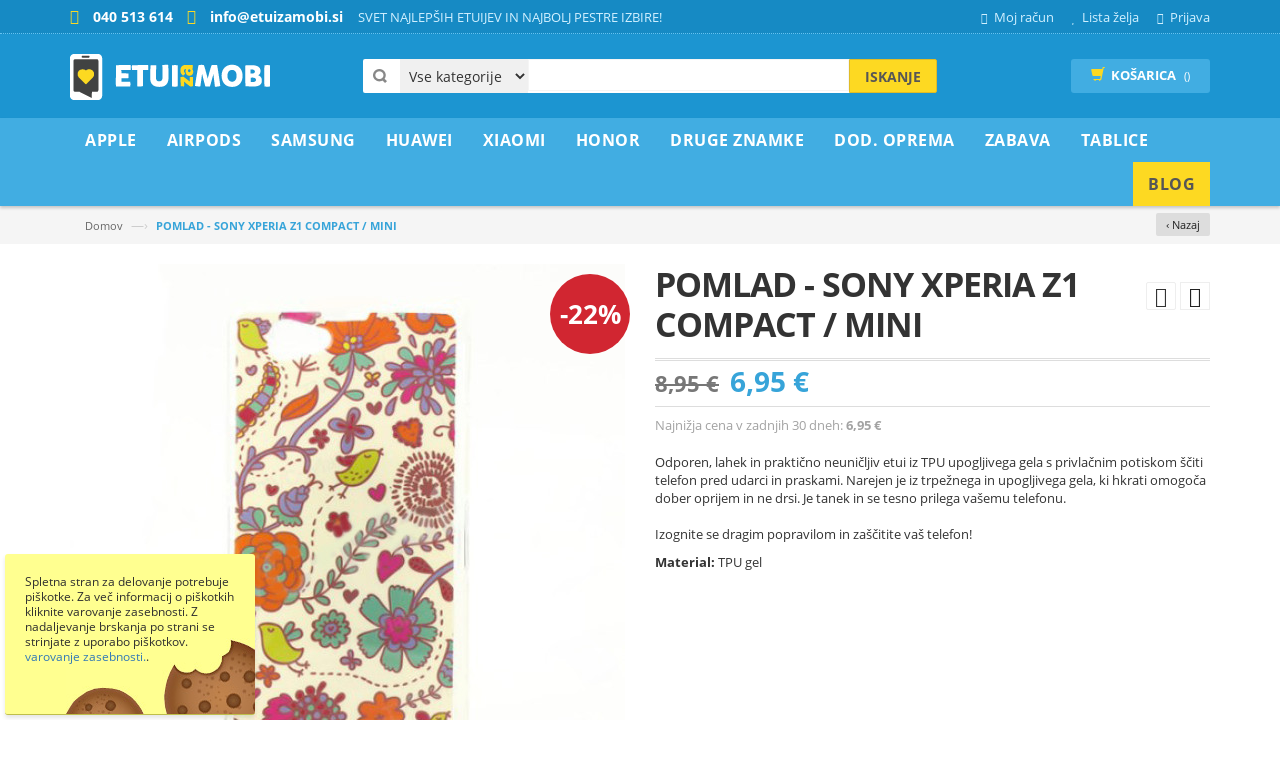

--- FILE ---
content_type: text/html; charset=UTF-8
request_url: https://www.etuizamobi.si/pomlad-sony-xperia-z1-compact-mini
body_size: 29912
content:
<!DOCTYPE html><html
lang="sl"><head><meta
http-equiv="Content-Type" content="text/html; charset=utf-8" /><title>POMLAD - SONY XPERIA Z1 COMPACT / MINI</title><meta
name="viewport" content="width=device-width, initial-scale=1.0"><meta
name="robots" content="INDEX,FOLLOW" /><meta
property="fb:app_id" content="321884914810403" /><meta
property="og:title" content="POMLAD - SONY XPERIA Z1 COMPACT / MINI" /><meta
property="og:type" content="og:product" /><meta
property="og:image" content="https://www.etuizamobi.si/media/catalog/product/d/5/d5503-1008b-1_1.jpg" /><meta
property="og:url" content="https://www.etuizamobi.si/pomlad-sony-xperia-z1-compact-mini" /><meta
property="og:description" content="Odporen, lahek in praktično neuničljiv etui iz TPU upogljivega gela s privlačnim potiskom ščiti telefon pred udarci in praskami. Narejen je iz trpežnega in upogljivega gela, ki hkrati omogoča dober oprijem in ne drsi. Je tanek in se tesno prilega vašemu telefonu.Izognite se dragim popravilom in zaščitite vaš telefon!" /><meta
property="og:site_name" content="Etuizamobi.si" /><meta
property="product:price:amount" content="6.95" /><meta
property="product:price:currency" content="EUR" /><meta
name="description" content="Privlačna izbira etuijev za tvoj telefon. Na voljo so gumijasti ovitki s potiskom, enobarvni ali dodatno odebeljeni z gumo ali s plastiko za še boljšo zaščito. S kaljenim steklom zaščiti ekran telefona. Popravilo ekrana je lahko drago." /><meta
name="keywords" content="POMLAD - SONY XPERIA Z1 COMPACT / MINI, etui za Xperia Z1 Compact / Mini" /><link
rel="icon" href="https://www.etuizamobi.si/skin/frontend/etuizamobi/predloga/favicon.ico" type="image/x-icon" /><link
rel="shortcut icon" href="https://www.etuizamobi.si/skin/frontend/etuizamobi/predloga/favicon.ico" type="image/x-icon" />
<!--[if lt IE 7]> <script type="text/javascript">var BLANK_URL='https://www.etuizamobi.si/js/blank.html';var BLANK_IMG='https://www.etuizamobi.si/js/spacer.gif';</script> <![endif]--> <script type="text/javascript">var BLANK_URL='https://www.etuizamobi.si/js/blank.html';var BLANK_IMG='https://www.etuizamobi.si/js/spacer.gif';var SKIN_URL='https://www.etuizamobi.si/skin/frontend/etuizamobi/predloga/';</script> <link
rel="stylesheet" href="https://www.etuizamobi.si/media/css_secure/95914a1b1e559e686772ac8a43fd2a53.css" ><link
rel="stylesheet" href="https://www.etuizamobi.si/media/css_secure/5fbd513c5bc46e0cace5ff53ba5464ec.css" media="all" > <script src="https://www.etuizamobi.si/media/js/8044e9b4273ce01b06e862e033cacc1f.js" general></script> <script src="https://www.etuizamobi.si/media/js/b6a41a05260b9355e85526cb56a0553a.js"></script> <script src="https://www.etuizamobi.si/media/js/ea548842583a9713edb84de984b085c0.js" async></script> <link
rel="canonical" href="https://www.etuizamobi.si/pomlad-sony-xperia-z1-compact-mini"> <script type="text/javascript">Mage.Cookies.path='/';Mage.Cookies.domain='.www.etuizamobi.si';</script><meta
name="viewport" content="initial-scale=1.0, width=device-width" /><script>optionalZipCountries=["IE","PA","HK","MO"];</script><script type="text/javascript">var devMode=false;var dropCookie=true;var cookieDuration=14;var cookieName='complianceCookie';var cookieValue='on';var css='';var privacyUrl='https://www.etuizamobi.si/varstvo-podatkov/';var privacyMessage='Spletna stran za delovanje potrebuje piškotke. Za več informacij o piškotkih kliknite varovanje zasebnosti. Z nadaljevanje brskanja po strani se strinjate z uporabo piškotkov. ';var privacyLinkText='varovanje zasebnosti.';var fadeOutTime=10;window.onload=function(){if(checkCookie(window.cookieName)!=window.cookieValue){createDiv();}else{if(devMode)
createDiv();}}</script><script async src="https://www.googletagmanager.com/gtag/js?id=G-YKFM2HTBYM"></script> <script>window.dataLayer=window.dataLayer||[];function gtag(){dataLayer.push(arguments);}
gtag('js',new Date());gtag('config','G-YKFM2HTBYM');gtag('config','AW-956945390');gtag('consent','default',{'ad_storage':'granted','ad_user_data':'granted','ad_personalization':'granted','analytics_storage':'granted'});</script><script>gtag('event','view_item',{currency:"EUR",value:6.95,});</script><script type="text/javascript" src="https://chimpstatic.com/mcjs-connected/js/users/7136d6d0bfcb5c1065cde3dab/c2c4e5eb74936968f187a897b.js" defer></script><script type="text/javascript">enUS={"m":{"wide":["January","February","March","April","May","June","July","August","September","October","November","December"],"abbr":["Jan","Feb","Mar","Apr","May","Jun","Jul","Aug","Sep","Oct","Nov","Dec"]}};Calendar._DN=["nedelja","ponedeljek","torek","sreda","\u010detrtek","petek","sobota"];Calendar._SDN=["ned.","pon.","tor.","sre.","\u010det.","pet.","sob."];Calendar._FD=1;Calendar._MN=["januar","februar","marec","april","maj","junij","julij","avgust","september","oktober","november","december"];Calendar._SMN=["jan.","feb.","mar.","apr.","maj","jun.","jul.","avg.","sep.","okt.","nov.","dec."];Calendar._am="dop.";Calendar._pm="pop.";Calendar._TT={};Calendar._TT["INFO"]='About the calendar';Calendar._TT["ABOUT"]='DHTML Date/Time Selector\n'+"(c) dynarch.com 2002-2005 / Author: Mihai Bazon\n"+'For latest version visit: http://www.dynarch.com/projects/calendar/\n'+'Distributed under GNU LGPL. See http://gnu.org/licenses/lgpl.html for details.'+'\n\n'+'Date selection:\n'+'- Use the \xab, \xbb buttons to select year\n'+'- Use the \u2039 buttons to select month\n'+'- Hold mouse button on any of the above buttons for faster selection.';Calendar._TT["ABOUT_TIME"]='\n\n'+'Time selection:\n'+'- Click on any of the time parts to increase it\n'+'- or Shift-click to decrease it\n'+'- or click and drag for faster selection.';Calendar._TT["PREV_YEAR"]='Prev. year (hold for menu)';Calendar._TT["PREV_MONTH"]='Prev. month (hold for menu)';Calendar._TT["GO_TODAY"]='Go Today';Calendar._TT["NEXT_MONTH"]='Next month (hold for menu)';Calendar._TT["NEXT_YEAR"]='Next year (hold for menu)';Calendar._TT["SEL_DATE"]='Select date';Calendar._TT["DRAG_TO_MOVE"]='Drag to move';Calendar._TT["PART_TODAY"]=' ('+"Danes"+')';Calendar._TT["DAY_FIRST"]='Display %s first';Calendar._TT["WEEKEND"]="0,6";Calendar._TT["CLOSE"]='Zapri';Calendar._TT["TODAY"]="Danes";Calendar._TT["TIME_PART"]='(Shift-)Click or drag to change value';Calendar._TT["DEF_DATE_FORMAT"]="%e. %b %Y";Calendar._TT["TT_DATE_FORMAT"]="%d. %B %Y";Calendar._TT["WK"]="Teden";Calendar._TT["TIME"]='Time:';</script><script type="text/javascript">var Translator=new Translate({"Please select an option.":"Izberite mo\u017enost.","This is a required field.":"To polje je obvezno.","Please enter a valid number in this field.":"Vnesite veljavno \u0161tevilo.","Please enter a valid date.":"Vnesite veljavni datum.","Please enter a valid email address. For example johndoe@domain.com.":"Vnesite veljaven e-mail naslov. Npr.info@foo.bar.","Please enter more characters or clean leading or trailing spaces.":"Prosimo vnesite ve\u010d \u010drk ali znakov.","Please make sure your passwords match.":"Prepri\u010dajte se, \u010de se vpisano geslo ujema z izbranim geslom.","Please enter a valid zip code. For example 90602 or 90602-1234.":"Vnestie veljavno po\u0161tno \u0161tevilko. Npr. 9231","Please enter a valid zip code.":"Vnestie veljavno po\u0161tno \u0161tevilko.","Please use this date format: dd\/mm\/yyyy. For example 17\/03\/2006 for the 17th of March, 2006.":"Uporabite naslednji format za datum: dd\/mm\/llll. Npr. 01.01.2011","Please select one of the above options.":"Izberite eno izmed mo\u017enosti.","Please select one of the options.":"Izberite eno izmed mo\u017enosti.","Please enter a number greater than 0 in this field.":"Vnesite \u0161tevilo ve\u010dje od 0.","Please enter a valid credit card number.":"Vnesite veljavno \u0161tevilko kartice.","Please wait, loading...":"Prosim po\u010dakajte, nalagam ...","Complete":"Zaklju\u010deno","Please specify shipping method.":"Prosimo izberite na\u010din dostave.","Please specify payment method.":"Prosimo izberite na\u010din pla\u010dila.","Add to Cart":"V ko\u0161arico","In Stock":"Na zalogi","Out of Stock":"Ni na zalogi","Card Number":"\u0160tevilka kartice","Expiry Month":"Mesec veljavnosti","Expiry Year":"Leto izteka","is invalid.":"je neveljavno.","There are a number of errors present with the credit card form:":"V obrazcu kreditne kartice je prisotnih ve\u010d napak:","Your payment has failed 3D secure verification, please try an alternate payment method.":"Va\u0161emu pla\u010dilu ni uspelo preveriti 3D secure, poskusite z drugim pla\u010dilnim sredstvom."});</script></head><body
class=" catalog-product-view catalog-product-view product-pomlad-sony-xperia-z1-compact-mini" id="si"><div
class="page"> <script>!function(f,b,e,v,n,t,s){if(f.fbq)return;n=f.fbq=function(){n.callMethod?n.callMethod.apply(n,arguments):n.queue.push(arguments)};if(!f._fbq)f._fbq=n;n.push=n;n.loaded=!0;n.version='2.0';n.queue=[];t=b.createElement(e);t.async=!0;t.src=v;s=b.getElementsByTagName(e)[0];s.parentNode.insertBefore(t,s)}(window,document,'script','//connect.facebook.net/en_US/fbevents.js');fbq('init','358040257684366');fbq('track',"PageView");fbq('track','ViewContent',{content_type:'product',content_ids:['10523'],content_name:'POMLAD - SONY XPERIA Z1 COMPACT / MINI',content_category:'',value:6.95,currency:'EUR'});</script> <noscript><img
height="1" width="1" style="display:none" src=" https://www.facebook.com/tr?id=358040257684366&ev=PageView&noscript=1" /></noscript><div
class="header-container"><div
class="header-top"><div
class="container"><div
class="row"><div
class="col-xs-8"><div
class="kontakt">
<span
class="telefon">040 513 614 </span>
<span
class="email">info@etuizamobi.si</span></div><div
class="welcome-msg hidden-xs">SVET NAJLEPŠIH ETUIJEV IN NAJBOLJ PESTRE IZBIRE!</div></div><div
class="col-xs-4"><div
class="toplinks"><div
class="links"><div
class="myaccount"><a
href="https://www.etuizamobi.si/customer/account/" title="Moj račun"><span
class="hidden-xs">Moj račun</span></a></div><div
class="wishlist"><a
href="https://www.etuizamobi.si/wishlist/" title="Lista želja"><span
class="hidden-xs">Lista želja</span></a></div><div
class="login"><a
href="https://www.etuizamobi.si/customer/account/login/" title="Prijava"><span
class="hidden-xs">Prijava</span></a></div></div></div></div></div></div></div><div
class="header container"><div
class="row"><div
class="col-lg-3 col-sm-3 col-md-3"><div
class="logo">
<a
href="https://www.etuizamobi.si/" title="Etui za Mobi.si" class="logo"><strong>Etui za Mobi.si</strong><img
src="https://www.etuizamobi.si/skin/frontend/etuizamobi/predloga/images/logo.png" alt="Etui za Mobi.si" /></a></div></div><div
class="col-lg-6 col-sm-6 col-md-6"><div
class="search-box"><form
id="search_mini_form" action="https://www.etuizamobi.si/catalogsearch/result/" method="get"><select
name="cat" id="cat" class="cate-dropdown hidden-xs"><option
value="">Vse kategorije</option><option
value="4" >Apple</option><option
value="705" >AirPods</option><option
value="5" >Samsung</option><option
value="199" >Huawei</option><option
value="439" >Xiaomi</option><option
value="363" >Honor</option><option
value="3" >Druge Znamke</option><option
value="12" >Dod. oprema</option><option
value="293" >ZABAVA</option><option
value="635" >Tablice</option>
</select><div
style="display:none;" class="magikautosearchImg" id="processing-image">
<img
src="https://www.etuizamobi.si/media/magikautocomplete/default/autocomplete_loader.gif"></div>
<input
id="search" type="text" name="q" value="" class="searchbox" maxlength="128" />
<button
type="submit" title="Iskanje" class="search-btn-bg" id="submit-button"><span>Iskanje</span></button><div
id="search_autocomplete" class="search-autocomplete"></div> <script type="text/javascript">var searchForm=new Varien.searchForm('search_mini_form','search','Iskanje po celotni trgovini...');$j('html').click(function(){$j('#search_autocomplete').hide();});$j("#search").keyup(function(){var text=$j(this).val();var chars=text.length;if(chars>2){$j("#processing-image").show();var postData=$j('#search_mini_form').serializeArray();$j.ajax({url:'https://www.etuizamobi.si/catalogsearch/ajax/suggest/',type:"POST",data:postData,success:function(data){$j("#processing-image").hide();$j('#search_autocomplete').html(data).show();}});}});</script> </form></div></div><div
class="col-lg-3 col-sm-3 col-md-3"><div
class="top-cart-contain"><div
class="mini-cart"><div
class="basket">
<a
href="https://www.etuizamobi.si/checkout/onepage/"><i
class="glyphicon glyphicon-shopping-cart"></i><div
class="cart-box"><span
class="title">Košarica</span><span
id="cart-total"> ()</span></div></a></div><div><div
class="top-cart-content  arrow_box"><p
class="a-center noitem">V nakupovalni košari ni artiklov.</p></div></div></div></div></div></div></div></div><nav><div
class="container"><div
class="nav-inner"><div
class="logo-small">
<a
class="logo" href="https://www.etuizamobi.si/" title="Etui za Mobi.si"><img
src="https://www.etuizamobi.si/skin/frontend/etuizamobi/predloga/images/logo.png" alt="Etui za Mobi.si" /></a></div><div
id="mobile-menu" class="hidden-desktop"><ul
class="navmenu"><li><div
class="menutop"><div
class="toggle"> <span
class="icon-bar"></span> <span
class="icon-bar"></span> <span
class="icon-bar"></span></div><h2>Menu</h2></div><ul
class="submenu" style="display:none;"><li><ul
class="topnav"><li
class="level0 nav-1 level-top first parent">
<a
href="https://www.etuizamobi.si/apple" class="level-top">
<span>Apple</span>
</a><ul
class="level0"><li
class="level1 nav-1-1 first parent">
<a
href="https://www.etuizamobi.si/apple/iphone-serije-nad-13">
<span>iPhone serije nad 13</span>
</a><ul
class="level1"><li
class="level2 nav-1-1-1 first">
<a
href="https://www.etuizamobi.si/apple/iphone-serije-nad-13/iphone-17-pro-max">
<span>iPhone 17 Pro Max</span>
</a></li><li
class="level2 nav-1-1-2">
<a
href="https://www.etuizamobi.si/apple/iphone-serije-nad-13/iphone-17-pro">
<span>iPhone 17 Pro</span>
</a></li><li
class="level2 nav-1-1-3">
<a
href="https://www.etuizamobi.si/apple/iphone-serije-nad-13/iphone-17">
<span>iPhone 17</span>
</a></li><li
class="level2 nav-1-1-4">
<a
href="https://www.etuizamobi.si/apple/iphone-serije-nad-13/iphone-air">
<span>iPhone Air</span>
</a></li><li
class="level2 nav-1-1-5">
<a
href="https://www.etuizamobi.si/apple/iphone-serije-nad-13/iphone-16-pro-max">
<span>iPhone 16 Pro Max</span>
</a></li><li
class="level2 nav-1-1-6">
<a
href="https://www.etuizamobi.si/apple/iphone-serije-nad-13/iphone-16-pro">
<span>iPhone 16 Pro</span>
</a></li><li
class="level2 nav-1-1-7">
<a
href="https://www.etuizamobi.si/apple/iphone-serije-nad-13/iphone-16-plus">
<span>iPhone 16 Plus</span>
</a></li><li
class="level2 nav-1-1-8">
<a
href="https://www.etuizamobi.si/apple/iphone-serije-nad-13/iphone-16">
<span>iPhone 16</span>
</a></li><li
class="level2 nav-1-1-9">
<a
href="https://www.etuizamobi.si/apple/iphone-serije-nad-13/iphone-16e">
<span>iPhone 16e</span>
</a></li><li
class="level2 nav-1-1-10">
<a
href="https://www.etuizamobi.si/apple/iphone-serije-nad-13/iphone-15-pro-max">
<span>iPhone 15 Pro Max</span>
</a></li><li
class="level2 nav-1-1-11">
<a
href="https://www.etuizamobi.si/apple/iphone-serije-nad-13/iphone-15-pro">
<span>iPhone 15 Pro</span>
</a></li><li
class="level2 nav-1-1-12">
<a
href="https://www.etuizamobi.si/apple/iphone-serije-nad-13/iphone-15-plus">
<span>iPhone 15 Plus</span>
</a></li><li
class="level2 nav-1-1-13">
<a
href="https://www.etuizamobi.si/apple/iphone-serije-nad-13/iphone-15">
<span>iPhone 15</span>
</a></li><li
class="level2 nav-1-1-14">
<a
href="https://www.etuizamobi.si/apple/iphone-serije-nad-13/iphone-14-pro-max">
<span>iPhone 14 Pro Max</span>
</a></li><li
class="level2 nav-1-1-15">
<a
href="https://www.etuizamobi.si/apple/iphone-serije-nad-13/iphone-14-pro">
<span>iPhone 14 Pro</span>
</a></li><li
class="level2 nav-1-1-16">
<a
href="https://www.etuizamobi.si/apple/iphone-serije-nad-13/iphone-14-plus">
<span>iPhone 14 Plus</span>
</a></li><li
class="level2 nav-1-1-17 last">
<a
href="https://www.etuizamobi.si/apple/iphone-serije-nad-13/iphone-14">
<span>iPhone 14</span>
</a></li></ul></li><li
class="level1 nav-1-2 parent">
<a
href="https://www.etuizamobi.si/apple/iphone-serije-do-13">
<span>iPhone serije do 13</span>
</a><ul
class="level1"><li
class="level2 nav-1-2-18 first">
<a
href="https://www.etuizamobi.si/apple/iphone-serije-do-13/iphone-13-pro-max">
<span>iPhone 13 Pro Max</span>
</a></li><li
class="level2 nav-1-2-19">
<a
href="https://www.etuizamobi.si/apple/iphone-serije-do-13/iphone-13-pro">
<span>iPhone 13 Pro</span>
</a></li><li
class="level2 nav-1-2-20">
<a
href="https://www.etuizamobi.si/apple/iphone-serije-do-13/iphone-13">
<span>iPhone 13</span>
</a></li><li
class="level2 nav-1-2-21">
<a
href="https://www.etuizamobi.si/apple/iphone-serije-do-13/iphone-13-mini">
<span>iPhone 13 mini</span>
</a></li><li
class="level2 nav-1-2-22">
<a
href="https://www.etuizamobi.si/apple/iphone-serije-do-13/iphone-12-pro-max">
<span>iPhone 12 Pro Max</span>
</a></li><li
class="level2 nav-1-2-23">
<a
href="https://www.etuizamobi.si/apple/iphone-serije-do-13/iphone-12-iphone-12-pro">
<span>iPhone 12 / iPhone 12 Pro</span>
</a></li><li
class="level2 nav-1-2-24">
<a
href="https://www.etuizamobi.si/apple/iphone-serije-do-13/iphone-12-mini">
<span>iPhone 12 mini</span>
</a></li><li
class="level2 nav-1-2-25">
<a
href="https://www.etuizamobi.si/apple/iphone-serije-do-13/iphone-11-pro-max">
<span>iPhone 11 Pro Max</span>
</a></li><li
class="level2 nav-1-2-26">
<a
href="https://www.etuizamobi.si/apple/iphone-serije-do-13/iphone-11-pro">
<span>iPhone 11 Pro</span>
</a></li><li
class="level2 nav-1-2-27">
<a
href="https://www.etuizamobi.si/apple/iphone-serije-do-13/iphone-11">
<span>iPhone 11</span>
</a></li><li
class="level2 nav-1-2-28">
<a
href="https://www.etuizamobi.si/apple/iphone-serije-do-13/iphone-xs-max">
<span>iPhone XS Max</span>
</a></li><li
class="level2 nav-1-2-29">
<a
href="https://www.etuizamobi.si/apple/iphone-serije-do-13/iphone-xr">
<span>iPhone XR</span>
</a></li><li
class="level2 nav-1-2-30">
<a
href="https://www.etuizamobi.si/apple/iphone-serije-do-13/iphone-x-xs">
<span>iPhone X / XS</span>
</a></li><li
class="level2 nav-1-2-31">
<a
href="https://www.etuizamobi.si/apple/iphone-serije-do-13/iphone-7-plus-8-plus">
<span>iPhone 7 Plus / 8 Plus</span>
</a></li><li
class="level2 nav-1-2-32">
<a
href="https://www.etuizamobi.si/apple/iphone-serije-do-13/iphone-se-2022-se-2020-iphone-8-iphone-7">
<span>iPhone SE (2022) / SE (2020) / iPhone 8 / iPhone 7</span>
</a></li><li
class="level2 nav-1-2-33">
<a
href="https://www.etuizamobi.si/apple/iphone-serije-do-13/iphone-6-plus-6s-plus">
<span>iPhone 6 Plus / 6S Plus</span>
</a></li><li
class="level2 nav-1-2-34">
<a
href="https://www.etuizamobi.si/apple/iphone-serije-do-13/iphone-6-6s">
<span>iPhone 6 / 6S</span>
</a></li><li
class="level2 nav-1-2-35 last">
<a
href="https://www.etuizamobi.si/apple/iphone-serije-do-13/iphone-5-5s-se">
<span>iPhone 5 / 5S / SE</span>
</a></li></ul></li><li
class="level1 nav-1-3 last">
<a
href="https://www.etuizamobi.si/apple/zascitna-stekla">
<span>Zaščitna stekla</span>
</a></li></ul></li><li
class="level0 nav-2 level-top parent">
<a
href="https://www.etuizamobi.si/airpods" class="level-top">
<span>AirPods</span>
</a><ul
class="level0"><li
class="level1 nav-2-1 first">
<a
href="https://www.etuizamobi.si/airpods/airpods-pro-2">
<span>AirPods Pro 2</span>
</a></li><li
class="level1 nav-2-2">
<a
href="https://www.etuizamobi.si/airpods/airpods-pro">
<span>AirPods Pro</span>
</a></li><li
class="level1 nav-2-3">
<a
href="https://www.etuizamobi.si/airpods/airpods-3rd-gen">
<span>AirPods 3rd gen</span>
</a></li><li
class="level1 nav-2-4 last">
<a
href="https://www.etuizamobi.si/airpods/airpods-2-airpods-1">
<span>AirPods 2 / AirPods 1</span>
</a></li></ul></li><li
class="level0 nav-3 level-top parent">
<a
href="https://www.etuizamobi.si/samsung" class="level-top">
<span>Samsung</span>
</a><ul
class="level0"><li
class="level1 nav-3-1 first parent">
<a
href="https://www.etuizamobi.si/samsung/galaxy-s-serije">
<span>Galaxy S serije</span>
</a><ul
class="level1"><li
class="level2 nav-3-1-1 first">
<a
href="https://www.etuizamobi.si/samsung/galaxy-s-serije/galaxy-s25-ultra">
<span>Galaxy S25 Ultra</span>
</a></li><li
class="level2 nav-3-1-2">
<a
href="https://www.etuizamobi.si/samsung/galaxy-s-serije/galaxy-s25-plus">
<span>Galaxy S25 Plus</span>
</a></li><li
class="level2 nav-3-1-3">
<a
href="https://www.etuizamobi.si/samsung/galaxy-s-serije/galaxy-s25-edge">
<span>Galaxy S25 Edge</span>
</a></li><li
class="level2 nav-3-1-4">
<a
href="https://www.etuizamobi.si/samsung/galaxy-s-serije/galaxy-s25-fe">
<span>Galaxy S25 FE</span>
</a></li><li
class="level2 nav-3-1-5">
<a
href="https://www.etuizamobi.si/samsung/galaxy-s-serije/galaxy-s25">
<span>Galaxy S25</span>
</a></li><li
class="level2 nav-3-1-6">
<a
href="https://www.etuizamobi.si/samsung/galaxy-s-serije/galaxy-s24-ultra">
<span>Galaxy S24 Ultra</span>
</a></li><li
class="level2 nav-3-1-7">
<a
href="https://www.etuizamobi.si/samsung/galaxy-s-serije/galaxy-s24-plus">
<span>Galaxy S24 Plus</span>
</a></li><li
class="level2 nav-3-1-8">
<a
href="https://www.etuizamobi.si/samsung/galaxy-s-serije/galaxy-s24-fe">
<span>Galaxy S24 FE</span>
</a></li><li
class="level2 nav-3-1-9">
<a
href="https://www.etuizamobi.si/samsung/galaxy-s-serije/galaxy-s24">
<span>Galaxy S24</span>
</a></li><li
class="level2 nav-3-1-10">
<a
href="https://www.etuizamobi.si/samsung/galaxy-s-serije/galaxy-s23-ultra">
<span>Galaxy S23 Ultra</span>
</a></li><li
class="level2 nav-3-1-11">
<a
href="https://www.etuizamobi.si/samsung/galaxy-s-serije/galaxy-s23-plus">
<span>Galaxy S23 Plus</span>
</a></li><li
class="level2 nav-3-1-12">
<a
href="https://www.etuizamobi.si/samsung/galaxy-s-serije/galaxy-s23-fe">
<span>Galaxy S23 FE</span>
</a></li><li
class="level2 nav-3-1-13">
<a
href="https://www.etuizamobi.si/samsung/galaxy-s-serije/galaxy-s23">
<span>Galaxy S23</span>
</a></li><li
class="level2 nav-3-1-14">
<a
href="https://www.etuizamobi.si/samsung/galaxy-s-serije/galaxy-s22-ultra">
<span>Galaxy S22 Ultra</span>
</a></li><li
class="level2 nav-3-1-15">
<a
href="https://www.etuizamobi.si/samsung/galaxy-s-serije/galaxy-s22-plus">
<span>Galaxy S22 Plus</span>
</a></li><li
class="level2 nav-3-1-16">
<a
href="https://www.etuizamobi.si/samsung/galaxy-s-serije/galaxy-s22">
<span>Galaxy S22</span>
</a></li><li
class="level2 nav-3-1-17">
<a
href="https://www.etuizamobi.si/samsung/galaxy-s-serije/galaxy-s21-ultra">
<span>Galaxy S21 Ultra</span>
</a></li><li
class="level2 nav-3-1-18">
<a
href="https://www.etuizamobi.si/samsung/galaxy-s-serije/galaxy-s21-plus">
<span>Galaxy S21 Plus</span>
</a></li><li
class="level2 nav-3-1-19">
<a
href="https://www.etuizamobi.si/samsung/galaxy-s-serije/galaxy-s21-fe">
<span>Galaxy S21 FE</span>
</a></li><li
class="level2 nav-3-1-20">
<a
href="https://www.etuizamobi.si/samsung/galaxy-s-serije/galaxy-s21">
<span>Galaxy S21</span>
</a></li><li
class="level2 nav-3-1-21">
<a
href="https://www.etuizamobi.si/samsung/galaxy-s-serije/galaxy-s20-ultra">
<span>Galaxy S20 Ultra</span>
</a></li><li
class="level2 nav-3-1-22">
<a
href="https://www.etuizamobi.si/samsung/galaxy-s-serije/galaxy-s20-plus">
<span>Galaxy S20 Plus</span>
</a></li><li
class="level2 nav-3-1-23">
<a
href="https://www.etuizamobi.si/samsung/galaxy-s-serije/galaxy-s20-fe-s20-fe-2021">
<span>Galaxy S20 FE / S20 FE 2021</span>
</a></li><li
class="level2 nav-3-1-24">
<a
href="https://www.etuizamobi.si/samsung/galaxy-s-serije/galaxy-s20">
<span>Galaxy S20</span>
</a></li><li
class="level2 nav-3-1-25">
<a
href="https://www.etuizamobi.si/samsung/galaxy-s-serije/galaxy-s10-plus">
<span>Galaxy S10 Plus</span>
</a></li><li
class="level2 nav-3-1-26">
<a
href="https://www.etuizamobi.si/samsung/galaxy-s-serije/galaxy-s10">
<span>Galaxy S10</span>
</a></li><li
class="level2 nav-3-1-27">
<a
href="https://www.etuizamobi.si/samsung/galaxy-s-serije/galaxy-s10-lite">
<span>Galaxy S10 Lite</span>
</a></li><li
class="level2 nav-3-1-28">
<a
href="https://www.etuizamobi.si/samsung/galaxy-s-serije/galaxy-s10e">
<span>Galaxy S10e</span>
</a></li><li
class="level2 nav-3-1-29">
<a
href="https://www.etuizamobi.si/samsung/galaxy-s-serije/galaxy-s9-plus">
<span>Galaxy S9 Plus</span>
</a></li><li
class="level2 nav-3-1-30">
<a
href="https://www.etuizamobi.si/samsung/galaxy-s-serije/galaxy-s9">
<span>Galaxy S9</span>
</a></li><li
class="level2 nav-3-1-31">
<a
href="https://www.etuizamobi.si/samsung/galaxy-s-serije/galaxy-s8-plus">
<span>Galaxy S8 Plus</span>
</a></li><li
class="level2 nav-3-1-32">
<a
href="https://www.etuizamobi.si/samsung/galaxy-s-serije/galaxy-s8">
<span>Galaxy S8</span>
</a></li><li
class="level2 nav-3-1-33">
<a
href="https://www.etuizamobi.si/samsung/galaxy-s-serije/galaxy-s7-edge">
<span>Galaxy S7 Edge</span>
</a></li><li
class="level2 nav-3-1-34 last">
<a
href="https://www.etuizamobi.si/samsung/galaxy-s-serije/galaxy-s6-edge-1640">
<span>Galaxy S6 Edge +</span>
</a></li></ul></li><li
class="level1 nav-3-2 parent">
<a
href="https://www.etuizamobi.si/samsung/galaxy-a-0-serije">
<span>Galaxy A0* serije</span>
</a><ul
class="level1"><li
class="level2 nav-3-2-35 first">
<a
href="https://www.etuizamobi.si/samsung/galaxy-a-0-serije/galaxy-a05s">
<span>Galaxy A05s</span>
</a></li><li
class="level2 nav-3-2-36">
<a
href="https://www.etuizamobi.si/samsung/galaxy-a-0-serije/galaxy-a04s">
<span>Galaxy A04s</span>
</a></li><li
class="level2 nav-3-2-37">
<a
href="https://www.etuizamobi.si/samsung/galaxy-a-0-serije/galaxy-a03">
<span>Galaxy A03</span>
</a></li><li
class="level2 nav-3-2-38">
<a
href="https://www.etuizamobi.si/samsung/galaxy-a-0-serije/galaxy-a03s">
<span>Galaxy A03s</span>
</a></li><li
class="level2 nav-3-2-39 last">
<a
href="https://www.etuizamobi.si/samsung/galaxy-a-0-serije/galaxy-a02s">
<span>Galaxy A02s</span>
</a></li></ul></li><li
class="level1 nav-3-3 parent">
<a
href="https://www.etuizamobi.si/samsung/galaxy-a-10-20-serije">
<span>Galaxy A*10-20 serije</span>
</a><ul
class="level1"><li
class="level2 nav-3-3-40 first">
<a
href="https://www.etuizamobi.si/samsung/galaxy-a-10-20-serije/galaxy-a26-5g">
<span>Galaxy A26 5G</span>
</a></li><li
class="level2 nav-3-3-41">
<a
href="https://www.etuizamobi.si/samsung/galaxy-a-10-20-serije/galaxy-a25-5g">
<span>Galaxy A25 5G</span>
</a></li><li
class="level2 nav-3-3-42">
<a
href="https://www.etuizamobi.si/samsung/galaxy-a-10-20-serije/galaxy-a24-4g">
<span>Galaxy A24 4G</span>
</a></li><li
class="level2 nav-3-3-43">
<a
href="https://www.etuizamobi.si/samsung/galaxy-a-10-20-serije/galaxy-a23-5g-4g">
<span>Galaxy A23 5G / 4G</span>
</a></li><li
class="level2 nav-3-3-44">
<a
href="https://www.etuizamobi.si/samsung/galaxy-a-10-20-serije/galaxy-a22-5g">
<span>Galaxy A22 5G</span>
</a></li><li
class="level2 nav-3-3-45">
<a
href="https://www.etuizamobi.si/samsung/galaxy-a-10-20-serije/galaxy-a22">
<span>Galaxy A22</span>
</a></li><li
class="level2 nav-3-3-46">
<a
href="https://www.etuizamobi.si/samsung/galaxy-a-10-20-serije/galaxy-a21s">
<span>Galaxy A21s</span>
</a></li><li
class="level2 nav-3-3-47">
<a
href="https://www.etuizamobi.si/samsung/galaxy-a-10-20-serije/galaxy-a20s">
<span>Galaxy A20s</span>
</a></li><li
class="level2 nav-3-3-48">
<a
href="https://www.etuizamobi.si/samsung/galaxy-a-10-20-serije/galaxy-a20e">
<span>Galaxy A20e</span>
</a></li><li
class="level2 nav-3-3-49">
<a
href="https://www.etuizamobi.si/samsung/galaxy-a-10-20-serije/galaxy-a17-5g">
<span>Galaxy A17 5G</span>
</a></li><li
class="level2 nav-3-3-50">
<a
href="https://www.etuizamobi.si/samsung/galaxy-a-10-20-serije/galaxy-a16-5g-4g">
<span>Galaxy A16 5G / 4G</span>
</a></li><li
class="level2 nav-3-3-51">
<a
href="https://www.etuizamobi.si/samsung/galaxy-a-10-20-serije/galaxy-a15-5g-4g">
<span>Galaxy A15 5G / 4G</span>
</a></li><li
class="level2 nav-3-3-52">
<a
href="https://www.etuizamobi.si/samsung/galaxy-a-10-20-serije/galaxy-a14">
<span>Galaxy A14 5G / 4G</span>
</a></li><li
class="level2 nav-3-3-53">
<a
href="https://www.etuizamobi.si/samsung/galaxy-a-10-20-serije/galaxy-a13-5g">
<span>Galaxy A13 5G</span>
</a></li><li
class="level2 nav-3-3-54">
<a
href="https://www.etuizamobi.si/samsung/galaxy-a-10-20-serije/galaxy-a13">
<span>Galaxy A13</span>
</a></li><li
class="level2 nav-3-3-55">
<a
href="https://www.etuizamobi.si/samsung/galaxy-a-10-20-serije/galaxy-a12">
<span>Galaxy A12</span>
</a></li><li
class="level2 nav-3-3-56 last">
<a
href="https://www.etuizamobi.si/samsung/galaxy-a-10-20-serije/galaxy-a10">
<span>Galaxy A10</span>
</a></li></ul></li><li
class="level1 nav-3-4 parent">
<a
href="https://www.etuizamobi.si/samsung/galaxy-a-30-50-serija">
<span>Galaxy A*30-50 serija</span>
</a><ul
class="level1"><li
class="level2 nav-3-4-57 first">
<a
href="https://www.etuizamobi.si/samsung/galaxy-a-30-50-serija/galaxy-a56-5g">
<span>Galaxy A56 5G</span>
</a></li><li
class="level2 nav-3-4-58">
<a
href="https://www.etuizamobi.si/samsung/galaxy-a-30-50-serija/galaxy-a55-5g">
<span>Galaxy A55 5G</span>
</a></li><li
class="level2 nav-3-4-59">
<a
href="https://www.etuizamobi.si/samsung/galaxy-a-30-50-serija/galaxy-a54-5g">
<span>Galaxy A54 5G</span>
</a></li><li
class="level2 nav-3-4-60">
<a
href="https://www.etuizamobi.si/samsung/galaxy-a-30-50-serija/galaxy-a53-5g">
<span>Galaxy A53 5G</span>
</a></li><li
class="level2 nav-3-4-61">
<a
href="https://www.etuizamobi.si/samsung/galaxy-a-30-50-serija/galaxy-a52-a52-5g">
<span>Galaxy A52 / A52 5G / A52s 5G</span>
</a></li><li
class="level2 nav-3-4-62">
<a
href="https://www.etuizamobi.si/samsung/galaxy-a-30-50-serija/galaxy-a51">
<span>Galaxy A51</span>
</a></li><li
class="level2 nav-3-4-63">
<a
href="https://www.etuizamobi.si/samsung/galaxy-a-30-50-serija/galaxy-a50-a30s">
<span>Galaxy A50 / A30S</span>
</a></li><li
class="level2 nav-3-4-64">
<a
href="https://www.etuizamobi.si/samsung/galaxy-a-30-50-serija/galaxy-a42-5g">
<span>Galaxy A42 5G</span>
</a></li><li
class="level2 nav-3-4-65">
<a
href="https://www.etuizamobi.si/samsung/galaxy-a-30-50-serija/galaxy-a41">
<span>Galaxy A41</span>
</a></li><li
class="level2 nav-3-4-66">
<a
href="https://www.etuizamobi.si/samsung/galaxy-a-30-50-serija/galaxy-a40">
<span>Galaxy A40</span>
</a></li><li
class="level2 nav-3-4-67">
<a
href="https://www.etuizamobi.si/samsung/galaxy-a-30-50-serija/galaxy-a36-5g">
<span>Galaxy A36 5G</span>
</a></li><li
class="level2 nav-3-4-68">
<a
href="https://www.etuizamobi.si/samsung/galaxy-a-30-50-serija/galaxy-a35-5g">
<span>Galaxy A35 5G</span>
</a></li><li
class="level2 nav-3-4-69">
<a
href="https://www.etuizamobi.si/samsung/galaxy-a-30-50-serija/galaxy-a34-5g">
<span>Galaxy A34 5G</span>
</a></li><li
class="level2 nav-3-4-70">
<a
href="https://www.etuizamobi.si/samsung/galaxy-a-30-50-serija/galaxy-a33-5g">
<span>Galaxy A33 5G</span>
</a></li><li
class="level2 nav-3-4-71">
<a
href="https://www.etuizamobi.si/samsung/galaxy-a-30-50-serija/galaxy-a32-5g">
<span>Galaxy A32 5G</span>
</a></li><li
class="level2 nav-3-4-72">
<a
href="https://www.etuizamobi.si/samsung/galaxy-a-30-50-serija/galaxy-a32-4g">
<span>Galaxy A32 4G</span>
</a></li><li
class="level2 nav-3-4-73">
<a
href="https://www.etuizamobi.si/samsung/galaxy-a-30-50-serija/galaxy-a31">
<span>Galaxy A31</span>
</a></li><li
class="level2 nav-3-4-74 last">
<a
href="https://www.etuizamobi.si/samsung/galaxy-a-30-50-serija/galaxy-a30">
<span>Galaxy A30</span>
</a></li></ul></li><li
class="level1 nav-3-5 parent">
<a
href="https://www.etuizamobi.si/samsung/galaxy-a-60-80-serija">
<span>Galaxy A*60-80 serija</span>
</a><ul
class="level1"><li
class="level2 nav-3-5-75 first">
<a
href="https://www.etuizamobi.si/samsung/galaxy-a-60-80-serija/galaxy-a80">
<span>Galaxy A80</span>
</a></li><li
class="level2 nav-3-5-76">
<a
href="https://www.etuizamobi.si/samsung/galaxy-a-60-80-serija/galaxy-a72">
<span>Galaxy A72</span>
</a></li><li
class="level2 nav-3-5-77">
<a
href="https://www.etuizamobi.si/samsung/galaxy-a-60-80-serija/galaxy-a71">
<span>Galaxy A71</span>
</a></li><li
class="level2 nav-3-5-78 last">
<a
href="https://www.etuizamobi.si/samsung/galaxy-a-60-80-serija/galaxy-a70">
<span>Galaxy A70</span>
</a></li></ul></li><li
class="level1 nav-3-6 parent">
<a
href="https://www.etuizamobi.si/samsung/galaxy-fold-flip">
<span>Galaxy FOLD/FLIP</span>
</a><ul
class="level1"><li
class="level2 nav-3-6-79 first">
<a
href="https://www.etuizamobi.si/samsung/galaxy-fold-flip/galaxy-z-fold7">
<span>Galaxy Z Fold7</span>
</a></li><li
class="level2 nav-3-6-80">
<a
href="https://www.etuizamobi.si/samsung/galaxy-fold-flip/galaxy-z-fold6">
<span>Galaxy Z Fold6</span>
</a></li><li
class="level2 nav-3-6-81">
<a
href="https://www.etuizamobi.si/samsung/galaxy-fold-flip/galaxy-z-fold5">
<span>Galaxy Z Fold5</span>
</a></li><li
class="level2 nav-3-6-82">
<a
href="https://www.etuizamobi.si/samsung/galaxy-fold-flip/galaxy-z-fold4">
<span>Galaxy Z Fold4</span>
</a></li><li
class="level2 nav-3-6-83">
<a
href="https://www.etuizamobi.si/samsung/galaxy-fold-flip/galaxy-z-fold3">
<span>Galaxy Z Fold3</span>
</a></li><li
class="level2 nav-3-6-84">
<a
href="https://www.etuizamobi.si/samsung/galaxy-fold-flip/galaxy-z-fold-2">
<span>Galaxy Z Fold 2</span>
</a></li><li
class="level2 nav-3-6-85">
<a
href="https://www.etuizamobi.si/samsung/galaxy-fold-flip/galaxy-fold">
<span>Galaxy Fold</span>
</a></li><li
class="level2 nav-3-6-86">
<a
href="https://www.etuizamobi.si/samsung/galaxy-fold-flip/galaxy-z-flip7">
<span>Galaxy Z Flip7</span>
</a></li><li
class="level2 nav-3-6-87">
<a
href="https://www.etuizamobi.si/samsung/galaxy-fold-flip/galaxy-z-flip7-fe-z-flip6">
<span>Galaxy Z Flip7 FE / Z Flip6</span>
</a></li><li
class="level2 nav-3-6-88">
<a
href="https://www.etuizamobi.si/samsung/galaxy-fold-flip/galaxy-z-flip5">
<span>Galaxy Z Flip5</span>
</a></li><li
class="level2 nav-3-6-89">
<a
href="https://www.etuizamobi.si/samsung/galaxy-fold-flip/galaxy-z-flip4">
<span>Galaxy Z Flip4</span>
</a></li><li
class="level2 nav-3-6-90">
<a
href="https://www.etuizamobi.si/samsung/galaxy-fold-flip/galaxy-z-flip3">
<span>Galaxy Z Flip3</span>
</a></li><li
class="level2 nav-3-6-91 last">
<a
href="https://www.etuizamobi.si/samsung/galaxy-fold-flip/galaxy-z-flip">
<span>Galaxy Z Flip</span>
</a></li></ul></li><li
class="level1 nav-3-7 parent">
<a
href="https://www.etuizamobi.si/samsung/galaxy-note-serije">
<span>Galaxy NOTE serije</span>
</a><ul
class="level1"><li
class="level2 nav-3-7-92 first">
<a
href="https://www.etuizamobi.si/samsung/galaxy-note-serije/galaxy-note-20-ultra">
<span>Galaxy Note 20 Ultra</span>
</a></li><li
class="level2 nav-3-7-93">
<a
href="https://www.etuizamobi.si/samsung/galaxy-note-serije/galaxy-note-20">
<span>Galaxy Note 20</span>
</a></li><li
class="level2 nav-3-7-94">
<a
href="https://www.etuizamobi.si/samsung/galaxy-note-serije/galaxy-note-10-plus">
<span>Galaxy Note 10 Plus</span>
</a></li><li
class="level2 nav-3-7-95">
<a
href="https://www.etuizamobi.si/samsung/galaxy-note-serije/galaxy-note-10">
<span>Galaxy Note 10</span>
</a></li><li
class="level2 nav-3-7-96">
<a
href="https://www.etuizamobi.si/samsung/galaxy-note-serije/galaxy-note-10-lite">
<span>Galaxy Note 10 Lite</span>
</a></li><li
class="level2 nav-3-7-97">
<a
href="https://www.etuizamobi.si/samsung/galaxy-note-serije/galaxy-note-9">
<span>Galaxy Note 9</span>
</a></li><li
class="level2 nav-3-7-98 last">
<a
href="https://www.etuizamobi.si/samsung/galaxy-note-serije/galaxy-note-8">
<span>Galaxy Note 8</span>
</a></li></ul></li><li
class="level1 nav-3-8 parent">
<a
href="https://www.etuizamobi.si/samsung/galaxy-a-serije">
<span>Galaxy A serije</span>
</a><ul
class="level1"><li
class="level2 nav-3-8-99 first">
<a
href="https://www.etuizamobi.si/samsung/galaxy-a-serije/galaxy-a9-2018">
<span>Galaxy A9 (2018)</span>
</a></li><li
class="level2 nav-3-8-100">
<a
href="https://www.etuizamobi.si/samsung/galaxy-a-serije/galaxy-a8-2018">
<span>Galaxy A8 (2018)</span>
</a></li><li
class="level2 nav-3-8-101">
<a
href="https://www.etuizamobi.si/samsung/galaxy-a-serije/galaxy-a7-2018">
<span>Galaxy A7 (2018)</span>
</a></li><li
class="level2 nav-3-8-102">
<a
href="https://www.etuizamobi.si/samsung/galaxy-a-serije/galaxy-a6-plus-2018">
<span>Galaxy A6 Plus (2018)</span>
</a></li><li
class="level2 nav-3-8-103">
<a
href="https://www.etuizamobi.si/samsung/galaxy-a-serije/galaxy-a6-2018">
<span>Galaxy A6 (2018)</span>
</a></li><li
class="level2 nav-3-8-104">
<a
href="https://www.etuizamobi.si/samsung/galaxy-a-serije/galaxy-a5-2017">
<span>Galaxy A5 (2017)</span>
</a></li><li
class="level2 nav-3-8-105">
<a
href="https://www.etuizamobi.si/samsung/galaxy-a-serije/galaxy-a3-2017">
<span>Galaxy A3 (2017)</span>
</a></li><li
class="level2 nav-3-8-106 last">
<a
href="https://www.etuizamobi.si/samsung/galaxy-a-serije/galaxy-a3-2016">
<span>Galaxy A3 (2016)</span>
</a></li></ul></li><li
class="level1 nav-3-9 parent">
<a
href="https://www.etuizamobi.si/samsung/galaxy-j-serije">
<span>Galaxy J serije</span>
</a><ul
class="level1"><li
class="level2 nav-3-9-107 first">
<a
href="https://www.etuizamobi.si/samsung/galaxy-j-serije/galaxy-j6-plus-2018">
<span>Galaxy J6 Plus (2018)</span>
</a></li><li
class="level2 nav-3-9-108">
<a
href="https://www.etuizamobi.si/samsung/galaxy-j-serije/galaxy-j6">
<span>Galaxy J6 (2018)</span>
</a></li><li
class="level2 nav-3-9-109">
<a
href="https://www.etuizamobi.si/samsung/galaxy-j-serije/galaxy-j4-plus-2018">
<span>Galaxy J4 Plus (2018)</span>
</a></li><li
class="level2 nav-3-9-110">
<a
href="https://www.etuizamobi.si/samsung/galaxy-j-serije/galaxy-j7-2017">
<span>Galaxy J7 (2017)</span>
</a></li><li
class="level2 nav-3-9-111">
<a
href="https://www.etuizamobi.si/samsung/galaxy-j-serije/galaxy-j5-2017">
<span>Galaxy J5 (2017)</span>
</a></li><li
class="level2 nav-3-9-112">
<a
href="https://www.etuizamobi.si/samsung/galaxy-j-serije/galaxy-j3-2017">
<span>Galaxy J3 (2017)</span>
</a></li><li
class="level2 nav-3-9-113">
<a
href="https://www.etuizamobi.si/samsung/galaxy-j-serije/galaxy-j3-j3-2016">
<span>Galaxy J3 / J3 (2016)</span>
</a></li><li
class="level2 nav-3-9-114">
<a
href="https://www.etuizamobi.si/samsung/galaxy-j-serije/galaxy-j7">
<span>Galaxy J7</span>
</a></li><li
class="level2 nav-3-9-115 last">
<a
href="https://www.etuizamobi.si/samsung/galaxy-j-serije/galaxy-j5">
<span>Galaxy J5</span>
</a></li></ul></li><li
class="level1 nav-3-10 parent">
<a
href="https://www.etuizamobi.si/samsung/xcover-serije">
<span>Galaxy Xcover serije</span>
</a><ul
class="level1"><li
class="level2 nav-3-10-116 first">
<a
href="https://www.etuizamobi.si/samsung/xcover-serije/galaxy-xcover7-pro">
<span>Galaxy Xcover7 Pro</span>
</a></li><li
class="level2 nav-3-10-117">
<a
href="https://www.etuizamobi.si/samsung/xcover-serije/galaxy-xcover-7">
<span>Galaxy Xcover 7</span>
</a></li><li
class="level2 nav-3-10-118">
<a
href="https://www.etuizamobi.si/samsung/xcover-serije/galaxy-xcover6-pro">
<span>Galaxy Xcover6 Pro</span>
</a></li><li
class="level2 nav-3-10-119">
<a
href="https://www.etuizamobi.si/samsung/xcover-serije/galaxy-xcover-pro">
<span>Galaxy Xcover Pro</span>
</a></li><li
class="level2 nav-3-10-120">
<a
href="https://www.etuizamobi.si/samsung/xcover-serije/galaxy-xcover-5">
<span>Galaxy Xcover 5</span>
</a></li><li
class="level2 nav-3-10-121 last">
<a
href="https://www.etuizamobi.si/samsung/xcover-serije/galaxy-xcover-4-galaxy-xcover-4s">
<span>Galaxy Xcover 4 / Galaxy Xcover 4S</span>
</a></li></ul></li><li
class="level1 nav-3-11 last">
<a
href="https://www.etuizamobi.si/samsung/zascitna-stekla">
<span>Zaščitna stekla</span>
</a></li></ul></li><li
class="level0 nav-4 level-top parent">
<a
href="https://www.etuizamobi.si/huawei" class="level-top">
<span>Huawei</span>
</a><ul
class="level0"><li
class="level1 nav-4-1 first parent">
<a
href="https://www.etuizamobi.si/huawei/p-serije">
<span>P serije</span>
</a><ul
class="level1"><li
class="level2 nav-4-1-1 first">
<a
href="https://www.etuizamobi.si/huawei/p-serije/pura-70-ultra">
<span>Pura 70 Ultra</span>
</a></li><li
class="level2 nav-4-1-2">
<a
href="https://www.etuizamobi.si/huawei/p-serije/pura-70-pro-pura-70-pro">
<span>Pura 70 Pro / Pura 70 Pro+</span>
</a></li><li
class="level2 nav-4-1-3">
<a
href="https://www.etuizamobi.si/huawei/p-serije/pura-70">
<span>Pura 70</span>
</a></li><li
class="level2 nav-4-1-4">
<a
href="https://www.etuizamobi.si/huawei/p-serije/p60-p60-pro">
<span>P60 / P60 Pro</span>
</a></li><li
class="level2 nav-4-1-5">
<a
href="https://www.etuizamobi.si/huawei/p-serije/p50-pocket">
<span>P50 Pocket</span>
</a></li><li
class="level2 nav-4-1-6">
<a
href="https://www.etuizamobi.si/huawei/p-serije/p50-pro">
<span>P50 Pro</span>
</a></li><li
class="level2 nav-4-1-7">
<a
href="https://www.etuizamobi.si/huawei/p-serije/p50">
<span>P50</span>
</a></li><li
class="level2 nav-4-1-8">
<a
href="https://www.etuizamobi.si/huawei/p-serije/p40-pro-pro-plus">
<span>P40 Pro+ / Pro Plus</span>
</a></li><li
class="level2 nav-4-1-9">
<a
href="https://www.etuizamobi.si/huawei/p-serije/p40-pro">
<span>P40 Pro</span>
</a></li><li
class="level2 nav-4-1-10">
<a
href="https://www.etuizamobi.si/huawei/p-serije/p40">
<span>P40</span>
</a></li><li
class="level2 nav-4-1-11">
<a
href="https://www.etuizamobi.si/huawei/p-serije/p40-lite">
<span>P40 Lite</span>
</a></li><li
class="level2 nav-4-1-12">
<a
href="https://www.etuizamobi.si/huawei/p-serije/p40-lite-e">
<span>P40 Lite E</span>
</a></li><li
class="level2 nav-4-1-13">
<a
href="https://www.etuizamobi.si/huawei/p-serije/p30-pro">
<span>P30 Pro</span>
</a></li><li
class="level2 nav-4-1-14">
<a
href="https://www.etuizamobi.si/huawei/p-serije/p30">
<span>P30</span>
</a></li><li
class="level2 nav-4-1-15">
<a
href="https://www.etuizamobi.si/huawei/p-serije/p30-lite">
<span>P30 Lite</span>
</a></li><li
class="level2 nav-4-1-16">
<a
href="https://www.etuizamobi.si/huawei/p-serije/p20-pro">
<span>P20 Pro</span>
</a></li><li
class="level2 nav-4-1-17">
<a
href="https://www.etuizamobi.si/huawei/p-serije/p20">
<span>P20</span>
</a></li><li
class="level2 nav-4-1-18">
<a
href="https://www.etuizamobi.si/huawei/p-serije/p20-lite">
<span>P20 Lite</span>
</a></li><li
class="level2 nav-4-1-19">
<a
href="https://www.etuizamobi.si/huawei/p-serije/p10-plus">
<span>P10 Plus</span>
</a></li><li
class="level2 nav-4-1-20">
<a
href="https://www.etuizamobi.si/huawei/p-serije/p10">
<span>P10</span>
</a></li><li
class="level2 nav-4-1-21">
<a
href="https://www.etuizamobi.si/huawei/p-serije/p10-lite">
<span>P10 Lite</span>
</a></li><li
class="level2 nav-4-1-22">
<a
href="https://www.etuizamobi.si/huawei/p-serije/p9">
<span>P9</span>
</a></li><li
class="level2 nav-4-1-23 last">
<a
href="https://www.etuizamobi.si/huawei/p-serije/p8">
<span>P8</span>
</a></li></ul></li><li
class="level1 nav-4-2 parent">
<a
href="https://www.etuizamobi.si/huawei/mate-serije">
<span>Mate serije</span>
</a><ul
class="level1"><li
class="level2 nav-4-2-24 first">
<a
href="https://www.etuizamobi.si/huawei/mate-serije/mate-60-pro-mate-60-pro">
<span>Mate 60 Pro / Mate 60 Pro+</span>
</a></li><li
class="level2 nav-4-2-25">
<a
href="https://www.etuizamobi.si/huawei/mate-serije/mate-50-pro">
<span>Mate 50 Pro</span>
</a></li><li
class="level2 nav-4-2-26">
<a
href="https://www.etuizamobi.si/huawei/mate-serije/mate-40-pro">
<span>Mate 40 Pro</span>
</a></li><li
class="level2 nav-4-2-27">
<a
href="https://www.etuizamobi.si/huawei/mate-serije/mate-30-pro">
<span>Mate 30 Pro</span>
</a></li><li
class="level2 nav-4-2-28">
<a
href="https://www.etuizamobi.si/huawei/mate-serije/mate-30">
<span>Mate 30</span>
</a></li><li
class="level2 nav-4-2-29">
<a
href="https://www.etuizamobi.si/huawei/mate-serije/mate-20-pro">
<span>Mate 20 Pro</span>
</a></li><li
class="level2 nav-4-2-30">
<a
href="https://www.etuizamobi.si/huawei/mate-serije/mate-20-lite">
<span>Mate 20 Lite</span>
</a></li><li
class="level2 nav-4-2-31">
<a
href="https://www.etuizamobi.si/huawei/mate-serije/mate-10-pro">
<span>Mate 10 Pro</span>
</a></li><li
class="level2 nav-4-2-32">
<a
href="https://www.etuizamobi.si/huawei/mate-serije/mate-10">
<span>Mate 10</span>
</a></li><li
class="level2 nav-4-2-33">
<a
href="https://www.etuizamobi.si/huawei/mate-serije/mate-10-lite">
<span>Mate 10 Lite</span>
</a></li><li
class="level2 nav-4-2-34">
<a
href="https://www.etuizamobi.si/huawei/mate-serije/mate-x6">
<span>Mate X6</span>
</a></li><li
class="level2 nav-4-2-35 last">
<a
href="https://www.etuizamobi.si/huawei/mate-serije/mate-x3">
<span>Mate X3</span>
</a></li></ul></li><li
class="level1 nav-4-3 parent">
<a
href="https://www.etuizamobi.si/huawei/y-serije">
<span>Y serije</span>
</a><ul
class="level1"><li
class="level2 nav-4-3-36 first">
<a
href="https://www.etuizamobi.si/huawei/y-serije/y7-prime-2019-y7-2019">
<span>Y7 Prime (2019) / Y7 (2019)</span>
</a></li><li
class="level2 nav-4-3-37">
<a
href="https://www.etuizamobi.si/huawei/y-serije/y7-prime-2018">
<span>Y7 Prime (2018) / Y7 (2018)</span>
</a></li><li
class="level2 nav-4-3-38">
<a
href="https://www.etuizamobi.si/huawei/y-serije/y6-2019-y6-pro-2019-y6-prime-2019">
<span>Y6 (2019) / Y6 Pro (2019) / Y6 Prime (2019)</span>
</a></li><li
class="level2 nav-4-3-39">
<a
href="https://www.etuizamobi.si/huawei/y-serije/y6-2018">
<span>Y6 (2018)</span>
</a></li><li
class="level2 nav-4-3-40">
<a
href="https://www.etuizamobi.si/huawei/y-serije/y6-2017-y5-2017">
<span>Y6 (2017) / Y5 (2017)</span>
</a></li><li
class="level2 nav-4-3-41">
<a
href="https://www.etuizamobi.si/huawei/y-serije/y6-pro-enjoy-5">
<span>Y6 Pro / Enjoy 5</span>
</a></li><li
class="level2 nav-4-3-42">
<a
href="https://www.etuizamobi.si/huawei/y-serije/y6-ii-honor-5a">
<span>Y6 II / Honor 5A</span>
</a></li><li
class="level2 nav-4-3-43">
<a
href="https://www.etuizamobi.si/huawei/y-serije/y5p">
<span>Y5p</span>
</a></li><li
class="level2 nav-4-3-44 last">
<a
href="https://www.etuizamobi.si/huawei/y-serije/y5-ii-honor-5">
<span>Y5 II / Honor 5</span>
</a></li></ul></li><li
class="level1 nav-4-4 parent">
<a
href="https://www.etuizamobi.si/huawei/smart-serije">
<span>Smart serije</span>
</a><ul
class="level1"><li
class="level2 nav-4-4-45 first">
<a
href="https://www.etuizamobi.si/huawei/smart-serije/p-smart-pro-2019">
<span>P Smart Pro (2019)</span>
</a></li><li
class="level2 nav-4-4-46">
<a
href="https://www.etuizamobi.si/huawei/smart-serije/p-smart-z">
<span>P Smart Z</span>
</a></li><li
class="level2 nav-4-4-47">
<a
href="https://www.etuizamobi.si/huawei/smart-serije/p-smart-2021">
<span>P Smart (2021)</span>
</a></li><li
class="level2 nav-4-4-48">
<a
href="https://www.etuizamobi.si/huawei/smart-serije/p-smart-2019">
<span>P Smart (2019) / Honor 10 Lite</span>
</a></li><li
class="level2 nav-4-4-49 last">
<a
href="https://www.etuizamobi.si/huawei/smart-serije/p-smart-enjoy-7s">
<span>P Smart / Enjoy 7s</span>
</a></li></ul></li><li
class="level1 nav-4-5 parent">
<a
href="https://www.etuizamobi.si/huawei/nova-serije">
<span>Nova serije</span>
</a><ul
class="level1"><li
class="level2 nav-4-5-50 first">
<a
href="https://www.etuizamobi.si/huawei/nova-serije/nova-y90">
<span>Nova Y90</span>
</a></li><li
class="level2 nav-4-5-51">
<a
href="https://www.etuizamobi.si/huawei/nova-serije/nova-y70">
<span>Nova Y70</span>
</a></li><li
class="level2 nav-4-5-52">
<a
href="https://www.etuizamobi.si/huawei/nova-serije/nova-13-5g-4g">
<span>Nova 13 5G / 4G</span>
</a></li><li
class="level2 nav-4-5-53">
<a
href="https://www.etuizamobi.si/huawei/nova-serije/nova-11i">
<span>Nova 11i</span>
</a></li><li
class="level2 nav-4-5-54">
<a
href="https://www.etuizamobi.si/huawei/nova-serije/nova-11-pro-11-ultra">
<span>Nova 11 Pro / 11 Ultra</span>
</a></li><li
class="level2 nav-4-5-55">
<a
href="https://www.etuizamobi.si/huawei/nova-serije/nova-10-se">
<span>Nova 10 SE</span>
</a></li><li
class="level2 nav-4-5-56">
<a
href="https://www.etuizamobi.si/huawei/nova-serije/nova-10-pro">
<span>Nova 10 Pro</span>
</a></li><li
class="level2 nav-4-5-57">
<a
href="https://www.etuizamobi.si/huawei/nova-serije/nova-10">
<span>Nova 10</span>
</a></li><li
class="level2 nav-4-5-58">
<a
href="https://www.etuizamobi.si/huawei/nova-serije/nova-9-se-honor-50-se">
<span>Nova 9 SE / Honor 50 SE</span>
</a></li><li
class="level2 nav-4-5-59">
<a
href="https://www.etuizamobi.si/huawei/nova-serije/nova-9-pro">
<span>Nova 9 Pro</span>
</a></li><li
class="level2 nav-4-5-60">
<a
href="https://www.etuizamobi.si/huawei/nova-serije/nova-9">
<span>Nova 9</span>
</a></li><li
class="level2 nav-4-5-61">
<a
href="https://www.etuizamobi.si/huawei/nova-serije/nova-8i">
<span>Nova 8i</span>
</a></li><li
class="level2 nav-4-5-62">
<a
href="https://www.etuizamobi.si/huawei/nova-serije/nova-5t">
<span>Nova 5T</span>
</a></li><li
class="level2 nav-4-5-63">
<a
href="https://www.etuizamobi.si/huawei/nova-serije/nova-plus">
<span>Nova Plus</span>
</a></li><li
class="level2 nav-4-5-64 last">
<a
href="https://www.etuizamobi.si/huawei/nova-serije/nova-smart-enjoy-6s">
<span>Nova Smart / Enjoy 6s</span>
</a></li></ul></li><li
class="level1 nav-4-6 last">
<a
href="https://www.etuizamobi.si/huawei/zascitna-stekla">
<span>Zaščitna stekla</span>
</a></li></ul></li><li
class="level0 nav-5 level-top parent">
<a
href="https://www.etuizamobi.si/xiaomi" class="level-top">
<span>Xiaomi</span>
</a><ul
class="level0"><li
class="level1 nav-5-1 first parent">
<a
href="https://www.etuizamobi.si/xiaomi/10-serije">
<span>*10 serije</span>
</a><ul
class="level1"><li
class="level2 nav-5-1-1 first">
<a
href="https://www.etuizamobi.si/xiaomi/10-serije/15-ultra">
<span>15 Ultra</span>
</a></li><li
class="level2 nav-5-1-2">
<a
href="https://www.etuizamobi.si/xiaomi/10-serije/15-pro">
<span>15 Pro</span>
</a></li><li
class="level2 nav-5-1-3">
<a
href="https://www.etuizamobi.si/xiaomi/10-serije/15t-pro">
<span>15T Pro</span>
</a></li><li
class="level2 nav-5-1-4">
<a
href="https://www.etuizamobi.si/xiaomi/10-serije/15t">
<span>15T</span>
</a></li><li
class="level2 nav-5-1-5">
<a
href="https://www.etuizamobi.si/xiaomi/10-serije/15">
<span>15</span>
</a></li><li
class="level2 nav-5-1-6">
<a
href="https://www.etuizamobi.si/xiaomi/10-serije/14-ultra">
<span>14 Ultra</span>
</a></li><li
class="level2 nav-5-1-7">
<a
href="https://www.etuizamobi.si/xiaomi/10-serije/14t-pro">
<span>14T Pro</span>
</a></li><li
class="level2 nav-5-1-8">
<a
href="https://www.etuizamobi.si/xiaomi/10-serije/14t">
<span>14T</span>
</a></li><li
class="level2 nav-5-1-9">
<a
href="https://www.etuizamobi.si/xiaomi/10-serije/14-pro">
<span>14 Pro</span>
</a></li><li
class="level2 nav-5-1-10">
<a
href="https://www.etuizamobi.si/xiaomi/10-serije/14">
<span>14</span>
</a></li><li
class="level2 nav-5-1-11">
<a
href="https://www.etuizamobi.si/xiaomi/10-serije/13-ultra">
<span>13 Ultra</span>
</a></li><li
class="level2 nav-5-1-12">
<a
href="https://www.etuizamobi.si/xiaomi/10-serije/13t-13t-pro">
<span>13T / 13T Pro</span>
</a></li><li
class="level2 nav-5-1-13">
<a
href="https://www.etuizamobi.si/xiaomi/10-serije/13-pro">
<span>13 Pro</span>
</a></li><li
class="level2 nav-5-1-14">
<a
href="https://www.etuizamobi.si/xiaomi/10-serije/13">
<span>13</span>
</a></li><li
class="level2 nav-5-1-15">
<a
href="https://www.etuizamobi.si/xiaomi/10-serije/13-lite">
<span>13 Lite</span>
</a></li><li
class="level2 nav-5-1-16">
<a
href="https://www.etuizamobi.si/xiaomi/10-serije/12t-12t-pro">
<span>12T / 12T Pro</span>
</a></li><li
class="level2 nav-5-1-17">
<a
href="https://www.etuizamobi.si/xiaomi/10-serije/12-pro">
<span>12 Pro</span>
</a></li><li
class="level2 nav-5-1-18">
<a
href="https://www.etuizamobi.si/xiaomi/10-serije/12-12x">
<span>12 / 12X</span>
</a></li><li
class="level2 nav-5-1-19">
<a
href="https://www.etuizamobi.si/xiaomi/10-serije/12-lite">
<span>12 Lite</span>
</a></li><li
class="level2 nav-5-1-20 last">
<a
href="https://www.etuizamobi.si/xiaomi/10-serije/11t-11t-pro">
<span>11T / 11T Pro</span>
</a></li></ul></li><li
class="level1 nav-5-2 parent">
<a
href="https://www.etuizamobi.si/xiaomi/redmi-note-serije">
<span>Redmi Note serije</span>
</a><ul
class="level1"><li
class="level2 nav-5-2-21 first">
<a
href="https://www.etuizamobi.si/xiaomi/redmi-note-serije/redmi-note-14-pro-5g-1">
<span>Redmi Note 14 Pro+ 5G</span>
</a></li><li
class="level2 nav-5-2-22">
<a
href="https://www.etuizamobi.si/xiaomi/redmi-note-serije/redmi-note-14-pro-5g">
<span>Redmi Note 14 Pro 5G</span>
</a></li><li
class="level2 nav-5-2-23">
<a
href="https://www.etuizamobi.si/xiaomi/redmi-note-serije/redmi-note-14-pro-4g">
<span>Redmi Note 14 Pro 4G</span>
</a></li><li
class="level2 nav-5-2-24">
<a
href="https://www.etuizamobi.si/xiaomi/redmi-note-serije/redmi-note-14-5g">
<span>Redmi Note 14 5G</span>
</a></li><li
class="level2 nav-5-2-25">
<a
href="https://www.etuizamobi.si/xiaomi/redmi-note-serije/redmi-note-14-4g">
<span>Redmi Note 14 4G</span>
</a></li><li
class="level2 nav-5-2-26">
<a
href="https://www.etuizamobi.si/xiaomi/redmi-note-serije/redmi-note-13-pro-5g-1">
<span>Redmi Note 13 Pro+ 5G</span>
</a></li><li
class="level2 nav-5-2-27">
<a
href="https://www.etuizamobi.si/xiaomi/redmi-note-serije/redmi-note-13-pro-5g">
<span>Redmi Note 13 Pro 5G</span>
</a></li><li
class="level2 nav-5-2-28">
<a
href="https://www.etuizamobi.si/xiaomi/redmi-note-serije/redmi-note-13-pro-4g">
<span>Redmi Note 13 Pro 4G</span>
</a></li><li
class="level2 nav-5-2-29">
<a
href="https://www.etuizamobi.si/xiaomi/redmi-note-serije/redmi-note-13-5g">
<span>Redmi Note 13 5G</span>
</a></li><li
class="level2 nav-5-2-30">
<a
href="https://www.etuizamobi.si/xiaomi/redmi-note-serije/redmi-note-13-4g">
<span>Redmi Note 13 4G</span>
</a></li><li
class="level2 nav-5-2-31">
<a
href="https://www.etuizamobi.si/xiaomi/redmi-note-serije/redmi-note-12-pro-5g">
<span>Redmi Note 12 Pro 5G</span>
</a></li><li
class="level2 nav-5-2-32">
<a
href="https://www.etuizamobi.si/xiaomi/redmi-note-serije/redmi-note-12-5g">
<span>Redmi Note 12 5G</span>
</a></li><li
class="level2 nav-5-2-33">
<a
href="https://www.etuizamobi.si/xiaomi/redmi-note-serije/redmi-note-12s-4g">
<span>Redmi Note 12S 4G</span>
</a></li><li
class="level2 nav-5-2-34">
<a
href="https://www.etuizamobi.si/xiaomi/redmi-note-serije/redmi-note-12-4g">
<span>Redmi Note 12 4G</span>
</a></li><li
class="level2 nav-5-2-35">
<a
href="https://www.etuizamobi.si/xiaomi/redmi-note-serije/redmi-note-11-pro-1">
<span>Redmi Note 11 Pro+</span>
</a></li><li
class="level2 nav-5-2-36">
<a
href="https://www.etuizamobi.si/xiaomi/redmi-note-serije/redmi-note-11-pro">
<span>Redmi Note 11 Pro</span>
</a></li><li
class="level2 nav-5-2-37">
<a
href="https://www.etuizamobi.si/xiaomi/redmi-note-serije/redmi-note-11s-redmi-note-11-4g">
<span>Redmi Note 11s / Redmi Note 11 4G</span>
</a></li><li
class="level2 nav-5-2-38">
<a
href="https://www.etuizamobi.si/xiaomi/redmi-note-serije/redmi-note-10-pro-redmi-note-10-pro-max">
<span>Redmi Note 10 Pro / Redmi Note 10 Pro Max</span>
</a></li><li
class="level2 nav-5-2-39">
<a
href="https://www.etuizamobi.si/xiaomi/redmi-note-serije/redmi-note-10-5g">
<span>Redmi Note 10 5G</span>
</a></li><li
class="level2 nav-5-2-40">
<a
href="https://www.etuizamobi.si/xiaomi/redmi-note-serije/redmi-note-10s-redmi-note-10-4g">
<span>Redmi Note 10S / Redmi Note 10 4G</span>
</a></li><li
class="level2 nav-5-2-41">
<a
href="https://www.etuizamobi.si/xiaomi/redmi-note-serije/redmi-note-9s-redmi-note-9-pro-redmi-note-9-pro-max">
<span>Redmi Note 9S / Redmi Note 9 Pro / Redmi Note 9 Pro Max</span>
</a></li><li
class="level2 nav-5-2-42">
<a
href="https://www.etuizamobi.si/xiaomi/redmi-note-serije/redmi-note-9">
<span>Redmi Note 9</span>
</a></li><li
class="level2 nav-5-2-43">
<a
href="https://www.etuizamobi.si/xiaomi/redmi-note-serije/redmi-note-8t">
<span>Redmi Note 8T</span>
</a></li><li
class="level2 nav-5-2-44">
<a
href="https://www.etuizamobi.si/xiaomi/redmi-note-serije/redmi-note-8-pro">
<span>Redmi Note 8 Pro</span>
</a></li><li
class="level2 nav-5-2-45 last">
<a
href="https://www.etuizamobi.si/xiaomi/redmi-note-serije/redmi-note-7">
<span>Redmi Note 7</span>
</a></li></ul></li><li
class="level1 nav-5-3 parent">
<a
href="https://www.etuizamobi.si/xiaomi/redmi-a-serije">
<span>Redmi A serije</span>
</a><ul
class="level1"><li
class="level2 nav-5-3-46 first">
<a
href="https://www.etuizamobi.si/xiaomi/redmi-a-serije/redmi-a5">
<span>Redmi A5</span>
</a></li><li
class="level2 nav-5-3-47">
<a
href="https://www.etuizamobi.si/xiaomi/redmi-a-serije/redmi-a3">
<span>Redmi A3</span>
</a></li><li
class="level2 nav-5-3-48 last">
<a
href="https://www.etuizamobi.si/xiaomi/redmi-a-serije/redmi-a1-redmi-a2">
<span>Redmi A1 / Redmi A2</span>
</a></li></ul></li><li
class="level1 nav-5-4 parent">
<a
href="https://www.etuizamobi.si/xiaomi/redmi-serije">
<span>Redmi serije</span>
</a><ul
class="level1"><li
class="level2 nav-5-4-49 first">
<a
href="https://www.etuizamobi.si/xiaomi/redmi-serije/redmi-14c">
<span>Redmi 14C</span>
</a></li><li
class="level2 nav-5-4-50">
<a
href="https://www.etuizamobi.si/xiaomi/redmi-serije/redmi-13c-4g">
<span>Redmi 13C 4G</span>
</a></li><li
class="level2 nav-5-4-51">
<a
href="https://www.etuizamobi.si/xiaomi/redmi-serije/redmi-12c">
<span>Redmi 12C</span>
</a></li><li
class="level2 nav-5-4-52">
<a
href="https://www.etuizamobi.si/xiaomi/redmi-serije/redmi-12-4g">
<span>Redmi 12 4G</span>
</a></li><li
class="level2 nav-5-4-53">
<a
href="https://www.etuizamobi.si/xiaomi/redmi-serije/redmi-k40-redmi-k40-pro-redmi-k40-pro">
<span>Redmi K40 / Redmi K40 Pro / Redmi K40 Pro+</span>
</a></li><li
class="level2 nav-5-4-54">
<a
href="https://www.etuizamobi.si/xiaomi/redmi-serije/redmi-10c">
<span>Redmi 10C</span>
</a></li><li
class="level2 nav-5-4-55">
<a
href="https://www.etuizamobi.si/xiaomi/redmi-serije/redmi-10-5g">
<span>Redmi 10 5G</span>
</a></li><li
class="level2 nav-5-4-56">
<a
href="https://www.etuizamobi.si/xiaomi/redmi-serije/redmi-10">
<span>Redmi 10</span>
</a></li><li
class="level2 nav-5-4-57">
<a
href="https://www.etuizamobi.si/xiaomi/redmi-serije/redmi-9t-1">
<span>Redmi 9T</span>
</a></li><li
class="level2 nav-5-4-58">
<a
href="https://www.etuizamobi.si/xiaomi/redmi-serije/redmi-9c-redmi-9c-nfc">
<span>Redmi 9C / Redmi 9C NFC</span>
</a></li><li
class="level2 nav-5-4-59">
<a
href="https://www.etuizamobi.si/xiaomi/redmi-serije/redmi-9">
<span>Redmi 9</span>
</a></li><li
class="level2 nav-5-4-60">
<a
href="https://www.etuizamobi.si/xiaomi/redmi-serije/redmi-8">
<span>Redmi 8</span>
</a></li><li
class="level2 nav-5-4-61">
<a
href="https://www.etuizamobi.si/xiaomi/redmi-serije/redmi-7a">
<span>Redmi 7A</span>
</a></li><li
class="level2 nav-5-4-62">
<a
href="https://www.etuizamobi.si/xiaomi/redmi-serije/redmi-7">
<span>Redmi 7</span>
</a></li><li
class="level2 nav-5-4-63">
<a
href="https://www.etuizamobi.si/xiaomi/redmi-serije/redmi-6a">
<span>Redmi 6A</span>
</a></li><li
class="level2 nav-5-4-64">
<a
href="https://www.etuizamobi.si/xiaomi/redmi-serije/redmi-6">
<span>Redmi 6</span>
</a></li><li
class="level2 nav-5-4-65 last">
<a
href="https://www.etuizamobi.si/xiaomi/redmi-serije/redmi-5a">
<span>Redmi 5A</span>
</a></li></ul></li><li
class="level1 nav-5-5 parent">
<a
href="https://www.etuizamobi.si/xiaomi/mi-serije">
<span>Mi serije</span>
</a><ul
class="level1"><li
class="level2 nav-5-5-66 first">
<a
href="https://www.etuizamobi.si/xiaomi/mi-serije/mi-11-ultra">
<span>Mi 11 Ultra</span>
</a></li><li
class="level2 nav-5-5-67">
<a
href="https://www.etuizamobi.si/xiaomi/mi-serije/mi-11-lite-4g-5g-5g-ne">
<span>Mi 11 Lite 4G / 5G / 5G NE</span>
</a></li><li
class="level2 nav-5-5-68">
<a
href="https://www.etuizamobi.si/xiaomi/mi-serije/mi-11i">
<span>Mi 11i</span>
</a></li><li
class="level2 nav-5-5-69">
<a
href="https://www.etuizamobi.si/xiaomi/mi-serije/mi-note-10-mi-note-10-pro">
<span>Mi Note 10 / Mi Note 10 Pro</span>
</a></li><li
class="level2 nav-5-5-70">
<a
href="https://www.etuizamobi.si/xiaomi/mi-serije/mi-note-10-lite">
<span>Mi Note 10 Lite</span>
</a></li><li
class="level2 nav-5-5-71">
<a
href="https://www.etuizamobi.si/xiaomi/mi-serije/mi-10t-mi-10t-pro">
<span>Mi 10T / Mi 10T Pro</span>
</a></li><li
class="level2 nav-5-5-72">
<a
href="https://www.etuizamobi.si/xiaomi/mi-serije/mi-10t-lite">
<span>Mi 10T Lite</span>
</a></li><li
class="level2 nav-5-5-73">
<a
href="https://www.etuizamobi.si/xiaomi/mi-serije/mi-9t-mi-9t-pro">
<span>Mi 9T / Mi 9T Pro</span>
</a></li><li
class="level2 nav-5-5-74">
<a
href="https://www.etuizamobi.si/xiaomi/mi-serije/mi-8-lite">
<span>Mi 8 Lite</span>
</a></li><li
class="level2 nav-5-5-75">
<a
href="https://www.etuizamobi.si/xiaomi/mi-serije/mi-a3">
<span>Mi A3</span>
</a></li><li
class="level2 nav-5-5-76">
<a
href="https://www.etuizamobi.si/xiaomi/mi-serije/mi-a2-lite">
<span>Mi A2 Lite</span>
</a></li><li
class="level2 nav-5-5-77">
<a
href="https://www.etuizamobi.si/xiaomi/mi-serije/mi-mix-2s">
<span>Mi Mix 2S</span>
</a></li><li
class="level2 nav-5-5-78 last">
<a
href="https://www.etuizamobi.si/xiaomi/mi-serije/mi-a1">
<span>Mi A1</span>
</a></li></ul></li><li
class="level1 nav-5-6 parent">
<a
href="https://www.etuizamobi.si/xiaomi/poco-serije">
<span>Poco serije</span>
</a><ul
class="level1"><li
class="level2 nav-5-6-79 first">
<a
href="https://www.etuizamobi.si/xiaomi/poco-serije/poco-m5">
<span>Poco M5</span>
</a></li><li
class="level2 nav-5-6-80">
<a
href="https://www.etuizamobi.si/xiaomi/poco-serije/poco-m5s">
<span>Poco M5S</span>
</a></li><li
class="level2 nav-5-6-81">
<a
href="https://www.etuizamobi.si/xiaomi/poco-serije/poco-m4-pro-5g">
<span>Poco M4 Pro 5G</span>
</a></li><li
class="level2 nav-5-6-82">
<a
href="https://www.etuizamobi.si/xiaomi/poco-serije/poco-m4-pro-4g">
<span>Poco M4 Pro 4G</span>
</a></li><li
class="level2 nav-5-6-83">
<a
href="https://www.etuizamobi.si/xiaomi/poco-serije/poco-m3-pro">
<span>Poco M3 Pro</span>
</a></li><li
class="level2 nav-5-6-84">
<a
href="https://www.etuizamobi.si/xiaomi/poco-serije/poco-x7-pro">
<span>Poco X7 Pro</span>
</a></li><li
class="level2 nav-5-6-85">
<a
href="https://www.etuizamobi.si/xiaomi/poco-serije/poco-x7">
<span>Poco X7</span>
</a></li><li
class="level2 nav-5-6-86">
<a
href="https://www.etuizamobi.si/xiaomi/poco-serije/poco-x6-pro">
<span>Poco X6 Pro</span>
</a></li><li
class="level2 nav-5-6-87">
<a
href="https://www.etuizamobi.si/xiaomi/poco-serije/poco-x5-pro">
<span>Poco X5 Pro</span>
</a></li><li
class="level2 nav-5-6-88">
<a
href="https://www.etuizamobi.si/xiaomi/poco-serije/poco-x4-pro">
<span>Poco X4 Pro</span>
</a></li><li
class="level2 nav-5-6-89">
<a
href="https://www.etuizamobi.si/xiaomi/poco-serije/poco-x3-nfc-poco-x3-poco-x3-pro">
<span>Poco X3 NFC / Poco X3 / Poco X3 Pro</span>
</a></li><li
class="level2 nav-5-6-90">
<a
href="https://www.etuizamobi.si/xiaomi/poco-serije/poco-f4-gt">
<span>Poco F4 GT</span>
</a></li><li
class="level2 nav-5-6-91">
<a
href="https://www.etuizamobi.si/xiaomi/poco-serije/poco-f4">
<span>Poco F4</span>
</a></li><li
class="level2 nav-5-6-92">
<a
href="https://www.etuizamobi.si/xiaomi/poco-serije/poco-f3">
<span>Poco F3</span>
</a></li><li
class="level2 nav-5-6-93">
<a
href="https://www.etuizamobi.si/xiaomi/poco-serije/poco-f2-pro">
<span>Poco F2 Pro</span>
</a></li><li
class="level2 nav-5-6-94 last">
<a
href="https://www.etuizamobi.si/xiaomi/poco-serije/pocophone-f1">
<span>Pocophone F1</span>
</a></li></ul></li><li
class="level1 nav-5-7 last">
<a
href="https://www.etuizamobi.si/xiaomi/zascitna-stekla">
<span>Zaščitna stekla</span>
</a></li></ul></li><li
class="level0 nav-6 level-top parent">
<a
href="https://www.etuizamobi.si/honor" class="level-top">
<span>Honor</span>
</a><ul
class="level0"><li
class="level1 nav-6-1 first parent">
<a
href="https://www.etuizamobi.si/honor/100-serije">
<span>*100 serije</span>
</a><ul
class="level1"><li
class="level2 nav-6-1-1 first">
<a
href="https://www.etuizamobi.si/honor/100-serije/honor-400-pro">
<span>Honor 400 Pro</span>
</a></li><li
class="level2 nav-6-1-2">
<a
href="https://www.etuizamobi.si/honor/100-serije/honor-400">
<span>Honor 400</span>
</a></li><li
class="level2 nav-6-1-3">
<a
href="https://www.etuizamobi.si/honor/100-serije/honor-400-lite">
<span>Honor 400 Lite</span>
</a></li><li
class="level2 nav-6-1-4">
<a
href="https://www.etuizamobi.si/honor/100-serije/honor-200-smart">
<span>Honor 200 Smart</span>
</a></li><li
class="level2 nav-6-1-5">
<a
href="https://www.etuizamobi.si/honor/100-serije/honor-200-pro">
<span>Honor 200 Pro</span>
</a></li><li
class="level2 nav-6-1-6">
<a
href="https://www.etuizamobi.si/honor/100-serije/honor-200">
<span>Honor 200</span>
</a></li><li
class="level2 nav-6-1-7 last">
<a
href="https://www.etuizamobi.si/honor/100-serije/honor-200-lite">
<span>Honor 200 Lite</span>
</a></li></ul></li><li
class="level1 nav-6-2 parent">
<a
href="https://www.etuizamobi.si/honor/10-serije">
<span>*10 serije</span>
</a><ul
class="level1"><li
class="level2 nav-6-2-8 first">
<a
href="https://www.etuizamobi.si/honor/10-serije/honor-90-smart">
<span>Honor 90 Smart</span>
</a></li><li
class="level2 nav-6-2-9">
<a
href="https://www.etuizamobi.si/honor/10-serije/honor-90-pro">
<span>Honor 90 Pro</span>
</a></li><li
class="level2 nav-6-2-10">
<a
href="https://www.etuizamobi.si/honor/10-serije/honor-90">
<span>Honor 90</span>
</a></li><li
class="level2 nav-6-2-11">
<a
href="https://www.etuizamobi.si/honor/10-serije/honor-90-lite">
<span>Honor 90 Lite</span>
</a></li><li
class="level2 nav-6-2-12">
<a
href="https://www.etuizamobi.si/honor/10-serije/honor-70">
<span>Honor 70</span>
</a></li><li
class="level2 nav-6-2-13">
<a
href="https://www.etuizamobi.si/honor/10-serije/honor-50-pro">
<span>Honor 50 Pro</span>
</a></li><li
class="level2 nav-6-2-14">
<a
href="https://www.etuizamobi.si/honor/10-serije/honor-50">
<span>Honor 50</span>
</a></li><li
class="level2 nav-6-2-15">
<a
href="https://www.etuizamobi.si/honor/10-serije/honor-50-lite">
<span>Honor 50 Lite</span>
</a></li><li
class="level2 nav-6-2-16">
<a
href="https://www.etuizamobi.si/honor/10-serije/honor-20-pro">
<span>Honor 20 Pro</span>
</a></li><li
class="level2 nav-6-2-17">
<a
href="https://www.etuizamobi.si/honor/10-serije/honor-20">
<span>Honor 20</span>
</a></li><li
class="level2 nav-6-2-18 last">
<a
href="https://www.etuizamobi.si/honor/10-serije/honor-10">
<span>Honor 10</span>
</a></li></ul></li><li
class="level1 nav-6-3 parent">
<a
href="https://www.etuizamobi.si/honor/x-serije">
<span>*X serije</span>
</a><ul
class="level1"><li
class="level2 nav-6-3-19 first">
<a
href="https://www.etuizamobi.si/honor/x-serije/honor-x8">
<span>Honor X8 4G</span>
</a></li><li
class="level2 nav-6-3-20">
<a
href="https://www.etuizamobi.si/honor/x-serije/honor-x7a-4g">
<span>Honor X7a 4G</span>
</a></li><li
class="level2 nav-6-3-21">
<a
href="https://www.etuizamobi.si/honor/x-serije/honor-x6b-4g">
<span>Honor X6b 4G</span>
</a></li><li
class="level2 nav-6-3-22">
<a
href="https://www.etuizamobi.si/honor/x-serije/honor-x6a-4g">
<span>Honor X6a 4G</span>
</a></li><li
class="level2 nav-6-3-23 last">
<a
href="https://www.etuizamobi.si/honor/x-serije/honor-x6">
<span>Honor X6</span>
</a></li></ul></li><li
class="level1 nav-6-4 parent">
<a
href="https://www.etuizamobi.si/honor/magic-serije">
<span>Magic serije</span>
</a><ul
class="level1"><li
class="level2 nav-6-4-24 first">
<a
href="https://www.etuizamobi.si/honor/magic-serije/honor-magic7-pro">
<span>Honor Magic7 Pro</span>
</a></li><li
class="level2 nav-6-4-25">
<a
href="https://www.etuizamobi.si/honor/magic-serije/honor-magic7">
<span>Honor Magic7</span>
</a></li><li
class="level2 nav-6-4-26">
<a
href="https://www.etuizamobi.si/honor/magic-serije/honor-magic7-lite">
<span>Honor Magic7 Lite</span>
</a></li><li
class="level2 nav-6-4-27">
<a
href="https://www.etuizamobi.si/honor/magic-serije/honor-magic-v2">
<span>Honor Magic V2</span>
</a></li><li
class="level2 nav-6-4-28">
<a
href="https://www.etuizamobi.si/honor/magic-serije/honor-magic6-pro">
<span>Honor Magic6 Pro</span>
</a></li><li
class="level2 nav-6-4-29">
<a
href="https://www.etuizamobi.si/honor/magic-serije/honor-magic6">
<span>Honor Magic6</span>
</a></li><li
class="level2 nav-6-4-30">
<a
href="https://www.etuizamobi.si/honor/magic-serije/honor-magic6-lite">
<span>Honor Magic6 Lite</span>
</a></li><li
class="level2 nav-6-4-31">
<a
href="https://www.etuizamobi.si/honor/magic-serije/honor-magic5-pro">
<span>Honor Magic5 Pro</span>
</a></li><li
class="level2 nav-6-4-32">
<a
href="https://www.etuizamobi.si/honor/magic-serije/honor-magic5-lite">
<span>Honor Magic5 Lite</span>
</a></li><li
class="level2 nav-6-4-33">
<a
href="https://www.etuizamobi.si/honor/magic-serije/honor-magic4-pro">
<span>Honor Magic4 Pro</span>
</a></li><li
class="level2 nav-6-4-34 last">
<a
href="https://www.etuizamobi.si/honor/magic-serije/honor-magic4-lite">
<span>Honor Magic4 Lite</span>
</a></li></ul></li><li
class="level1 nav-6-5 last parent">
<a
href="https://www.etuizamobi.si/honor/druge-serije">
<span>Druge serije</span>
</a><ul
class="level1"><li
class="level2 nav-6-5-35 first">
<a
href="https://www.etuizamobi.si/honor/druge-serije/honor-view-20-v20">
<span>Honor View 20 / V20</span>
</a></li><li
class="level2 nav-6-5-36">
<a
href="https://www.etuizamobi.si/honor/druge-serije/honor-play">
<span>Honor Play</span>
</a></li><li
class="level2 nav-6-5-37">
<a
href="https://www.etuizamobi.si/honor/druge-serije/honor-9x">
<span>Honor 9X</span>
</a></li><li
class="level2 nav-6-5-38">
<a
href="https://www.etuizamobi.si/honor/druge-serije/honor-9">
<span>Honor 9</span>
</a></li><li
class="level2 nav-6-5-39">
<a
href="https://www.etuizamobi.si/honor/druge-serije/honor-9-lite">
<span>Honor 9 Lite</span>
</a></li><li
class="level2 nav-6-5-40">
<a
href="https://www.etuizamobi.si/honor/druge-serije/honor-8x">
<span>Honor 8X</span>
</a></li><li
class="level2 nav-6-5-41">
<a
href="https://www.etuizamobi.si/honor/druge-serije/honor-8">
<span>Honor 8</span>
</a></li><li
class="level2 nav-6-5-42">
<a
href="https://www.etuizamobi.si/honor/druge-serije/honor-8-lite-p8-lite-2017-p9-lite-2017-nova-lite">
<span>Honor 8 Lite / P8 Lite (2017) / P9 Lite (2017) / Nova Lite</span>
</a></li><li
class="level2 nav-6-5-43 last">
<a
href="https://www.etuizamobi.si/honor/druge-serije/honor-7s-honor-play-7-y5-2018-y5-prime-2018">
<span>Honor 7S / Honor Play 7 / Y5 (2018) / Y5 Prime (2018)</span>
</a></li></ul></li></ul></li><li
class="level0 nav-7 level-top parent">
<a
href="https://www.etuizamobi.si/druge-znamke" class="level-top">
<span>Druge Znamke</span>
</a><ul
class="level0"><li
class="level1 nav-7-1 first parent">
<a
href="https://www.etuizamobi.si/druge-znamke/realme">
<span>Realme</span>
</a><ul
class="level1"><li
class="level2 nav-7-1-1 first parent">
<a
href="https://www.etuizamobi.si/druge-znamke/realme/c-serije">
<span>C Serije</span>
</a><ul
class="level2"><li
class="level3 nav-7-1-1-1 first">
<a
href="https://www.etuizamobi.si/druge-znamke/realme/c-serije/c55">
<span>C55</span>
</a></li><li
class="level3 nav-7-1-1-2">
<a
href="https://www.etuizamobi.si/druge-znamke/realme/c-serije/c53">
<span>C53</span>
</a></li><li
class="level3 nav-7-1-1-3">
<a
href="https://www.etuizamobi.si/druge-znamke/realme/c-serije/c35">
<span>C35</span>
</a></li><li
class="level3 nav-7-1-1-4">
<a
href="https://www.etuizamobi.si/druge-znamke/realme/c-serije/c31">
<span>C31</span>
</a></li><li
class="level3 nav-7-1-1-5">
<a
href="https://www.etuizamobi.si/druge-znamke/realme/c-serije/c30">
<span>C30</span>
</a></li><li
class="level3 nav-7-1-1-6">
<a
href="https://www.etuizamobi.si/druge-znamke/realme/c-serije/c21">
<span>C21</span>
</a></li><li
class="level3 nav-7-1-1-7">
<a
href="https://www.etuizamobi.si/druge-znamke/realme/c-serije/c11-2021">
<span>C11 (2021)</span>
</a></li><li
class="level3 nav-7-1-1-8">
<a
href="https://www.etuizamobi.si/druge-znamke/realme/c-serije/c11">
<span>C11</span>
</a></li><li
class="level3 nav-7-1-1-9 last">
<a
href="https://www.etuizamobi.si/druge-znamke/realme/c-serije/c3-c3-3-cameras-c3i">
<span>C3 / C3 (3 cameras) / C3i</span>
</a></li></ul></li><li
class="level2 nav-7-1-2 parent">
<a
href="https://www.etuizamobi.si/druge-znamke/realme/gt-serije">
<span>GT Serije</span>
</a><ul
class="level2"><li
class="level3 nav-7-1-2-10 first">
<a
href="https://www.etuizamobi.si/druge-znamke/realme/gt-serije/gt-6">
<span>GT 6</span>
</a></li><li
class="level3 nav-7-1-2-11">
<a
href="https://www.etuizamobi.si/druge-znamke/realme/gt-serije/gt2-pro">
<span>GT2 Pro</span>
</a></li><li
class="level3 nav-7-1-2-12">
<a
href="https://www.etuizamobi.si/druge-znamke/realme/gt-serije/gt-master">
<span>GT Master</span>
</a></li><li
class="level3 nav-7-1-2-13">
<a
href="https://www.etuizamobi.si/druge-znamke/realme/gt-serije/gt-neo-3">
<span>GT NEO 3</span>
</a></li><li
class="level3 nav-7-1-2-14">
<a
href="https://www.etuizamobi.si/druge-znamke/realme/gt-serije/gt-neo-2">
<span>GT NEO 2</span>
</a></li><li
class="level3 nav-7-1-2-15 last">
<a
href="https://www.etuizamobi.si/druge-znamke/realme/gt-serije/gt-5g">
<span>GT 5G</span>
</a></li></ul></li><li
class="level2 nav-7-1-3 last parent">
<a
href="https://www.etuizamobi.si/druge-znamke/realme/druge-serije">
<span>Druge Serije</span>
</a><ul
class="level2"><li
class="level3 nav-7-1-3-16 first">
<a
href="https://www.etuizamobi.si/druge-znamke/realme/druge-serije/12-pro-12-pro">
<span>12 Pro / 12 Pro+</span>
</a></li><li
class="level3 nav-7-1-3-17">
<a
href="https://www.etuizamobi.si/druge-znamke/realme/druge-serije/12">
<span>12+</span>
</a></li><li
class="level3 nav-7-1-3-18">
<a
href="https://www.etuizamobi.si/druge-znamke/realme/druge-serije/12-5g">
<span>12 5G</span>
</a></li><li
class="level3 nav-7-1-3-19">
<a
href="https://www.etuizamobi.si/druge-znamke/realme/druge-serije/11-pro-11-pro">
<span>11 Pro / 11 Pro+</span>
</a></li><li
class="level3 nav-7-1-3-20">
<a
href="https://www.etuizamobi.si/druge-znamke/realme/druge-serije/11-5g">
<span>11 5G</span>
</a></li><li
class="level3 nav-7-1-3-21">
<a
href="https://www.etuizamobi.si/druge-znamke/realme/druge-serije/10-4g">
<span>10 4G</span>
</a></li><li
class="level3 nav-7-1-3-22">
<a
href="https://www.etuizamobi.si/druge-znamke/realme/druge-serije/9-pro-1">
<span>9 / 9 Pro+</span>
</a></li><li
class="level3 nav-7-1-3-23">
<a
href="https://www.etuizamobi.si/druge-znamke/realme/druge-serije/9-pro">
<span>9 Pro</span>
</a></li><li
class="level3 nav-7-1-3-24">
<a
href="https://www.etuizamobi.si/druge-znamke/realme/druge-serije/8-8-pro">
<span>8 / 8 Pro</span>
</a></li><li
class="level3 nav-7-1-3-25">
<a
href="https://www.etuizamobi.si/druge-znamke/realme/druge-serije/7-pro">
<span>7 Pro</span>
</a></li><li
class="level3 nav-7-1-3-26">
<a
href="https://www.etuizamobi.si/druge-znamke/realme/druge-serije/7">
<span>7</span>
</a></li><li
class="level3 nav-7-1-3-27">
<a
href="https://www.etuizamobi.si/druge-znamke/realme/druge-serije/6-pro">
<span>6 Pro</span>
</a></li><li
class="level3 nav-7-1-3-28">
<a
href="https://www.etuizamobi.si/druge-znamke/realme/druge-serije/6">
<span>6</span>
</a></li><li
class="level3 nav-7-1-3-29 last">
<a
href="https://www.etuizamobi.si/druge-znamke/realme/druge-serije/x50-pro">
<span>X50 PRO</span>
</a></li></ul></li></ul></li><li
class="level1 nav-7-2 parent">
<a
href="https://www.etuizamobi.si/druge-znamke/vivo">
<span>Vivo</span>
</a><ul
class="level1"><li
class="level2 nav-7-2-4 first">
<a
href="https://www.etuizamobi.si/druge-znamke/vivo/x90-pro">
<span>X90 Pro</span>
</a></li><li
class="level2 nav-7-2-5">
<a
href="https://www.etuizamobi.si/druge-znamke/vivo/x80-pro">
<span>X80 Pro</span>
</a></li><li
class="level2 nav-7-2-6">
<a
href="https://www.etuizamobi.si/druge-znamke/vivo/vivo-x80-lite">
<span>X80 Lite</span>
</a></li><li
class="level2 nav-7-2-7">
<a
href="https://www.etuizamobi.si/druge-znamke/vivo/vivo-y76">
<span>Y76</span>
</a></li><li
class="level2 nav-7-2-8">
<a
href="https://www.etuizamobi.si/druge-znamke/vivo/y35">
<span>Y35</span>
</a></li><li
class="level2 nav-7-2-9">
<a
href="https://www.etuizamobi.si/druge-znamke/vivo/y17s">
<span>Y17s</span>
</a></li><li
class="level2 nav-7-2-10 last">
<a
href="https://www.etuizamobi.si/druge-znamke/vivo/y16">
<span>Y16</span>
</a></li></ul></li><li
class="level1 nav-7-3 parent">
<a
href="https://www.etuizamobi.si/druge-znamke/lg">
<span>LG</span>
</a><ul
class="level1"><li
class="level2 nav-7-3-11 first parent">
<a
href="https://www.etuizamobi.si/druge-znamke/lg/g-serije">
<span>G serije</span>
</a><ul
class="level2"><li
class="level3 nav-7-3-11-30 first">
<a
href="https://www.etuizamobi.si/druge-znamke/lg/g-serije/g8x-thinq">
<span>G8X ThinQ</span>
</a></li><li
class="level3 nav-7-3-11-31">
<a
href="https://www.etuizamobi.si/druge-znamke/lg/g-serije/g8s-thinq">
<span>G8s ThinQ</span>
</a></li><li
class="level3 nav-7-3-11-32">
<a
href="https://www.etuizamobi.si/druge-znamke/lg/g-serije/g8-thinq">
<span>G8 ThinQ</span>
</a></li><li
class="level3 nav-7-3-11-33">
<a
href="https://www.etuizamobi.si/druge-znamke/lg/g-serije/g7-g7-thinq">
<span>G7 / G7 ThinQ</span>
</a></li><li
class="level3 nav-7-3-11-34 last">
<a
href="https://www.etuizamobi.si/druge-znamke/lg/g-serije/g5">
<span>G5</span>
</a></li></ul></li><li
class="level2 nav-7-3-12 parent">
<a
href="https://www.etuizamobi.si/druge-znamke/lg/k-10-serije">
<span>K*10 serije</span>
</a><ul
class="level2"><li
class="level3 nav-7-3-12-35 first">
<a
href="https://www.etuizamobi.si/druge-znamke/lg/k-10-serije/k52-k62">
<span>K52 / K62</span>
</a></li><li
class="level3 nav-7-3-12-36">
<a
href="https://www.etuizamobi.si/druge-znamke/lg/k-10-serije/k42">
<span>K42</span>
</a></li><li
class="level3 nav-7-3-12-37">
<a
href="https://www.etuizamobi.si/druge-znamke/lg/k-10-serije/k22">
<span>K22</span>
</a></li><li
class="level3 nav-7-3-12-38">
<a
href="https://www.etuizamobi.si/druge-znamke/lg/k-10-serije/k61">
<span>K61</span>
</a></li><li
class="level3 nav-7-3-12-39">
<a
href="https://www.etuizamobi.si/druge-znamke/lg/k-10-serije/k51s">
<span>K51s</span>
</a></li><li
class="level3 nav-7-3-12-40">
<a
href="https://www.etuizamobi.si/druge-znamke/lg/k-10-serije/k41s">
<span>K41s</span>
</a></li><li
class="level3 nav-7-3-12-41">
<a
href="https://www.etuizamobi.si/druge-znamke/lg/k-10-serije/k50s">
<span>K50s</span>
</a></li><li
class="level3 nav-7-3-12-42">
<a
href="https://www.etuizamobi.si/druge-znamke/lg/k-10-serije/k50">
<span>K50</span>
</a></li><li
class="level3 nav-7-3-12-43">
<a
href="https://www.etuizamobi.si/druge-znamke/lg/k-10-serije/k40s">
<span>K40s</span>
</a></li><li
class="level3 nav-7-3-12-44">
<a
href="https://www.etuizamobi.si/druge-znamke/lg/k-10-serije/k40">
<span>K40</span>
</a></li><li
class="level3 nav-7-3-12-45 last">
<a
href="https://www.etuizamobi.si/druge-znamke/lg/k-10-serije/k20-2019">
<span>K20 (2019)</span>
</a></li></ul></li><li
class="level2 nav-7-3-13 parent">
<a
href="https://www.etuizamobi.si/druge-znamke/lg/k-serije">
<span>K serije</span>
</a><ul
class="level2"><li
class="level3 nav-7-3-13-46 first">
<a
href="https://www.etuizamobi.si/druge-znamke/lg/k-serije/k8-2018-k9">
<span>K8 (2018) / K9</span>
</a></li><li
class="level3 nav-7-3-13-47">
<a
href="https://www.etuizamobi.si/druge-znamke/lg/k-serije/k8-2017">
<span>K8 (2017)</span>
</a></li><li
class="level3 nav-7-3-13-48">
<a
href="https://www.etuizamobi.si/druge-znamke/lg/k-serije/k4-2017">
<span>K4 (2017)</span>
</a></li><li
class="level3 nav-7-3-13-49">
<a
href="https://www.etuizamobi.si/druge-znamke/lg/k-serije/k8">
<span>K8</span>
</a></li><li
class="level3 nav-7-3-13-50 last">
<a
href="https://www.etuizamobi.si/druge-znamke/lg/k-serije/k4">
<span>K4</span>
</a></li></ul></li><li
class="level2 nav-7-3-14 parent">
<a
href="https://www.etuizamobi.si/druge-znamke/lg/druge-serije">
<span>Druge serije</span>
</a><ul
class="level2"><li
class="level3 nav-7-3-14-51 first">
<a
href="https://www.etuizamobi.si/druge-znamke/lg/druge-serije/wing">
<span>WING</span>
</a></li><li
class="level3 nav-7-3-14-52">
<a
href="https://www.etuizamobi.si/druge-znamke/lg/druge-serije/velvet">
<span>VELVET</span>
</a></li><li
class="level3 nav-7-3-14-53">
<a
href="https://www.etuizamobi.si/druge-znamke/lg/druge-serije/v40-thinq">
<span>V40 ThinQ</span>
</a></li><li
class="level3 nav-7-3-14-54 last">
<a
href="https://www.etuizamobi.si/druge-znamke/lg/druge-serije/q60">
<span>Q60</span>
</a></li></ul></li><li
class="level2 nav-7-3-15 last">
<a
href="https://www.etuizamobi.si/druge-znamke/lg/zascitna-stekla">
<span>Zaščitna stekla</span>
</a></li></ul></li><li
class="level1 nav-7-4 parent">
<a
href="https://www.etuizamobi.si/druge-znamke/sony">
<span>Sony</span>
</a><ul
class="level1"><li
class="level2 nav-7-4-16 first parent">
<a
href="https://www.etuizamobi.si/druge-znamke/sony/xperia-1-serije">
<span>Xperia 1 serije</span>
</a><ul
class="level2"><li
class="level3 nav-7-4-16-55 first">
<a
href="https://www.etuizamobi.si/druge-znamke/sony/xperia-1-serije/xperia-10-iv">
<span>Xperia 10 IV</span>
</a></li><li
class="level3 nav-7-4-16-56">
<a
href="https://www.etuizamobi.si/druge-znamke/sony/xperia-1-serije/xperia-10-iii">
<span>Xperia 10 III</span>
</a></li><li
class="level3 nav-7-4-16-57">
<a
href="https://www.etuizamobi.si/druge-znamke/sony/xperia-1-serije/xperia-10-ii">
<span>Xperia 10 II</span>
</a></li><li
class="level3 nav-7-4-16-58 last">
<a
href="https://www.etuizamobi.si/druge-znamke/sony/xperia-1-serije/xperia-1-ii">
<span>Xperia 1 II</span>
</a></li></ul></li><li
class="level2 nav-7-4-17 parent">
<a
href="https://www.etuizamobi.si/druge-znamke/sony/xperia-m-serije">
<span>Xperia M serije</span>
</a><ul
class="level2"><li
class="level3 nav-7-4-17-59 first">
<a
href="https://www.etuizamobi.si/druge-znamke/sony/xperia-m-serije/xperia-m5">
<span>Xperia M5</span>
</a></li><li
class="level3 nav-7-4-17-60 last">
<a
href="https://www.etuizamobi.si/druge-znamke/sony/xperia-m-serije/xperia-m4-aqua">
<span>Xperia M4 AQUA</span>
</a></li></ul></li><li
class="level2 nav-7-4-18 parent">
<a
href="https://www.etuizamobi.si/druge-znamke/sony/xperia-z-serije">
<span>Xperia Z serije</span>
</a><ul
class="level2"><li
class="level3 nav-7-4-18-61 first">
<a
href="https://www.etuizamobi.si/druge-znamke/sony/xperia-z-serije/xperia-z5">
<span>Xperia Z5</span>
</a></li><li
class="level3 nav-7-4-18-62 last">
<a
href="https://www.etuizamobi.si/druge-znamke/sony/xperia-z-serije/xperia-z5-compact">
<span>Xperia Z5 Compact</span>
</a></li></ul></li><li
class="level2 nav-7-4-19 parent">
<a
href="https://www.etuizamobi.si/druge-znamke/sony/xperia-x-serie">
<span>Xperia X serije</span>
</a><ul
class="level2"><li
class="level3 nav-7-4-19-63 first">
<a
href="https://www.etuizamobi.si/druge-znamke/sony/xperia-x-serie/xperia-xz3">
<span>Xperia XZ3</span>
</a></li><li
class="level3 nav-7-4-19-64">
<a
href="https://www.etuizamobi.si/druge-znamke/sony/xperia-x-serie/xperia-xz1">
<span>Xperia XZ1</span>
</a></li><li
class="level3 nav-7-4-19-65">
<a
href="https://www.etuizamobi.si/druge-znamke/sony/xperia-x-serie/xperia-xz-premium">
<span>Xperia XZ Premium</span>
</a></li><li
class="level3 nav-7-4-19-66">
<a
href="https://www.etuizamobi.si/druge-znamke/sony/xperia-x-serie/xperia-xa1-ultra">
<span>Xperia XA1 Ultra</span>
</a></li><li
class="level3 nav-7-4-19-67">
<a
href="https://www.etuizamobi.si/druge-znamke/sony/xperia-x-serie/xperia-xa1">
<span>Xperia XA1</span>
</a></li><li
class="level3 nav-7-4-19-68 last">
<a
href="https://www.etuizamobi.si/druge-znamke/sony/xperia-x-serie/xperia-xa">
<span>Xperia XA</span>
</a></li></ul></li><li
class="level2 nav-7-4-20 parent">
<a
href="https://www.etuizamobi.si/druge-znamke/sony/xperia-e-serije">
<span>Xperia E serije</span>
</a><ul
class="level2"><li
class="level3 nav-7-4-20-69 first last">
<a
href="https://www.etuizamobi.si/druge-znamke/sony/xperia-e-serije/xperia-e5">
<span>Xperia E5</span>
</a></li></ul></li><li
class="level2 nav-7-4-21 last">
<a
href="https://www.etuizamobi.si/druge-znamke/sony/zascitna-stekla">
<span>Zaščitna stekla</span>
</a></li></ul></li><li
class="level1 nav-7-5 parent">
<a
href="https://www.etuizamobi.si/druge-znamke/oneplus">
<span>OnePlus</span>
</a><ul
class="level1"><li
class="level2 nav-7-5-22 first">
<a
href="https://www.etuizamobi.si/druge-znamke/oneplus/10-pro">
<span>10 Pro</span>
</a></li><li
class="level2 nav-7-5-23">
<a
href="https://www.etuizamobi.si/druge-znamke/oneplus/9-pro">
<span>9 Pro</span>
</a></li><li
class="level2 nav-7-5-24">
<a
href="https://www.etuizamobi.si/druge-znamke/oneplus/9">
<span>9</span>
</a></li><li
class="level2 nav-7-5-25">
<a
href="https://www.etuizamobi.si/druge-znamke/oneplus/nord-n10">
<span>Nord N10</span>
</a></li><li
class="level2 nav-7-5-26">
<a
href="https://www.etuizamobi.si/druge-znamke/oneplus/nord-3">
<span>Nord 3</span>
</a></li><li
class="level2 nav-7-5-27">
<a
href="https://www.etuizamobi.si/druge-znamke/oneplus/nord-2">
<span>Nord 2</span>
</a></li><li
class="level2 nav-7-5-28 last">
<a
href="https://www.etuizamobi.si/druge-znamke/oneplus/nord">
<span>Nord</span>
</a></li></ul></li><li
class="level1 nav-7-6 parent">
<a
href="https://www.etuizamobi.si/druge-znamke/google">
<span>Google</span>
</a><ul
class="level1"><li
class="level2 nav-7-6-29 first">
<a
href="https://www.etuizamobi.si/druge-znamke/google/pixel-10-pro-xl">
<span>Pixel 10 Pro XL</span>
</a></li><li
class="level2 nav-7-6-30">
<a
href="https://www.etuizamobi.si/druge-znamke/google/pixel-10-pro-pixel-10">
<span>Pixel 10 Pro / Pixel 10</span>
</a></li><li
class="level2 nav-7-6-31">
<a
href="https://www.etuizamobi.si/druge-znamke/google/pixel-9-pro-xl">
<span>Pixel 9 Pro XL</span>
</a></li><li
class="level2 nav-7-6-32">
<a
href="https://www.etuizamobi.si/druge-znamke/google/pixel-9-pro-pixel-9">
<span>Pixel 9 Pro / Pixel 9</span>
</a></li><li
class="level2 nav-7-6-33">
<a
href="https://www.etuizamobi.si/druge-znamke/google/pixel-9a">
<span>Pixel 9a</span>
</a></li><li
class="level2 nav-7-6-34">
<a
href="https://www.etuizamobi.si/druge-znamke/google/pixel-8-pro">
<span>Pixel 8 Pro</span>
</a></li><li
class="level2 nav-7-6-35">
<a
href="https://www.etuizamobi.si/druge-znamke/google/pixel-8a">
<span>Pixel 8a</span>
</a></li><li
class="level2 nav-7-6-36">
<a
href="https://www.etuizamobi.si/druge-znamke/google/pixel-8">
<span>Pixel 8</span>
</a></li><li
class="level2 nav-7-6-37">
<a
href="https://www.etuizamobi.si/druge-znamke/google/pixel-7-pro">
<span>Pixel 7 Pro</span>
</a></li><li
class="level2 nav-7-6-38">
<a
href="https://www.etuizamobi.si/druge-znamke/google/pixel-7a">
<span>Pixel 7a</span>
</a></li><li
class="level2 nav-7-6-39">
<a
href="https://www.etuizamobi.si/druge-znamke/google/pixel-7">
<span>Pixel 7</span>
</a></li><li
class="level2 nav-7-6-40 last">
<a
href="https://www.etuizamobi.si/druge-znamke/google/pixel-6">
<span>Pixel 6</span>
</a></li></ul></li><li
class="level1 nav-7-7 parent">
<a
href="https://www.etuizamobi.si/druge-znamke/htc">
<span>HTC</span>
</a><ul
class="level1"><li
class="level2 nav-7-7-41 first parent">
<a
href="https://www.etuizamobi.si/druge-znamke/htc/desire-serije">
<span>Desire serije</span>
</a><ul
class="level2"><li
class="level3 nav-7-7-41-70 first last">
<a
href="https://www.etuizamobi.si/druge-znamke/htc/desire-serije/desire-20-plus">
<span>Desire 20 Plus</span>
</a></li></ul></li><li
class="level2 nav-7-7-42 last">
<a
href="https://www.etuizamobi.si/druge-znamke/htc/zascitna-stekla">
<span>Zaščitna stekla</span>
</a></li></ul></li><li
class="level1 nav-7-8 parent">
<a
href="https://www.etuizamobi.si/druge-znamke/nokia">
<span>Nokia</span>
</a><ul
class="level1"><li
class="level2 nav-7-8-43 first">
<a
href="https://www.etuizamobi.si/druge-znamke/nokia/g20-g10">
<span>G20 / G10</span>
</a></li><li
class="level2 nav-7-8-44">
<a
href="https://www.etuizamobi.si/druge-znamke/nokia/x20-x10">
<span>X20 / X10</span>
</a></li><li
class="level2 nav-7-8-45">
<a
href="https://www.etuizamobi.si/druge-znamke/nokia/8">
<span>8</span>
</a></li><li
class="level2 nav-7-8-46">
<a
href="https://www.etuizamobi.si/druge-znamke/nokia/6">
<span>6 (2018)</span>
</a></li><li
class="level2 nav-7-8-47">
<a
href="https://www.etuizamobi.si/druge-znamke/nokia/6-2017">
<span>6 (2017)</span>
</a></li><li
class="level2 nav-7-8-48 last">
<a
href="https://www.etuizamobi.si/druge-znamke/nokia/zascitna-stekla">
<span>Zaščitna stekla</span>
</a></li></ul></li><li
class="level1 nav-7-9 parent">
<a
href="https://www.etuizamobi.si/druge-znamke/motorola">
<span>Motorola</span>
</a><ul
class="level1"><li
class="level2 nav-7-9-49 first">
<a
href="https://www.etuizamobi.si/druge-znamke/motorola/edge-40-pro">
<span>Edge 40 Pro</span>
</a></li><li
class="level2 nav-7-9-50">
<a
href="https://www.etuizamobi.si/druge-znamke/motorola/edge-20-pro">
<span>Edge 20 Pro</span>
</a></li><li
class="level2 nav-7-9-51">
<a
href="https://www.etuizamobi.si/druge-znamke/motorola/edge-20">
<span>Edge 20</span>
</a></li><li
class="level2 nav-7-9-52">
<a
href="https://www.etuizamobi.si/druge-znamke/motorola/razr-5g">
<span>Razr 5G</span>
</a></li><li
class="level2 nav-7-9-53">
<a
href="https://www.etuizamobi.si/druge-znamke/motorola/moto-g100">
<span>Moto G100</span>
</a></li><li
class="level2 nav-7-9-54">
<a
href="https://www.etuizamobi.si/druge-znamke/motorola/moto-g60">
<span>Moto G60</span>
</a></li><li
class="level2 nav-7-9-55">
<a
href="https://www.etuizamobi.si/druge-znamke/motorola/moto-g30">
<span>Moto G30</span>
</a></li><li
class="level2 nav-7-9-56">
<a
href="https://www.etuizamobi.si/druge-znamke/motorola/moto-g20">
<span>Moto G20</span>
</a></li><li
class="level2 nav-7-9-57">
<a
href="https://www.etuizamobi.si/druge-znamke/motorola/moto-g8">
<span>Moto G8</span>
</a></li><li
class="level2 nav-7-9-58 last">
<a
href="https://www.etuizamobi.si/druge-znamke/motorola/moto-g8-power-lite">
<span>Moto G8 Power Lite</span>
</a></li></ul></li><li
class="level1 nav-7-10 last">
<a
href="https://www.etuizamobi.si/druge-znamke/univerzalni-etuiji">
<span>Univerzalni etuiji</span>
</a></li></ul></li><li
class="level0 nav-8 level-top parent">
<a
href="https://www.etuizamobi.si/dodatna-oprema" class="level-top">
<span>Dod. oprema</span>
</a><ul
class="level0"><li
class="level1 nav-8-1 first">
<a
href="https://www.etuizamobi.si/dodatna-oprema/sportne-torbice">
<span>Športne Torbice</span>
</a></li><li
class="level1 nav-8-2">
<a
href="https://www.etuizamobi.si/dodatna-oprema/potovalne-torbice">
<span>Potovalne torbice</span>
</a></li><li
class="level1 nav-8-3">
<a
href="https://www.etuizamobi.si/dodatna-oprema/vodoodporni-etuiji">
<span>Vodoodporni etuiji</span>
</a></li><li
class="level1 nav-8-4">
<a
href="https://www.etuizamobi.si/dodatna-oprema/avto-nosilci">
<span>Avto Nosilci</span>
</a></li><li
class="level1 nav-8-5">
<a
href="https://www.etuizamobi.si/dodatna-oprema/hisni-in-avto-polnilci">
<span>Hišni in avto polnilci</span>
</a></li><li
class="level1 nav-8-6">
<a
href="https://www.etuizamobi.si/dodatna-oprema/kabli-pretvorniki">
<span>Kabli, Pretvorniki</span>
</a></li><li
class="level1 nav-8-7">
<a
href="https://www.etuizamobi.si/dodatna-oprema/pametne-rokavice">
<span>Pametne Rokavice</span>
</a></li><li
class="level1 nav-8-8">
<a
href="https://www.etuizamobi.si/dodatna-oprema/okrasni-nakit">
<span>Okrasni nakit </span>
</a></li><li
class="level1 nav-8-9">
<a
href="https://www.etuizamobi.si/dodatna-oprema/vrvice-in-zapestni-trakovi">
<span>Vrvice in zapestni trakovi</span>
</a></li><li
class="level1 nav-8-10">
<a
href="https://www.etuizamobi.si/dodatna-oprema/etuiji-za-dokumente">
<span>Etuiji za dokumente</span>
</a></li><li
class="level1 nav-8-11 last">
<a
href="https://www.etuizamobi.si/dodatna-oprema/denarnice">
<span>DENARNICE</span>
</a></li></ul></li><li
class="level0 nav-9 level-top parent">
<a
href="https://www.etuizamobi.si/zabava" class="level-top">
<span>ZABAVA</span>
</a><ul
class="level0"><li
class="level1 nav-9-1 first parent">
<a
href="https://www.etuizamobi.si/zabava/majice">
<span>MAJICE</span>
</a><ul
class="level1"><li
class="level2 nav-9-1-1 first">
<a
href="https://www.etuizamobi.si/zabava/majice/zenske-majice">
<span>Ženske Majice</span>
</a></li><li
class="level2 nav-9-1-2 last">
<a
href="https://www.etuizamobi.si/zabava/majice/moske-majice">
<span>Moške Majice</span>
</a></li></ul></li><li
class="level1 nav-9-2">
<a
href="https://www.etuizamobi.si/zabava/etuiji-za-iqos">
<span>ETUIJI ZA IQOS</span>
</a></li><li
class="level1 nav-9-3 parent">
<a
href="https://www.etuizamobi.si/zabava/etuiji-za-cigarete-1099">
<span>ETUIJI ZA CIGARETE</span>
</a><ul
class="level1"><li
class="level2 nav-9-3-3 first last">
<a
href="https://www.etuizamobi.si/zabava/etuiji-za-cigarete-1099/klasik">
<span>KLASIK</span>
</a></li></ul></li><li
class="level1 nav-9-4 last">
<a
href="https://www.etuizamobi.si/zabava/darila-za-vse-priloznosti">
<span>DARILA ZA VSE PRILOŽNOSTI</span>
</a></li></ul></li><li
class="level0 nav-10 level-top last parent">
<a
href="https://www.etuizamobi.si/tablice" class="level-top">
<span>Tablice</span>
</a><ul
class="level0"><li
class="level1 nav-10-1 first parent">
<a
href="https://www.etuizamobi.si/tablice/ipad">
<span>Apple</span>
</a><ul
class="level1"><li
class="level2 nav-10-1-1 first parent">
<a
href="https://www.etuizamobi.si/tablice/ipad/pro-serije">
<span>PRO serije</span>
</a><ul
class="level2"><li
class="level3 nav-10-1-1-1 first">
<a
href="https://www.etuizamobi.si/tablice/ipad/pro-serije/ipad-pro-12-9-2022-2021-2020-2018">
<span>iPad Pro 12,9' (2022) (2021) (2020) (2018)</span>
</a></li><li
class="level3 nav-10-1-1-2">
<a
href="https://www.etuizamobi.si/tablice/ipad/pro-serije/ipad-pro-11-2022-2021-2020-2018">
<span>iPad Pro 11' (2022) (2021) (2020) (2018)</span>
</a></li><li
class="level3 nav-10-1-1-3 last">
<a
href="https://www.etuizamobi.si/tablice/ipad/pro-serije/ipad-pro-10-5-2017">
<span>iPad Pro 10,5' (2017)</span>
</a></li></ul></li><li
class="level2 nav-10-1-2 parent">
<a
href="https://www.etuizamobi.si/tablice/ipad/ipad-serije">
<span>iPAD serije</span>
</a><ul
class="level2"><li
class="level3 nav-10-1-2-4 first">
<a
href="https://www.etuizamobi.si/tablice/ipad/ipad-serije/ipad-10-2-2021-2020-2019">
<span>iPad 10,2' (2021) (2020) (2019)</span>
</a></li><li
class="level3 nav-10-1-2-5">
<a
href="https://www.etuizamobi.si/tablice/ipad/ipad-serije/ipad-9-7-2017-ipad-9-7-2018">
<span>iPad 9,7' (2018) (2017)</span>
</a></li><li
class="level3 nav-10-1-2-6 last">
<a
href="https://www.etuizamobi.si/tablice/ipad/ipad-serije/ipad-2-3-4">
<span>iPad 2/3/4</span>
</a></li></ul></li><li
class="level2 nav-10-1-3 parent">
<a
href="https://www.etuizamobi.si/tablice/ipad/air-serije">
<span>AIR serije</span>
</a><ul
class="level2"><li
class="level3 nav-10-1-3-7 first">
<a
href="https://www.etuizamobi.si/tablice/ipad/air-serije/ipad-air-2020">
<span>iPad Air (2022) / Air (2020)</span>
</a></li><li
class="level3 nav-10-1-3-8">
<a
href="https://www.etuizamobi.si/tablice/ipad/air-serije/ipad-air-2019">
<span>iPad Air (2019)</span>
</a></li><li
class="level3 nav-10-1-3-9">
<a
href="https://www.etuizamobi.si/tablice/ipad/air-serije/ipad-air-2">
<span>iPad Air 2</span>
</a></li><li
class="level3 nav-10-1-3-10 last">
<a
href="https://www.etuizamobi.si/tablice/ipad/air-serije/ipad-air">
<span>iPad Air</span>
</a></li></ul></li><li
class="level2 nav-10-1-4 last parent">
<a
href="https://www.etuizamobi.si/tablice/ipad/mini-serije">
<span>MINI serije</span>
</a><ul
class="level2"><li
class="level3 nav-10-1-4-11 first">
<a
href="https://www.etuizamobi.si/tablice/ipad/mini-serije/ipad-mini-6-2021">
<span>iPad Mini 6 (2021)</span>
</a></li><li
class="level3 nav-10-1-4-12 last">
<a
href="https://www.etuizamobi.si/tablice/ipad/mini-serije/ipad-mini-1-2-3-4-5-2019">
<span>iPad Mini 1 / 2 / 3 / 4 / 5 (2019)</span>
</a></li></ul></li></ul></li><li
class="level1 nav-10-2 parent">
<a
href="https://www.etuizamobi.si/tablice/galaxy-tab">
<span>Samsung</span>
</a><ul
class="level1"><li
class="level2 nav-10-2-5 first parent">
<a
href="https://www.etuizamobi.si/tablice/galaxy-tab/tab-s-serije">
<span>TAB S serije</span>
</a><ul
class="level2"><li
class="level3 nav-10-2-5-13 first">
<a
href="https://www.etuizamobi.si/tablice/galaxy-tab/tab-s-serije/galaxy-tab-s10-ultra-14-6">
<span>Galaxy Tab S10 Ultra 14.6</span>
</a></li><li
class="level3 nav-10-2-5-14">
<a
href="https://www.etuizamobi.si/tablice/galaxy-tab/tab-s-serije/galaxy-tab-s10-plus-12-4">
<span>Galaxy Tab S10 Plus 12.4</span>
</a></li><li
class="level3 nav-10-2-5-15">
<a
href="https://www.etuizamobi.si/tablice/galaxy-tab/tab-s-serije/galaxy-tab-s9-ultra-14-6">
<span>Galaxy Tab S9 Ultra 14.6</span>
</a></li><li
class="level3 nav-10-2-5-16">
<a
href="https://www.etuizamobi.si/tablice/galaxy-tab/tab-s-serije/galaxy-tab-s9-plus-12-4">
<span>Galaxy Tab S9 Plus 12.4</span>
</a></li><li
class="level3 nav-10-2-5-17">
<a
href="https://www.etuizamobi.si/tablice/galaxy-tab/tab-s-serije/galaxy-tab-s9-11-0">
<span>Galaxy Tab S9 11.0</span>
</a></li><li
class="level3 nav-10-2-5-18">
<a
href="https://www.etuizamobi.si/tablice/galaxy-tab/tab-s-serije/galaxy-tab-s9-fe-12-4">
<span>Galaxy Tab S9 FE+ 12.4</span>
</a></li><li
class="level3 nav-10-2-5-19">
<a
href="https://www.etuizamobi.si/tablice/galaxy-tab/tab-s-serije/galaxy-tab-s9-fe-10-9">
<span>Galaxy Tab S9 FE 10.9</span>
</a></li><li
class="level3 nav-10-2-5-20">
<a
href="https://www.etuizamobi.si/tablice/galaxy-tab/tab-s-serije/galaxy-tab-s8-ultra">
<span>Galaxy Tab S8 Ultra</span>
</a></li><li
class="level3 nav-10-2-5-21">
<a
href="https://www.etuizamobi.si/tablice/galaxy-tab/tab-s-serije/galaxy-tab-s7-plus-tab-s8-plus-12-4">
<span>Galaxy Tab S8 Plus / Tab S7 Plus 12.4</span>
</a></li><li
class="level3 nav-10-2-5-22">
<a
href="https://www.etuizamobi.si/tablice/galaxy-tab/tab-s-serije/galaxy-tab-s7-tab-s8-11-0">
<span>Galaxy Tab S8 / Tab S7 11.0</span>
</a></li><li
class="level3 nav-10-2-5-23">
<a
href="https://www.etuizamobi.si/tablice/galaxy-tab/tab-s-serije/galaxy-tab-s7-fe-12-4">
<span>Galaxy Tab S7 FE 12.4</span>
</a></li><li
class="level3 nav-10-2-5-24 last">
<a
href="https://www.etuizamobi.si/tablice/galaxy-tab/tab-s-serije/galaxy-tab-s6-lite-2024-tab-s6-lite-2022-tab-s6-lite-2020-10-4">
<span>Galaxy Tab S6 Lite 2024 / Tab S6 Lite 2022 / Tab S6 Lite 2020 10.4</span>
</a></li></ul></li><li
class="level2 nav-10-2-6 parent">
<a
href="https://www.etuizamobi.si/tablice/galaxy-tab/tab-a-serije">
<span>TAB A serije</span>
</a><ul
class="level2"><li
class="level3 nav-10-2-6-25 first">
<a
href="https://www.etuizamobi.si/tablice/galaxy-tab/tab-a-serije/galaxy-tab-a9-plus-11-0-2023">
<span>Galaxy Tab A9 Plus 11.0 (2023)</span>
</a></li><li
class="level3 nav-10-2-6-26">
<a
href="https://www.etuizamobi.si/tablice/galaxy-tab/tab-a-serije/galaxy-tab-a9-8-7-2023">
<span>Galaxy Tab A9 8.7 (2023)</span>
</a></li><li
class="level3 nav-10-2-6-27">
<a
href="https://www.etuizamobi.si/tablice/galaxy-tab/tab-a-serije/galaxy-tab-a8-10-5-2022-tab-a8-10-5-2021">
<span>Galaxy Tab A8 10.5 (2022) / Tab A8 10.5 (2021)</span>
</a></li><li
class="level3 nav-10-2-6-28">
<a
href="https://www.etuizamobi.si/tablice/galaxy-tab/tab-a-serije/galaxy-tab-a7-10-4-2022-tab-a7-10-4-2020">
<span>Galaxy Tab A7 10.4 (2022) / Tab A7 10.4 (2020)</span>
</a></li><li
class="level3 nav-10-2-6-29">
<a
href="https://www.etuizamobi.si/tablice/galaxy-tab/tab-a-serije/galaxy-tab-a7-lite">
<span>Galaxy Tab A7 Lite</span>
</a></li><li
class="level3 nav-10-2-6-30">
<a
href="https://www.etuizamobi.si/tablice/galaxy-tab/tab-a-serije/galaxy-tab-a-10-1-2019">
<span>Galaxy Tab A 10.1 (2019)</span>
</a></li><li
class="level3 nav-10-2-6-31 last">
<a
href="https://www.etuizamobi.si/tablice/galaxy-tab/tab-a-serije/galaxy-tab-a-2016-10-1">
<span>Galaxy Tab A 10.1 (2016)</span>
</a></li></ul></li><li
class="level2 nav-10-2-7 last parent">
<a
href="https://www.etuizamobi.si/tablice/galaxy-tab/tab-druge-serije">
<span>TAB druge serije</span>
</a><ul
class="level2"><li
class="level3 nav-10-2-7-32 first">
<a
href="https://www.etuizamobi.si/tablice/galaxy-tab/tab-druge-serije/galaxy-tab-active3">
<span>Galaxy Tab Active3</span>
</a></li><li
class="level3 nav-10-2-7-33 last">
<a
href="https://www.etuizamobi.si/tablice/galaxy-tab/tab-druge-serije/galaxy-tab-e-9-6">
<span>Galaxy Tab E 9.6 </span>
</a></li></ul></li></ul></li><li
class="level1 nav-10-3 parent">
<a
href="https://www.etuizamobi.si/tablice/xiaomi">
<span>Xiaomi</span>
</a><ul
class="level1"><li
class="level2 nav-10-3-8 first">
<a
href="https://www.etuizamobi.si/tablice/xiaomi/pad-5-pad-5-pro">
<span>Pad 5 / Pad 5 Pro</span>
</a></li><li
class="level2 nav-10-3-9 last">
<a
href="https://www.etuizamobi.si/tablice/xiaomi/redmi-pad">
<span>Redmi Pad</span>
</a></li></ul></li><li
class="level1 nav-10-4 parent">
<a
href="https://www.etuizamobi.si/tablice/huawei">
<span>Huawei</span>
</a><ul
class="level1"><li
class="level2 nav-10-4-10 first">
<a
href="https://www.etuizamobi.si/tablice/huawei/matepad-11">
<span>MatePad 11</span>
</a></li><li
class="level2 nav-10-4-11">
<a
href="https://www.etuizamobi.si/tablice/huawei/matepad-pro-10-8">
<span>MatePad Pro 10.8</span>
</a></li><li
class="level2 nav-10-4-12 last">
<a
href="https://www.etuizamobi.si/tablice/huawei/matepad-t10s">
<span>MatePad T10s</span>
</a></li></ul></li><li
class="level1 nav-10-5 last parent">
<a
href="https://www.etuizamobi.si/tablice/lenovo">
<span>Lenovo</span>
</a><ul
class="level1"><li
class="level2 nav-10-5-13 first parent">
<a
href="https://www.etuizamobi.si/tablice/lenovo/tab-p-serije">
<span>TAB P serije</span>
</a><ul
class="level2"><li
class="level3 nav-10-5-13-34 first">
<a
href="https://www.etuizamobi.si/tablice/lenovo/tab-p-serije/tab-p11-pro-gen-2">
<span>Tab P11 Pro Gen 2</span>
</a></li><li
class="level3 nav-10-5-13-35">
<a
href="https://www.etuizamobi.si/tablice/lenovo/tab-p-serije/tab-p11-gen-2">
<span>Tab P11 Gen 2</span>
</a></li><li
class="level3 nav-10-5-13-36 last">
<a
href="https://www.etuizamobi.si/tablice/lenovo/tab-p-serije/tab-p11-p11-plus">
<span>Tab P11 / P11 Plus</span>
</a></li></ul></li><li
class="level2 nav-10-5-14 last parent">
<a
href="https://www.etuizamobi.si/tablice/lenovo/tab-m-serije">
<span>TAB M serije</span>
</a><ul
class="level2"><li
class="level3 nav-10-5-14-37 first">
<a
href="https://www.etuizamobi.si/tablice/lenovo/tab-m-serije/tab-m10-plus-gen-3-2022">
<span>Tab M10 Plus Gen 3 (2022)</span>
</a></li><li
class="level3 nav-10-5-14-38 last">
<a
href="https://www.etuizamobi.si/tablice/lenovo/tab-m-serije/tab-m10-plus">
<span>Tab M10 Plus (2020)</span>
</a></li></ul></li></ul></li></ul></li></ul></li></ul></li></ul></div><ul
id="nav" class="hidden-xs"><li
class="level0">
<a
class="level-top" href="https://www.etuizamobi.si/apple"><span>Apple</span></a><div
class="level0-wrapper dropdown-6col" style="left: 0px; display: none;"><div
class="level0-wrapper2"><div
class="nav-block nav-block-center"><ul
class="level0"><li
class="level3 nav-6-1 parent item">
<a
href="https://www.etuizamobi.si/apple/iphone-serije-nad-13"><span>iPhone serije nad 13</span></a><ul
class="level1"><li
class="level2 nav-6-1-1">
<a
href="https://www.etuizamobi.si/apple/iphone-serije-nad-13/iphone-17-pro-max"><span>iPhone 17 Pro Max</span></a></li><li
class="level2 nav-6-1-1">
<a
href="https://www.etuizamobi.si/apple/iphone-serije-nad-13/iphone-17-pro"><span>iPhone 17 Pro</span></a></li><li
class="level2 nav-6-1-1">
<a
href="https://www.etuizamobi.si/apple/iphone-serije-nad-13/iphone-17"><span>iPhone 17</span></a></li><li
class="level2 nav-6-1-1">
<a
href="https://www.etuizamobi.si/apple/iphone-serije-nad-13/iphone-air"><span>iPhone Air</span></a></li><li
class="level2 nav-6-1-1">
<a
href="https://www.etuizamobi.si/apple/iphone-serije-nad-13/iphone-16-pro-max"><span>iPhone 16 Pro Max</span></a></li><li
class="level2 nav-6-1-1">
<a
href="https://www.etuizamobi.si/apple/iphone-serije-nad-13/iphone-16-pro"><span>iPhone 16 Pro</span></a></li><li
class="level2 nav-6-1-1">
<a
href="https://www.etuizamobi.si/apple/iphone-serije-nad-13/iphone-16-plus"><span>iPhone 16 Plus</span></a></li><li
class="level2 nav-6-1-1">
<a
href="https://www.etuizamobi.si/apple/iphone-serije-nad-13/iphone-16"><span>iPhone 16</span></a></li><li
class="level2 nav-6-1-1">
<a
href="https://www.etuizamobi.si/apple/iphone-serije-nad-13/iphone-16e"><span>iPhone 16e</span></a></li><li
class="level2 nav-6-1-1">
<a
href="https://www.etuizamobi.si/apple/iphone-serije-nad-13/iphone-15-pro-max"><span>iPhone 15 Pro Max</span></a></li><li
class="level2 nav-6-1-1">
<a
href="https://www.etuizamobi.si/apple/iphone-serije-nad-13/iphone-15-pro"><span>iPhone 15 Pro</span></a></li><li
class="level2 nav-6-1-1">
<a
href="https://www.etuizamobi.si/apple/iphone-serije-nad-13/iphone-15-plus"><span>iPhone 15 Plus</span></a></li><li
class="level2 nav-6-1-1">
<a
href="https://www.etuizamobi.si/apple/iphone-serije-nad-13/iphone-15"><span>iPhone 15</span></a></li><li
class="level2 nav-6-1-1">
<a
href="https://www.etuizamobi.si/apple/iphone-serije-nad-13/iphone-14-pro-max"><span>iPhone 14 Pro Max</span></a></li><li
class="level2 nav-6-1-1">
<a
href="https://www.etuizamobi.si/apple/iphone-serije-nad-13/iphone-14-pro"><span>iPhone 14 Pro</span></a></li><li
class="level2 nav-6-1-1">
<a
href="https://www.etuizamobi.si/apple/iphone-serije-nad-13/iphone-14-plus"><span>iPhone 14 Plus</span></a></li><li
class="level2 nav-6-1-1">
<a
href="https://www.etuizamobi.si/apple/iphone-serije-nad-13/iphone-14"><span>iPhone 14</span></a></li></ul></li><li
class="level3 nav-6-1 parent item">
<a
href="https://www.etuizamobi.si/apple/iphone-serije-do-13"><span>iPhone serije do 13</span></a><ul
class="level1"><li
class="level2 nav-6-1-1">
<a
href="https://www.etuizamobi.si/apple/iphone-serije-do-13/iphone-13-pro-max"><span>iPhone 13 Pro Max</span></a></li><li
class="level2 nav-6-1-1">
<a
href="https://www.etuizamobi.si/apple/iphone-serije-do-13/iphone-13-pro"><span>iPhone 13 Pro</span></a></li><li
class="level2 nav-6-1-1">
<a
href="https://www.etuizamobi.si/apple/iphone-serije-do-13/iphone-13"><span>iPhone 13</span></a></li><li
class="level2 nav-6-1-1">
<a
href="https://www.etuizamobi.si/apple/iphone-serije-do-13/iphone-13-mini"><span>iPhone 13 mini</span></a></li><li
class="level2 nav-6-1-1">
<a
href="https://www.etuizamobi.si/apple/iphone-serije-do-13/iphone-12-pro-max"><span>iPhone 12 Pro Max</span></a></li><li
class="level2 nav-6-1-1">
<a
href="https://www.etuizamobi.si/apple/iphone-serije-do-13/iphone-12-iphone-12-pro"><span>iPhone 12 / iPhone 12 Pro</span></a></li><li
class="level2 nav-6-1-1">
<a
href="https://www.etuizamobi.si/apple/iphone-serije-do-13/iphone-12-mini"><span>iPhone 12 mini</span></a></li><li
class="level2 nav-6-1-1">
<a
href="https://www.etuizamobi.si/apple/iphone-serije-do-13/iphone-11-pro-max"><span>iPhone 11 Pro Max</span></a></li><li
class="level2 nav-6-1-1">
<a
href="https://www.etuizamobi.si/apple/iphone-serije-do-13/iphone-11-pro"><span>iPhone 11 Pro</span></a></li><li
class="level2 nav-6-1-1">
<a
href="https://www.etuizamobi.si/apple/iphone-serije-do-13/iphone-11"><span>iPhone 11</span></a></li><li
class="level2 nav-6-1-1">
<a
href="https://www.etuizamobi.si/apple/iphone-serije-do-13/iphone-xs-max"><span>iPhone XS Max</span></a></li><li
class="level2 nav-6-1-1">
<a
href="https://www.etuizamobi.si/apple/iphone-serije-do-13/iphone-xr"><span>iPhone XR</span></a></li><li
class="level2 nav-6-1-1">
<a
href="https://www.etuizamobi.si/apple/iphone-serije-do-13/iphone-x-xs"><span>iPhone X / XS</span></a></li><li
class="level2 nav-6-1-1">
<a
href="https://www.etuizamobi.si/apple/iphone-serije-do-13/iphone-7-plus-8-plus"><span>iPhone 7 Plus / 8 Plus</span></a></li><li
class="level2 nav-6-1-1">
<a
href="https://www.etuizamobi.si/apple/iphone-serije-do-13/iphone-se-2022-se-2020-iphone-8-iphone-7"><span>iPhone SE (2022) / SE (2020) / iPhone 8 / iPhone 7</span></a></li><li
class="level2 nav-6-1-1">
<a
href="https://www.etuizamobi.si/apple/iphone-serije-do-13/iphone-6-plus-6s-plus"><span>iPhone 6 Plus / 6S Plus</span></a></li><li
class="level2 nav-6-1-1">
<a
href="https://www.etuizamobi.si/apple/iphone-serije-do-13/iphone-6-6s"><span>iPhone 6 / 6S</span></a></li><li
class="level2 nav-6-1-1">
<a
href="https://www.etuizamobi.si/apple/iphone-serije-do-13/iphone-5-5s-se"><span>iPhone 5 / 5S / SE</span></a></li></ul></li><li
class="level3 nav-6-1 parent item">
<a
href="https://www.etuizamobi.si/apple/zascitna-stekla"><span>Zaščitna stekla</span></a></li></ul></div></div></div></li><li
class="level0">
<a
class="level-top" href="https://www.etuizamobi.si/airpods"><span>AirPods</span></a><div
class="level0-wrapper dropdown-6col" style="left: 0px; display: none;"><div
class="level0-wrapper2"><div
class="nav-block nav-block-center"><ul
class="level0"><li
class="level3 nav-6-1 parent item">
<a
href="https://www.etuizamobi.si/airpods/airpods-pro-2"><span>AirPods Pro 2</span></a></li><li
class="level3 nav-6-1 parent item">
<a
href="https://www.etuizamobi.si/airpods/airpods-pro"><span>AirPods Pro</span></a></li><li
class="level3 nav-6-1 parent item">
<a
href="https://www.etuizamobi.si/airpods/airpods-3rd-gen"><span>AirPods 3rd gen</span></a></li><li
class="level3 nav-6-1 parent item">
<a
href="https://www.etuizamobi.si/airpods/airpods-2-airpods-1"><span>AirPods 2 / AirPods 1</span></a></li></ul></div></div></div></li><li
class="level0">
<a
class="level-top" href="https://www.etuizamobi.si/samsung"><span>Samsung</span></a><div
class="level0-wrapper dropdown-6col" style="left: 0px; display: none;"><div
class="level0-wrapper2"><div
class="nav-block nav-block-center"><ul
class="level0"><li
class="level3 nav-6-1 parent item">
<a
href="https://www.etuizamobi.si/samsung/galaxy-s-serije"><span>Galaxy S serije</span></a><ul
class="level1"><li
class="level2 nav-6-1-1">
<a
href="https://www.etuizamobi.si/samsung/galaxy-s-serije/galaxy-s25-ultra"><span>Galaxy S25 Ultra</span></a></li><li
class="level2 nav-6-1-1">
<a
href="https://www.etuizamobi.si/samsung/galaxy-s-serije/galaxy-s25-plus"><span>Galaxy S25 Plus</span></a></li><li
class="level2 nav-6-1-1">
<a
href="https://www.etuizamobi.si/samsung/galaxy-s-serije/galaxy-s25-edge"><span>Galaxy S25 Edge</span></a></li><li
class="level2 nav-6-1-1">
<a
href="https://www.etuizamobi.si/samsung/galaxy-s-serije/galaxy-s25-fe"><span>Galaxy S25 FE</span></a></li><li
class="level2 nav-6-1-1">
<a
href="https://www.etuizamobi.si/samsung/galaxy-s-serije/galaxy-s25"><span>Galaxy S25</span></a></li><li
class="level2 nav-6-1-1">
<a
href="https://www.etuizamobi.si/samsung/galaxy-s-serije/galaxy-s24-ultra"><span>Galaxy S24 Ultra</span></a></li><li
class="level2 nav-6-1-1">
<a
href="https://www.etuizamobi.si/samsung/galaxy-s-serije/galaxy-s24-plus"><span>Galaxy S24 Plus</span></a></li><li
class="level2 nav-6-1-1">
<a
href="https://www.etuizamobi.si/samsung/galaxy-s-serije/galaxy-s24-fe"><span>Galaxy S24 FE</span></a></li><li
class="level2 nav-6-1-1">
<a
href="https://www.etuizamobi.si/samsung/galaxy-s-serije/galaxy-s24"><span>Galaxy S24</span></a></li><li
class="level2 nav-6-1-1">
<a
href="https://www.etuizamobi.si/samsung/galaxy-s-serije/galaxy-s23-ultra"><span>Galaxy S23 Ultra</span></a></li><li
class="level2 nav-6-1-1">
<a
href="https://www.etuizamobi.si/samsung/galaxy-s-serije/galaxy-s23-plus"><span>Galaxy S23 Plus</span></a></li><li
class="level2 nav-6-1-1">
<a
href="https://www.etuizamobi.si/samsung/galaxy-s-serije/galaxy-s23-fe"><span>Galaxy S23 FE</span></a></li><li
class="level2 nav-6-1-1">
<a
href="https://www.etuizamobi.si/samsung/galaxy-s-serije/galaxy-s23"><span>Galaxy S23</span></a></li><li
class="level2 nav-6-1-1">
<a
href="https://www.etuizamobi.si/samsung/galaxy-s-serije/galaxy-s22-ultra"><span>Galaxy S22 Ultra</span></a></li><li
class="level2 nav-6-1-1">
<a
href="https://www.etuizamobi.si/samsung/galaxy-s-serije/galaxy-s22-plus"><span>Galaxy S22 Plus</span></a></li><li
class="level2 nav-6-1-1">
<a
href="https://www.etuizamobi.si/samsung/galaxy-s-serije/galaxy-s22"><span>Galaxy S22</span></a></li><li
class="level2 nav-6-1-1">
<a
href="https://www.etuizamobi.si/samsung/galaxy-s-serije/galaxy-s21-ultra"><span>Galaxy S21 Ultra</span></a></li><li
class="level2 nav-6-1-1">
<a
href="https://www.etuizamobi.si/samsung/galaxy-s-serije/galaxy-s21-plus"><span>Galaxy S21 Plus</span></a></li><li
class="level2 nav-6-1-1">
<a
href="https://www.etuizamobi.si/samsung/galaxy-s-serije/galaxy-s21-fe"><span>Galaxy S21 FE</span></a></li><li
class="level2 nav-6-1-1">
<a
href="https://www.etuizamobi.si/samsung/galaxy-s-serije/galaxy-s21"><span>Galaxy S21</span></a></li><li
class="level2 nav-6-1-1">
<a
href="https://www.etuizamobi.si/samsung/galaxy-s-serije/galaxy-s20-ultra"><span>Galaxy S20 Ultra</span></a></li><li
class="level2 nav-6-1-1">
<a
href="https://www.etuizamobi.si/samsung/galaxy-s-serije/galaxy-s20-plus"><span>Galaxy S20 Plus</span></a></li><li
class="level2 nav-6-1-1">
<a
href="https://www.etuizamobi.si/samsung/galaxy-s-serije/galaxy-s20-fe-s20-fe-2021"><span>Galaxy S20 FE / S20 FE 2021</span></a></li><li
class="level2 nav-6-1-1">
<a
href="https://www.etuizamobi.si/samsung/galaxy-s-serije/galaxy-s20"><span>Galaxy S20</span></a></li><li
class="level2 nav-6-1-1">
<a
href="https://www.etuizamobi.si/samsung/galaxy-s-serije/galaxy-s10-plus"><span>Galaxy S10 Plus</span></a></li><li
class="level2 nav-6-1-1">
<a
href="https://www.etuizamobi.si/samsung/galaxy-s-serije/galaxy-s10"><span>Galaxy S10</span></a></li><li
class="level2 nav-6-1-1">
<a
href="https://www.etuizamobi.si/samsung/galaxy-s-serije/galaxy-s10-lite"><span>Galaxy S10 Lite</span></a></li><li
class="level2 nav-6-1-1">
<a
href="https://www.etuizamobi.si/samsung/galaxy-s-serije/galaxy-s10e"><span>Galaxy S10e</span></a></li><li
class="level2 nav-6-1-1">
<a
href="https://www.etuizamobi.si/samsung/galaxy-s-serije/galaxy-s9-plus"><span>Galaxy S9 Plus</span></a></li><li
class="level2 nav-6-1-1">
<a
href="https://www.etuizamobi.si/samsung/galaxy-s-serije/galaxy-s9"><span>Galaxy S9</span></a></li><li
class="level2 nav-6-1-1">
<a
href="https://www.etuizamobi.si/samsung/galaxy-s-serije/galaxy-s8-plus"><span>Galaxy S8 Plus</span></a></li><li
class="level2 nav-6-1-1">
<a
href="https://www.etuizamobi.si/samsung/galaxy-s-serije/galaxy-s8"><span>Galaxy S8</span></a></li><li
class="level2 nav-6-1-1">
<a
href="https://www.etuizamobi.si/samsung/galaxy-s-serije/galaxy-s7-edge"><span>Galaxy S7 Edge</span></a></li><li
class="level2 nav-6-1-1">
<a
href="https://www.etuizamobi.si/samsung/galaxy-s-serije/galaxy-s6-edge-1640"><span>Galaxy S6 Edge +</span></a></li></ul></li><li
class="level3 nav-6-1 parent item">
<a
href="https://www.etuizamobi.si/samsung/galaxy-a-0-serije"><span>Galaxy A0* serije</span></a><ul
class="level1"><li
class="level2 nav-6-1-1">
<a
href="https://www.etuizamobi.si/samsung/galaxy-a-0-serije/galaxy-a05s"><span>Galaxy A05s</span></a></li><li
class="level2 nav-6-1-1">
<a
href="https://www.etuizamobi.si/samsung/galaxy-a-0-serije/galaxy-a04s"><span>Galaxy A04s</span></a></li><li
class="level2 nav-6-1-1">
<a
href="https://www.etuizamobi.si/samsung/galaxy-a-0-serije/galaxy-a03"><span>Galaxy A03</span></a></li><li
class="level2 nav-6-1-1">
<a
href="https://www.etuizamobi.si/samsung/galaxy-a-0-serije/galaxy-a03s"><span>Galaxy A03s</span></a></li><li
class="level2 nav-6-1-1">
<a
href="https://www.etuizamobi.si/samsung/galaxy-a-0-serije/galaxy-a02s"><span>Galaxy A02s</span></a></li></ul></li><li
class="level3 nav-6-1 parent item">
<a
href="https://www.etuizamobi.si/samsung/galaxy-a-10-20-serije"><span>Galaxy A*10-20 serije</span></a><ul
class="level1"><li
class="level2 nav-6-1-1">
<a
href="https://www.etuizamobi.si/samsung/galaxy-a-10-20-serije/galaxy-a26-5g"><span>Galaxy A26 5G</span></a></li><li
class="level2 nav-6-1-1">
<a
href="https://www.etuizamobi.si/samsung/galaxy-a-10-20-serije/galaxy-a25-5g"><span>Galaxy A25 5G</span></a></li><li
class="level2 nav-6-1-1">
<a
href="https://www.etuizamobi.si/samsung/galaxy-a-10-20-serije/galaxy-a24-4g"><span>Galaxy A24 4G</span></a></li><li
class="level2 nav-6-1-1">
<a
href="https://www.etuizamobi.si/samsung/galaxy-a-10-20-serije/galaxy-a23-5g-4g"><span>Galaxy A23 5G / 4G</span></a></li><li
class="level2 nav-6-1-1">
<a
href="https://www.etuizamobi.si/samsung/galaxy-a-10-20-serije/galaxy-a22-5g"><span>Galaxy A22 5G</span></a></li><li
class="level2 nav-6-1-1">
<a
href="https://www.etuizamobi.si/samsung/galaxy-a-10-20-serije/galaxy-a22"><span>Galaxy A22</span></a></li><li
class="level2 nav-6-1-1">
<a
href="https://www.etuizamobi.si/samsung/galaxy-a-10-20-serije/galaxy-a21s"><span>Galaxy A21s</span></a></li><li
class="level2 nav-6-1-1">
<a
href="https://www.etuizamobi.si/samsung/galaxy-a-10-20-serije/galaxy-a20s"><span>Galaxy A20s</span></a></li><li
class="level2 nav-6-1-1">
<a
href="https://www.etuizamobi.si/samsung/galaxy-a-10-20-serije/galaxy-a20e"><span>Galaxy A20e</span></a></li><li
class="level2 nav-6-1-1">
<a
href="https://www.etuizamobi.si/samsung/galaxy-a-10-20-serije/galaxy-a17-5g"><span>Galaxy A17 5G</span></a></li><li
class="level2 nav-6-1-1">
<a
href="https://www.etuizamobi.si/samsung/galaxy-a-10-20-serije/galaxy-a16-5g-4g"><span>Galaxy A16 5G / 4G</span></a></li><li
class="level2 nav-6-1-1">
<a
href="https://www.etuizamobi.si/samsung/galaxy-a-10-20-serije/galaxy-a15-5g-4g"><span>Galaxy A15 5G / 4G</span></a></li><li
class="level2 nav-6-1-1">
<a
href="https://www.etuizamobi.si/samsung/galaxy-a-10-20-serije/galaxy-a14"><span>Galaxy A14 5G / 4G</span></a></li><li
class="level2 nav-6-1-1">
<a
href="https://www.etuizamobi.si/samsung/galaxy-a-10-20-serije/galaxy-a13-5g"><span>Galaxy A13 5G</span></a></li><li
class="level2 nav-6-1-1">
<a
href="https://www.etuizamobi.si/samsung/galaxy-a-10-20-serije/galaxy-a13"><span>Galaxy A13</span></a></li><li
class="level2 nav-6-1-1">
<a
href="https://www.etuizamobi.si/samsung/galaxy-a-10-20-serije/galaxy-a12"><span>Galaxy A12</span></a></li><li
class="level2 nav-6-1-1">
<a
href="https://www.etuizamobi.si/samsung/galaxy-a-10-20-serije/galaxy-a10"><span>Galaxy A10</span></a></li></ul></li><li
class="level3 nav-6-1 parent item">
<a
href="https://www.etuizamobi.si/samsung/galaxy-a-30-50-serija"><span>Galaxy A*30-50 serija</span></a><ul
class="level1"><li
class="level2 nav-6-1-1">
<a
href="https://www.etuizamobi.si/samsung/galaxy-a-30-50-serija/galaxy-a56-5g"><span>Galaxy A56 5G</span></a></li><li
class="level2 nav-6-1-1">
<a
href="https://www.etuizamobi.si/samsung/galaxy-a-30-50-serija/galaxy-a55-5g"><span>Galaxy A55 5G</span></a></li><li
class="level2 nav-6-1-1">
<a
href="https://www.etuizamobi.si/samsung/galaxy-a-30-50-serija/galaxy-a54-5g"><span>Galaxy A54 5G</span></a></li><li
class="level2 nav-6-1-1">
<a
href="https://www.etuizamobi.si/samsung/galaxy-a-30-50-serija/galaxy-a53-5g"><span>Galaxy A53 5G</span></a></li><li
class="level2 nav-6-1-1">
<a
href="https://www.etuizamobi.si/samsung/galaxy-a-30-50-serija/galaxy-a52-a52-5g"><span>Galaxy A52 / A52 5G / A52s 5G</span></a></li><li
class="level2 nav-6-1-1">
<a
href="https://www.etuizamobi.si/samsung/galaxy-a-30-50-serija/galaxy-a51"><span>Galaxy A51</span></a></li><li
class="level2 nav-6-1-1">
<a
href="https://www.etuizamobi.si/samsung/galaxy-a-30-50-serija/galaxy-a50-a30s"><span>Galaxy A50 / A30S</span></a></li><li
class="level2 nav-6-1-1">
<a
href="https://www.etuizamobi.si/samsung/galaxy-a-30-50-serija/galaxy-a42-5g"><span>Galaxy A42 5G</span></a></li><li
class="level2 nav-6-1-1">
<a
href="https://www.etuizamobi.si/samsung/galaxy-a-30-50-serija/galaxy-a41"><span>Galaxy A41</span></a></li><li
class="level2 nav-6-1-1">
<a
href="https://www.etuizamobi.si/samsung/galaxy-a-30-50-serija/galaxy-a40"><span>Galaxy A40</span></a></li><li
class="level2 nav-6-1-1">
<a
href="https://www.etuizamobi.si/samsung/galaxy-a-30-50-serija/galaxy-a36-5g"><span>Galaxy A36 5G</span></a></li><li
class="level2 nav-6-1-1">
<a
href="https://www.etuizamobi.si/samsung/galaxy-a-30-50-serija/galaxy-a35-5g"><span>Galaxy A35 5G</span></a></li><li
class="level2 nav-6-1-1">
<a
href="https://www.etuizamobi.si/samsung/galaxy-a-30-50-serija/galaxy-a34-5g"><span>Galaxy A34 5G</span></a></li><li
class="level2 nav-6-1-1">
<a
href="https://www.etuizamobi.si/samsung/galaxy-a-30-50-serija/galaxy-a33-5g"><span>Galaxy A33 5G</span></a></li><li
class="level2 nav-6-1-1">
<a
href="https://www.etuizamobi.si/samsung/galaxy-a-30-50-serija/galaxy-a32-5g"><span>Galaxy A32 5G</span></a></li><li
class="level2 nav-6-1-1">
<a
href="https://www.etuizamobi.si/samsung/galaxy-a-30-50-serija/galaxy-a32-4g"><span>Galaxy A32 4G</span></a></li><li
class="level2 nav-6-1-1">
<a
href="https://www.etuizamobi.si/samsung/galaxy-a-30-50-serija/galaxy-a31"><span>Galaxy A31</span></a></li><li
class="level2 nav-6-1-1">
<a
href="https://www.etuizamobi.si/samsung/galaxy-a-30-50-serija/galaxy-a30"><span>Galaxy A30</span></a></li></ul></li><li
class="level3 nav-6-1 parent item">
<a
href="https://www.etuizamobi.si/samsung/galaxy-a-60-80-serija"><span>Galaxy A*60-80 serija</span></a><ul
class="level1"><li
class="level2 nav-6-1-1">
<a
href="https://www.etuizamobi.si/samsung/galaxy-a-60-80-serija/galaxy-a80"><span>Galaxy A80</span></a></li><li
class="level2 nav-6-1-1">
<a
href="https://www.etuizamobi.si/samsung/galaxy-a-60-80-serija/galaxy-a72"><span>Galaxy A72</span></a></li><li
class="level2 nav-6-1-1">
<a
href="https://www.etuizamobi.si/samsung/galaxy-a-60-80-serija/galaxy-a71"><span>Galaxy A71</span></a></li><li
class="level2 nav-6-1-1">
<a
href="https://www.etuizamobi.si/samsung/galaxy-a-60-80-serija/galaxy-a70"><span>Galaxy A70</span></a></li></ul></li><li
class="level3 nav-6-1 parent item">
<a
href="https://www.etuizamobi.si/samsung/galaxy-fold-flip"><span>Galaxy FOLD/FLIP</span></a><ul
class="level1"><li
class="level2 nav-6-1-1">
<a
href="https://www.etuizamobi.si/samsung/galaxy-fold-flip/galaxy-z-fold7"><span>Galaxy Z Fold7</span></a></li><li
class="level2 nav-6-1-1">
<a
href="https://www.etuizamobi.si/samsung/galaxy-fold-flip/galaxy-z-fold6"><span>Galaxy Z Fold6</span></a></li><li
class="level2 nav-6-1-1">
<a
href="https://www.etuizamobi.si/samsung/galaxy-fold-flip/galaxy-z-fold5"><span>Galaxy Z Fold5</span></a></li><li
class="level2 nav-6-1-1">
<a
href="https://www.etuizamobi.si/samsung/galaxy-fold-flip/galaxy-z-fold4"><span>Galaxy Z Fold4</span></a></li><li
class="level2 nav-6-1-1">
<a
href="https://www.etuizamobi.si/samsung/galaxy-fold-flip/galaxy-z-fold3"><span>Galaxy Z Fold3</span></a></li><li
class="level2 nav-6-1-1">
<a
href="https://www.etuizamobi.si/samsung/galaxy-fold-flip/galaxy-z-fold-2"><span>Galaxy Z Fold 2</span></a></li><li
class="level2 nav-6-1-1">
<a
href="https://www.etuizamobi.si/samsung/galaxy-fold-flip/galaxy-fold"><span>Galaxy Fold</span></a></li><li
class="level2 nav-6-1-1">
<a
href="https://www.etuizamobi.si/samsung/galaxy-fold-flip/galaxy-z-flip7"><span>Galaxy Z Flip7</span></a></li><li
class="level2 nav-6-1-1">
<a
href="https://www.etuizamobi.si/samsung/galaxy-fold-flip/galaxy-z-flip7-fe-z-flip6"><span>Galaxy Z Flip7 FE / Z Flip6</span></a></li><li
class="level2 nav-6-1-1">
<a
href="https://www.etuizamobi.si/samsung/galaxy-fold-flip/galaxy-z-flip5"><span>Galaxy Z Flip5</span></a></li><li
class="level2 nav-6-1-1">
<a
href="https://www.etuizamobi.si/samsung/galaxy-fold-flip/galaxy-z-flip4"><span>Galaxy Z Flip4</span></a></li><li
class="level2 nav-6-1-1">
<a
href="https://www.etuizamobi.si/samsung/galaxy-fold-flip/galaxy-z-flip3"><span>Galaxy Z Flip3</span></a></li><li
class="level2 nav-6-1-1">
<a
href="https://www.etuizamobi.si/samsung/galaxy-fold-flip/galaxy-z-flip"><span>Galaxy Z Flip</span></a></li></ul></li><li
class="level3 nav-6-1 parent item">
<a
href="https://www.etuizamobi.si/samsung/galaxy-note-serije"><span>Galaxy NOTE serije</span></a><ul
class="level1"><li
class="level2 nav-6-1-1">
<a
href="https://www.etuizamobi.si/samsung/galaxy-note-serije/galaxy-note-20-ultra"><span>Galaxy Note 20 Ultra</span></a></li><li
class="level2 nav-6-1-1">
<a
href="https://www.etuizamobi.si/samsung/galaxy-note-serije/galaxy-note-20"><span>Galaxy Note 20</span></a></li><li
class="level2 nav-6-1-1">
<a
href="https://www.etuizamobi.si/samsung/galaxy-note-serije/galaxy-note-10-plus"><span>Galaxy Note 10 Plus</span></a></li><li
class="level2 nav-6-1-1">
<a
href="https://www.etuizamobi.si/samsung/galaxy-note-serije/galaxy-note-10"><span>Galaxy Note 10</span></a></li><li
class="level2 nav-6-1-1">
<a
href="https://www.etuizamobi.si/samsung/galaxy-note-serije/galaxy-note-10-lite"><span>Galaxy Note 10 Lite</span></a></li><li
class="level2 nav-6-1-1">
<a
href="https://www.etuizamobi.si/samsung/galaxy-note-serije/galaxy-note-9"><span>Galaxy Note 9</span></a></li><li
class="level2 nav-6-1-1">
<a
href="https://www.etuizamobi.si/samsung/galaxy-note-serije/galaxy-note-8"><span>Galaxy Note 8</span></a></li></ul></li><li
class="level3 nav-6-1 parent item">
<a
href="https://www.etuizamobi.si/samsung/galaxy-a-serije"><span>Galaxy A serije</span></a><ul
class="level1"><li
class="level2 nav-6-1-1">
<a
href="https://www.etuizamobi.si/samsung/galaxy-a-serije/galaxy-a9-2018"><span>Galaxy A9 (2018)</span></a></li><li
class="level2 nav-6-1-1">
<a
href="https://www.etuizamobi.si/samsung/galaxy-a-serije/galaxy-a8-2018"><span>Galaxy A8 (2018)</span></a></li><li
class="level2 nav-6-1-1">
<a
href="https://www.etuizamobi.si/samsung/galaxy-a-serije/galaxy-a7-2018"><span>Galaxy A7 (2018)</span></a></li><li
class="level2 nav-6-1-1">
<a
href="https://www.etuizamobi.si/samsung/galaxy-a-serije/galaxy-a6-plus-2018"><span>Galaxy A6 Plus (2018)</span></a></li><li
class="level2 nav-6-1-1">
<a
href="https://www.etuizamobi.si/samsung/galaxy-a-serije/galaxy-a6-2018"><span>Galaxy A6 (2018)</span></a></li><li
class="level2 nav-6-1-1">
<a
href="https://www.etuizamobi.si/samsung/galaxy-a-serije/galaxy-a5-2017"><span>Galaxy A5 (2017)</span></a></li><li
class="level2 nav-6-1-1">
<a
href="https://www.etuizamobi.si/samsung/galaxy-a-serije/galaxy-a3-2017"><span>Galaxy A3 (2017)</span></a></li><li
class="level2 nav-6-1-1">
<a
href="https://www.etuizamobi.si/samsung/galaxy-a-serije/galaxy-a3-2016"><span>Galaxy A3 (2016)</span></a></li></ul></li><li
class="level3 nav-6-1 parent item">
<a
href="https://www.etuizamobi.si/samsung/galaxy-j-serije"><span>Galaxy J serije</span></a><ul
class="level1"><li
class="level2 nav-6-1-1">
<a
href="https://www.etuizamobi.si/samsung/galaxy-j-serije/galaxy-j6-plus-2018"><span>Galaxy J6 Plus (2018)</span></a></li><li
class="level2 nav-6-1-1">
<a
href="https://www.etuizamobi.si/samsung/galaxy-j-serije/galaxy-j6"><span>Galaxy J6 (2018)</span></a></li><li
class="level2 nav-6-1-1">
<a
href="https://www.etuizamobi.si/samsung/galaxy-j-serije/galaxy-j4-plus-2018"><span>Galaxy J4 Plus (2018)</span></a></li><li
class="level2 nav-6-1-1">
<a
href="https://www.etuizamobi.si/samsung/galaxy-j-serije/galaxy-j7-2017"><span>Galaxy J7 (2017)</span></a></li><li
class="level2 nav-6-1-1">
<a
href="https://www.etuizamobi.si/samsung/galaxy-j-serije/galaxy-j5-2017"><span>Galaxy J5 (2017)</span></a></li><li
class="level2 nav-6-1-1">
<a
href="https://www.etuizamobi.si/samsung/galaxy-j-serije/galaxy-j3-2017"><span>Galaxy J3 (2017)</span></a></li><li
class="level2 nav-6-1-1">
<a
href="https://www.etuizamobi.si/samsung/galaxy-j-serije/galaxy-j3-j3-2016"><span>Galaxy J3 / J3 (2016)</span></a></li><li
class="level2 nav-6-1-1">
<a
href="https://www.etuizamobi.si/samsung/galaxy-j-serije/galaxy-j7"><span>Galaxy J7</span></a></li><li
class="level2 nav-6-1-1">
<a
href="https://www.etuizamobi.si/samsung/galaxy-j-serije/galaxy-j5"><span>Galaxy J5</span></a></li></ul></li><li
class="level3 nav-6-1 parent item">
<a
href="https://www.etuizamobi.si/samsung/xcover-serije"><span>Galaxy Xcover serije</span></a><ul
class="level1"><li
class="level2 nav-6-1-1">
<a
href="https://www.etuizamobi.si/samsung/xcover-serije/galaxy-xcover7-pro"><span>Galaxy Xcover7 Pro</span></a></li><li
class="level2 nav-6-1-1">
<a
href="https://www.etuizamobi.si/samsung/xcover-serije/galaxy-xcover-7"><span>Galaxy Xcover 7</span></a></li><li
class="level2 nav-6-1-1">
<a
href="https://www.etuizamobi.si/samsung/xcover-serije/galaxy-xcover6-pro"><span>Galaxy Xcover6 Pro</span></a></li><li
class="level2 nav-6-1-1">
<a
href="https://www.etuizamobi.si/samsung/xcover-serije/galaxy-xcover-pro"><span>Galaxy Xcover Pro</span></a></li><li
class="level2 nav-6-1-1">
<a
href="https://www.etuizamobi.si/samsung/xcover-serije/galaxy-xcover-5"><span>Galaxy Xcover 5</span></a></li><li
class="level2 nav-6-1-1">
<a
href="https://www.etuizamobi.si/samsung/xcover-serije/galaxy-xcover-4-galaxy-xcover-4s"><span>Galaxy Xcover 4 / Galaxy Xcover 4S</span></a></li></ul></li><li
class="level3 nav-6-1 parent item">
<a
href="https://www.etuizamobi.si/samsung/zascitna-stekla"><span>Zaščitna stekla</span></a></li></ul></div></div></div></li><li
class="level0">
<a
class="level-top" href="https://www.etuizamobi.si/huawei"><span>Huawei</span></a><div
class="level0-wrapper dropdown-6col" style="left: 0px; display: none;"><div
class="level0-wrapper2"><div
class="nav-block nav-block-center"><ul
class="level0"><li
class="level3 nav-6-1 parent item">
<a
href="https://www.etuizamobi.si/huawei/p-serije"><span>P serije</span></a><ul
class="level1"><li
class="level2 nav-6-1-1">
<a
href="https://www.etuizamobi.si/huawei/p-serije/pura-70-ultra"><span>Pura 70 Ultra</span></a></li><li
class="level2 nav-6-1-1">
<a
href="https://www.etuizamobi.si/huawei/p-serije/pura-70-pro-pura-70-pro"><span>Pura 70 Pro / Pura 70 Pro+</span></a></li><li
class="level2 nav-6-1-1">
<a
href="https://www.etuizamobi.si/huawei/p-serije/pura-70"><span>Pura 70</span></a></li><li
class="level2 nav-6-1-1">
<a
href="https://www.etuizamobi.si/huawei/p-serije/p60-p60-pro"><span>P60 / P60 Pro</span></a></li><li
class="level2 nav-6-1-1">
<a
href="https://www.etuizamobi.si/huawei/p-serije/p50-pocket"><span>P50 Pocket</span></a></li><li
class="level2 nav-6-1-1">
<a
href="https://www.etuizamobi.si/huawei/p-serije/p50-pro"><span>P50 Pro</span></a></li><li
class="level2 nav-6-1-1">
<a
href="https://www.etuizamobi.si/huawei/p-serije/p50"><span>P50</span></a></li><li
class="level2 nav-6-1-1">
<a
href="https://www.etuizamobi.si/huawei/p-serije/p40-pro-pro-plus"><span>P40 Pro+ / Pro Plus</span></a></li><li
class="level2 nav-6-1-1">
<a
href="https://www.etuizamobi.si/huawei/p-serije/p40-pro"><span>P40 Pro</span></a></li><li
class="level2 nav-6-1-1">
<a
href="https://www.etuizamobi.si/huawei/p-serije/p40"><span>P40</span></a></li><li
class="level2 nav-6-1-1">
<a
href="https://www.etuizamobi.si/huawei/p-serije/p40-lite"><span>P40 Lite</span></a></li><li
class="level2 nav-6-1-1">
<a
href="https://www.etuizamobi.si/huawei/p-serije/p40-lite-e"><span>P40 Lite E</span></a></li><li
class="level2 nav-6-1-1">
<a
href="https://www.etuizamobi.si/huawei/p-serije/p30-pro"><span>P30 Pro</span></a></li><li
class="level2 nav-6-1-1">
<a
href="https://www.etuizamobi.si/huawei/p-serije/p30"><span>P30</span></a></li><li
class="level2 nav-6-1-1">
<a
href="https://www.etuizamobi.si/huawei/p-serije/p30-lite"><span>P30 Lite</span></a></li><li
class="level2 nav-6-1-1">
<a
href="https://www.etuizamobi.si/huawei/p-serije/p20-pro"><span>P20 Pro</span></a></li><li
class="level2 nav-6-1-1">
<a
href="https://www.etuizamobi.si/huawei/p-serije/p20"><span>P20</span></a></li><li
class="level2 nav-6-1-1">
<a
href="https://www.etuizamobi.si/huawei/p-serije/p20-lite"><span>P20 Lite</span></a></li><li
class="level2 nav-6-1-1">
<a
href="https://www.etuizamobi.si/huawei/p-serije/p10-plus"><span>P10 Plus</span></a></li><li
class="level2 nav-6-1-1">
<a
href="https://www.etuizamobi.si/huawei/p-serije/p10"><span>P10</span></a></li><li
class="level2 nav-6-1-1">
<a
href="https://www.etuizamobi.si/huawei/p-serije/p10-lite"><span>P10 Lite</span></a></li><li
class="level2 nav-6-1-1">
<a
href="https://www.etuizamobi.si/huawei/p-serije/p9"><span>P9</span></a></li><li
class="level2 nav-6-1-1">
<a
href="https://www.etuizamobi.si/huawei/p-serije/p8"><span>P8</span></a></li></ul></li><li
class="level3 nav-6-1 parent item">
<a
href="https://www.etuizamobi.si/huawei/mate-serije"><span>Mate serije</span></a><ul
class="level1"><li
class="level2 nav-6-1-1">
<a
href="https://www.etuizamobi.si/huawei/mate-serije/mate-60-pro-mate-60-pro"><span>Mate 60 Pro / Mate 60 Pro+</span></a></li><li
class="level2 nav-6-1-1">
<a
href="https://www.etuizamobi.si/huawei/mate-serije/mate-50-pro"><span>Mate 50 Pro</span></a></li><li
class="level2 nav-6-1-1">
<a
href="https://www.etuizamobi.si/huawei/mate-serije/mate-40-pro"><span>Mate 40 Pro</span></a></li><li
class="level2 nav-6-1-1">
<a
href="https://www.etuizamobi.si/huawei/mate-serije/mate-30-pro"><span>Mate 30 Pro</span></a></li><li
class="level2 nav-6-1-1">
<a
href="https://www.etuizamobi.si/huawei/mate-serije/mate-30"><span>Mate 30</span></a></li><li
class="level2 nav-6-1-1">
<a
href="https://www.etuizamobi.si/huawei/mate-serije/mate-20-pro"><span>Mate 20 Pro</span></a></li><li
class="level2 nav-6-1-1">
<a
href="https://www.etuizamobi.si/huawei/mate-serije/mate-20-lite"><span>Mate 20 Lite</span></a></li><li
class="level2 nav-6-1-1">
<a
href="https://www.etuizamobi.si/huawei/mate-serije/mate-10-pro"><span>Mate 10 Pro</span></a></li><li
class="level2 nav-6-1-1">
<a
href="https://www.etuizamobi.si/huawei/mate-serije/mate-10"><span>Mate 10</span></a></li><li
class="level2 nav-6-1-1">
<a
href="https://www.etuizamobi.si/huawei/mate-serije/mate-10-lite"><span>Mate 10 Lite</span></a></li><li
class="level2 nav-6-1-1">
<a
href="https://www.etuizamobi.si/huawei/mate-serije/mate-x6"><span>Mate X6</span></a></li><li
class="level2 nav-6-1-1">
<a
href="https://www.etuizamobi.si/huawei/mate-serije/mate-x3"><span>Mate X3</span></a></li></ul></li><li
class="level3 nav-6-1 parent item">
<a
href="https://www.etuizamobi.si/huawei/y-serije"><span>Y serije</span></a><ul
class="level1"><li
class="level2 nav-6-1-1">
<a
href="https://www.etuizamobi.si/huawei/y-serije/y7-prime-2019-y7-2019"><span>Y7 Prime (2019) / Y7 (2019)</span></a></li><li
class="level2 nav-6-1-1">
<a
href="https://www.etuizamobi.si/huawei/y-serije/y7-prime-2018"><span>Y7 Prime (2018) / Y7 (2018)</span></a></li><li
class="level2 nav-6-1-1">
<a
href="https://www.etuizamobi.si/huawei/y-serije/y6-2019-y6-pro-2019-y6-prime-2019"><span>Y6 (2019) / Y6 Pro (2019) / Y6 Prime (2019)</span></a></li><li
class="level2 nav-6-1-1">
<a
href="https://www.etuizamobi.si/huawei/y-serije/y6-2018"><span>Y6 (2018)</span></a></li><li
class="level2 nav-6-1-1">
<a
href="https://www.etuizamobi.si/huawei/y-serije/y6-2017-y5-2017"><span>Y6 (2017) / Y5 (2017)</span></a></li><li
class="level2 nav-6-1-1">
<a
href="https://www.etuizamobi.si/huawei/y-serije/y6-pro-enjoy-5"><span>Y6 Pro / Enjoy 5</span></a></li><li
class="level2 nav-6-1-1">
<a
href="https://www.etuizamobi.si/huawei/y-serije/y6-ii-honor-5a"><span>Y6 II / Honor 5A</span></a></li><li
class="level2 nav-6-1-1">
<a
href="https://www.etuizamobi.si/huawei/y-serije/y5p"><span>Y5p</span></a></li><li
class="level2 nav-6-1-1">
<a
href="https://www.etuizamobi.si/huawei/y-serije/y5-ii-honor-5"><span>Y5 II / Honor 5</span></a></li></ul></li><li
class="level3 nav-6-1 parent item">
<a
href="https://www.etuizamobi.si/huawei/smart-serije"><span>Smart serije</span></a><ul
class="level1"><li
class="level2 nav-6-1-1">
<a
href="https://www.etuizamobi.si/huawei/smart-serije/p-smart-pro-2019"><span>P Smart Pro (2019)</span></a></li><li
class="level2 nav-6-1-1">
<a
href="https://www.etuizamobi.si/huawei/smart-serije/p-smart-z"><span>P Smart Z</span></a></li><li
class="level2 nav-6-1-1">
<a
href="https://www.etuizamobi.si/huawei/smart-serije/p-smart-2021"><span>P Smart (2021)</span></a></li><li
class="level2 nav-6-1-1">
<a
href="https://www.etuizamobi.si/huawei/smart-serije/p-smart-2019"><span>P Smart (2019) / Honor 10 Lite</span></a></li><li
class="level2 nav-6-1-1">
<a
href="https://www.etuizamobi.si/huawei/smart-serije/p-smart-enjoy-7s"><span>P Smart / Enjoy 7s</span></a></li></ul></li><li
class="level3 nav-6-1 parent item">
<a
href="https://www.etuizamobi.si/huawei/nova-serije"><span>Nova serije</span></a><ul
class="level1"><li
class="level2 nav-6-1-1">
<a
href="https://www.etuizamobi.si/huawei/nova-serije/nova-y90"><span>Nova Y90</span></a></li><li
class="level2 nav-6-1-1">
<a
href="https://www.etuizamobi.si/huawei/nova-serije/nova-y70"><span>Nova Y70</span></a></li><li
class="level2 nav-6-1-1">
<a
href="https://www.etuizamobi.si/huawei/nova-serije/nova-13-5g-4g"><span>Nova 13 5G / 4G</span></a></li><li
class="level2 nav-6-1-1">
<a
href="https://www.etuizamobi.si/huawei/nova-serije/nova-11i"><span>Nova 11i</span></a></li><li
class="level2 nav-6-1-1">
<a
href="https://www.etuizamobi.si/huawei/nova-serije/nova-11-pro-11-ultra"><span>Nova 11 Pro / 11 Ultra</span></a></li><li
class="level2 nav-6-1-1">
<a
href="https://www.etuizamobi.si/huawei/nova-serije/nova-10-se"><span>Nova 10 SE</span></a></li><li
class="level2 nav-6-1-1">
<a
href="https://www.etuizamobi.si/huawei/nova-serije/nova-10-pro"><span>Nova 10 Pro</span></a></li><li
class="level2 nav-6-1-1">
<a
href="https://www.etuizamobi.si/huawei/nova-serije/nova-10"><span>Nova 10</span></a></li><li
class="level2 nav-6-1-1">
<a
href="https://www.etuizamobi.si/huawei/nova-serije/nova-9-se-honor-50-se"><span>Nova 9 SE / Honor 50 SE</span></a></li><li
class="level2 nav-6-1-1">
<a
href="https://www.etuizamobi.si/huawei/nova-serije/nova-9-pro"><span>Nova 9 Pro</span></a></li><li
class="level2 nav-6-1-1">
<a
href="https://www.etuizamobi.si/huawei/nova-serije/nova-9"><span>Nova 9</span></a></li><li
class="level2 nav-6-1-1">
<a
href="https://www.etuizamobi.si/huawei/nova-serije/nova-8i"><span>Nova 8i</span></a></li><li
class="level2 nav-6-1-1">
<a
href="https://www.etuizamobi.si/huawei/nova-serije/nova-5t"><span>Nova 5T</span></a></li><li
class="level2 nav-6-1-1">
<a
href="https://www.etuizamobi.si/huawei/nova-serije/nova-plus"><span>Nova Plus</span></a></li><li
class="level2 nav-6-1-1">
<a
href="https://www.etuizamobi.si/huawei/nova-serije/nova-smart-enjoy-6s"><span>Nova Smart / Enjoy 6s</span></a></li></ul></li><li
class="level3 nav-6-1 parent item">
<a
href="https://www.etuizamobi.si/huawei/zascitna-stekla"><span>Zaščitna stekla</span></a></li></ul></div></div></div></li><li
class="level0">
<a
class="level-top" href="https://www.etuizamobi.si/xiaomi"><span>Xiaomi</span></a><div
class="level0-wrapper dropdown-6col" style="left: 0px; display: none;"><div
class="level0-wrapper2"><div
class="nav-block nav-block-center"><ul
class="level0"><li
class="level3 nav-6-1 parent item">
<a
href="https://www.etuizamobi.si/xiaomi/10-serije"><span>*10 serije</span></a><ul
class="level1"><li
class="level2 nav-6-1-1">
<a
href="https://www.etuizamobi.si/xiaomi/10-serije/15-ultra"><span>15 Ultra</span></a></li><li
class="level2 nav-6-1-1">
<a
href="https://www.etuizamobi.si/xiaomi/10-serije/15-pro"><span>15 Pro</span></a></li><li
class="level2 nav-6-1-1">
<a
href="https://www.etuizamobi.si/xiaomi/10-serije/15t-pro"><span>15T Pro</span></a></li><li
class="level2 nav-6-1-1">
<a
href="https://www.etuizamobi.si/xiaomi/10-serije/15t"><span>15T</span></a></li><li
class="level2 nav-6-1-1">
<a
href="https://www.etuizamobi.si/xiaomi/10-serije/15"><span>15</span></a></li><li
class="level2 nav-6-1-1">
<a
href="https://www.etuizamobi.si/xiaomi/10-serije/14-ultra"><span>14 Ultra</span></a></li><li
class="level2 nav-6-1-1">
<a
href="https://www.etuizamobi.si/xiaomi/10-serije/14t-pro"><span>14T Pro</span></a></li><li
class="level2 nav-6-1-1">
<a
href="https://www.etuizamobi.si/xiaomi/10-serije/14t"><span>14T</span></a></li><li
class="level2 nav-6-1-1">
<a
href="https://www.etuizamobi.si/xiaomi/10-serije/14-pro"><span>14 Pro</span></a></li><li
class="level2 nav-6-1-1">
<a
href="https://www.etuizamobi.si/xiaomi/10-serije/14"><span>14</span></a></li><li
class="level2 nav-6-1-1">
<a
href="https://www.etuizamobi.si/xiaomi/10-serije/13-ultra"><span>13 Ultra</span></a></li><li
class="level2 nav-6-1-1">
<a
href="https://www.etuizamobi.si/xiaomi/10-serije/13t-13t-pro"><span>13T / 13T Pro</span></a></li><li
class="level2 nav-6-1-1">
<a
href="https://www.etuizamobi.si/xiaomi/10-serije/13-pro"><span>13 Pro</span></a></li><li
class="level2 nav-6-1-1">
<a
href="https://www.etuizamobi.si/xiaomi/10-serije/13"><span>13</span></a></li><li
class="level2 nav-6-1-1">
<a
href="https://www.etuizamobi.si/xiaomi/10-serije/13-lite"><span>13 Lite</span></a></li><li
class="level2 nav-6-1-1">
<a
href="https://www.etuizamobi.si/xiaomi/10-serije/12t-12t-pro"><span>12T / 12T Pro</span></a></li><li
class="level2 nav-6-1-1">
<a
href="https://www.etuizamobi.si/xiaomi/10-serije/12-pro"><span>12 Pro</span></a></li><li
class="level2 nav-6-1-1">
<a
href="https://www.etuizamobi.si/xiaomi/10-serije/12-12x"><span>12 / 12X</span></a></li><li
class="level2 nav-6-1-1">
<a
href="https://www.etuizamobi.si/xiaomi/10-serije/12-lite"><span>12 Lite</span></a></li><li
class="level2 nav-6-1-1">
<a
href="https://www.etuizamobi.si/xiaomi/10-serije/11t-11t-pro"><span>11T / 11T Pro</span></a></li></ul></li><li
class="level3 nav-6-1 parent item">
<a
href="https://www.etuizamobi.si/xiaomi/redmi-note-serije"><span>Redmi Note serije</span></a><ul
class="level1"><li
class="level2 nav-6-1-1">
<a
href="https://www.etuizamobi.si/xiaomi/redmi-note-serije/redmi-note-14-pro-5g-1"><span>Redmi Note 14 Pro+ 5G</span></a></li><li
class="level2 nav-6-1-1">
<a
href="https://www.etuizamobi.si/xiaomi/redmi-note-serije/redmi-note-14-pro-5g"><span>Redmi Note 14 Pro 5G</span></a></li><li
class="level2 nav-6-1-1">
<a
href="https://www.etuizamobi.si/xiaomi/redmi-note-serije/redmi-note-14-pro-4g"><span>Redmi Note 14 Pro 4G</span></a></li><li
class="level2 nav-6-1-1">
<a
href="https://www.etuizamobi.si/xiaomi/redmi-note-serije/redmi-note-14-5g"><span>Redmi Note 14 5G</span></a></li><li
class="level2 nav-6-1-1">
<a
href="https://www.etuizamobi.si/xiaomi/redmi-note-serije/redmi-note-14-4g"><span>Redmi Note 14 4G</span></a></li><li
class="level2 nav-6-1-1">
<a
href="https://www.etuizamobi.si/xiaomi/redmi-note-serije/redmi-note-13-pro-5g-1"><span>Redmi Note 13 Pro+ 5G</span></a></li><li
class="level2 nav-6-1-1">
<a
href="https://www.etuizamobi.si/xiaomi/redmi-note-serije/redmi-note-13-pro-5g"><span>Redmi Note 13 Pro 5G</span></a></li><li
class="level2 nav-6-1-1">
<a
href="https://www.etuizamobi.si/xiaomi/redmi-note-serije/redmi-note-13-pro-4g"><span>Redmi Note 13 Pro 4G</span></a></li><li
class="level2 nav-6-1-1">
<a
href="https://www.etuizamobi.si/xiaomi/redmi-note-serije/redmi-note-13-5g"><span>Redmi Note 13 5G</span></a></li><li
class="level2 nav-6-1-1">
<a
href="https://www.etuizamobi.si/xiaomi/redmi-note-serije/redmi-note-13-4g"><span>Redmi Note 13 4G</span></a></li><li
class="level2 nav-6-1-1">
<a
href="https://www.etuizamobi.si/xiaomi/redmi-note-serije/redmi-note-12-pro-5g"><span>Redmi Note 12 Pro 5G</span></a></li><li
class="level2 nav-6-1-1">
<a
href="https://www.etuizamobi.si/xiaomi/redmi-note-serije/redmi-note-12-5g"><span>Redmi Note 12 5G</span></a></li><li
class="level2 nav-6-1-1">
<a
href="https://www.etuizamobi.si/xiaomi/redmi-note-serije/redmi-note-12s-4g"><span>Redmi Note 12S 4G</span></a></li><li
class="level2 nav-6-1-1">
<a
href="https://www.etuizamobi.si/xiaomi/redmi-note-serije/redmi-note-12-4g"><span>Redmi Note 12 4G</span></a></li><li
class="level2 nav-6-1-1">
<a
href="https://www.etuizamobi.si/xiaomi/redmi-note-serije/redmi-note-11-pro-1"><span>Redmi Note 11 Pro+</span></a></li><li
class="level2 nav-6-1-1">
<a
href="https://www.etuizamobi.si/xiaomi/redmi-note-serije/redmi-note-11-pro"><span>Redmi Note 11 Pro</span></a></li><li
class="level2 nav-6-1-1">
<a
href="https://www.etuizamobi.si/xiaomi/redmi-note-serije/redmi-note-11s-redmi-note-11-4g"><span>Redmi Note 11s / Redmi Note 11 4G</span></a></li><li
class="level2 nav-6-1-1">
<a
href="https://www.etuizamobi.si/xiaomi/redmi-note-serije/redmi-note-10-pro-redmi-note-10-pro-max"><span>Redmi Note 10 Pro / Redmi Note 10 Pro Max</span></a></li><li
class="level2 nav-6-1-1">
<a
href="https://www.etuizamobi.si/xiaomi/redmi-note-serije/redmi-note-10-5g"><span>Redmi Note 10 5G</span></a></li><li
class="level2 nav-6-1-1">
<a
href="https://www.etuizamobi.si/xiaomi/redmi-note-serije/redmi-note-10s-redmi-note-10-4g"><span>Redmi Note 10S / Redmi Note 10 4G</span></a></li><li
class="level2 nav-6-1-1">
<a
href="https://www.etuizamobi.si/xiaomi/redmi-note-serije/redmi-note-9s-redmi-note-9-pro-redmi-note-9-pro-max"><span>Redmi Note 9S / Redmi Note 9 Pro / Redmi Note 9 Pro Max</span></a></li><li
class="level2 nav-6-1-1">
<a
href="https://www.etuizamobi.si/xiaomi/redmi-note-serije/redmi-note-9"><span>Redmi Note 9</span></a></li><li
class="level2 nav-6-1-1">
<a
href="https://www.etuizamobi.si/xiaomi/redmi-note-serije/redmi-note-8t"><span>Redmi Note 8T</span></a></li><li
class="level2 nav-6-1-1">
<a
href="https://www.etuizamobi.si/xiaomi/redmi-note-serije/redmi-note-8-pro"><span>Redmi Note 8 Pro</span></a></li><li
class="level2 nav-6-1-1">
<a
href="https://www.etuizamobi.si/xiaomi/redmi-note-serije/redmi-note-7"><span>Redmi Note 7</span></a></li></ul></li><li
class="level3 nav-6-1 parent item">
<a
href="https://www.etuizamobi.si/xiaomi/redmi-a-serije"><span>Redmi A serije</span></a><ul
class="level1"><li
class="level2 nav-6-1-1">
<a
href="https://www.etuizamobi.si/xiaomi/redmi-a-serije/redmi-a5"><span>Redmi A5</span></a></li><li
class="level2 nav-6-1-1">
<a
href="https://www.etuizamobi.si/xiaomi/redmi-a-serije/redmi-a3"><span>Redmi A3</span></a></li><li
class="level2 nav-6-1-1">
<a
href="https://www.etuizamobi.si/xiaomi/redmi-a-serije/redmi-a1-redmi-a2"><span>Redmi A1 / Redmi A2</span></a></li></ul></li><li
class="level3 nav-6-1 parent item">
<a
href="https://www.etuizamobi.si/xiaomi/redmi-serije"><span>Redmi serije</span></a><ul
class="level1"><li
class="level2 nav-6-1-1">
<a
href="https://www.etuizamobi.si/xiaomi/redmi-serije/redmi-14c"><span>Redmi 14C</span></a></li><li
class="level2 nav-6-1-1">
<a
href="https://www.etuizamobi.si/xiaomi/redmi-serije/redmi-13c-4g"><span>Redmi 13C 4G</span></a></li><li
class="level2 nav-6-1-1">
<a
href="https://www.etuizamobi.si/xiaomi/redmi-serije/redmi-12c"><span>Redmi 12C</span></a></li><li
class="level2 nav-6-1-1">
<a
href="https://www.etuizamobi.si/xiaomi/redmi-serije/redmi-12-4g"><span>Redmi 12 4G</span></a></li><li
class="level2 nav-6-1-1">
<a
href="https://www.etuizamobi.si/xiaomi/redmi-serije/redmi-k40-redmi-k40-pro-redmi-k40-pro"><span>Redmi K40 / Redmi K40 Pro / Redmi K40 Pro+</span></a></li><li
class="level2 nav-6-1-1">
<a
href="https://www.etuizamobi.si/xiaomi/redmi-serije/redmi-10c"><span>Redmi 10C</span></a></li><li
class="level2 nav-6-1-1">
<a
href="https://www.etuizamobi.si/xiaomi/redmi-serije/redmi-10-5g"><span>Redmi 10 5G</span></a></li><li
class="level2 nav-6-1-1">
<a
href="https://www.etuizamobi.si/xiaomi/redmi-serije/redmi-10"><span>Redmi 10</span></a></li><li
class="level2 nav-6-1-1">
<a
href="https://www.etuizamobi.si/xiaomi/redmi-serije/redmi-9t-1"><span>Redmi 9T</span></a></li><li
class="level2 nav-6-1-1">
<a
href="https://www.etuizamobi.si/xiaomi/redmi-serije/redmi-9c-redmi-9c-nfc"><span>Redmi 9C / Redmi 9C NFC</span></a></li><li
class="level2 nav-6-1-1">
<a
href="https://www.etuizamobi.si/xiaomi/redmi-serije/redmi-9"><span>Redmi 9</span></a></li><li
class="level2 nav-6-1-1">
<a
href="https://www.etuizamobi.si/xiaomi/redmi-serije/redmi-8"><span>Redmi 8</span></a></li><li
class="level2 nav-6-1-1">
<a
href="https://www.etuizamobi.si/xiaomi/redmi-serije/redmi-7a"><span>Redmi 7A</span></a></li><li
class="level2 nav-6-1-1">
<a
href="https://www.etuizamobi.si/xiaomi/redmi-serije/redmi-7"><span>Redmi 7</span></a></li><li
class="level2 nav-6-1-1">
<a
href="https://www.etuizamobi.si/xiaomi/redmi-serije/redmi-6a"><span>Redmi 6A</span></a></li><li
class="level2 nav-6-1-1">
<a
href="https://www.etuizamobi.si/xiaomi/redmi-serije/redmi-6"><span>Redmi 6</span></a></li><li
class="level2 nav-6-1-1">
<a
href="https://www.etuizamobi.si/xiaomi/redmi-serije/redmi-5a"><span>Redmi 5A</span></a></li></ul></li><li
class="level3 nav-6-1 parent item">
<a
href="https://www.etuizamobi.si/xiaomi/mi-serije"><span>Mi serije</span></a><ul
class="level1"><li
class="level2 nav-6-1-1">
<a
href="https://www.etuizamobi.si/xiaomi/mi-serije/mi-11-ultra"><span>Mi 11 Ultra</span></a></li><li
class="level2 nav-6-1-1">
<a
href="https://www.etuizamobi.si/xiaomi/mi-serije/mi-11-lite-4g-5g-5g-ne"><span>Mi 11 Lite 4G / 5G / 5G NE</span></a></li><li
class="level2 nav-6-1-1">
<a
href="https://www.etuizamobi.si/xiaomi/mi-serije/mi-11i"><span>Mi 11i</span></a></li><li
class="level2 nav-6-1-1">
<a
href="https://www.etuizamobi.si/xiaomi/mi-serije/mi-note-10-mi-note-10-pro"><span>Mi Note 10 / Mi Note 10 Pro</span></a></li><li
class="level2 nav-6-1-1">
<a
href="https://www.etuizamobi.si/xiaomi/mi-serije/mi-note-10-lite"><span>Mi Note 10 Lite</span></a></li><li
class="level2 nav-6-1-1">
<a
href="https://www.etuizamobi.si/xiaomi/mi-serije/mi-10t-mi-10t-pro"><span>Mi 10T / Mi 10T Pro</span></a></li><li
class="level2 nav-6-1-1">
<a
href="https://www.etuizamobi.si/xiaomi/mi-serije/mi-10t-lite"><span>Mi 10T Lite</span></a></li><li
class="level2 nav-6-1-1">
<a
href="https://www.etuizamobi.si/xiaomi/mi-serije/mi-9t-mi-9t-pro"><span>Mi 9T / Mi 9T Pro</span></a></li><li
class="level2 nav-6-1-1">
<a
href="https://www.etuizamobi.si/xiaomi/mi-serije/mi-8-lite"><span>Mi 8 Lite</span></a></li><li
class="level2 nav-6-1-1">
<a
href="https://www.etuizamobi.si/xiaomi/mi-serije/mi-a3"><span>Mi A3</span></a></li><li
class="level2 nav-6-1-1">
<a
href="https://www.etuizamobi.si/xiaomi/mi-serije/mi-a2-lite"><span>Mi A2 Lite</span></a></li><li
class="level2 nav-6-1-1">
<a
href="https://www.etuizamobi.si/xiaomi/mi-serije/mi-mix-2s"><span>Mi Mix 2S</span></a></li><li
class="level2 nav-6-1-1">
<a
href="https://www.etuizamobi.si/xiaomi/mi-serije/mi-a1"><span>Mi A1</span></a></li></ul></li><li
class="level3 nav-6-1 parent item">
<a
href="https://www.etuizamobi.si/xiaomi/poco-serije"><span>Poco serije</span></a><ul
class="level1"><li
class="level2 nav-6-1-1">
<a
href="https://www.etuizamobi.si/xiaomi/poco-serije/poco-m5"><span>Poco M5</span></a></li><li
class="level2 nav-6-1-1">
<a
href="https://www.etuizamobi.si/xiaomi/poco-serije/poco-m5s"><span>Poco M5S</span></a></li><li
class="level2 nav-6-1-1">
<a
href="https://www.etuizamobi.si/xiaomi/poco-serije/poco-m4-pro-5g"><span>Poco M4 Pro 5G</span></a></li><li
class="level2 nav-6-1-1">
<a
href="https://www.etuizamobi.si/xiaomi/poco-serije/poco-m4-pro-4g"><span>Poco M4 Pro 4G</span></a></li><li
class="level2 nav-6-1-1">
<a
href="https://www.etuizamobi.si/xiaomi/poco-serije/poco-m3-pro"><span>Poco M3 Pro</span></a></li><li
class="level2 nav-6-1-1">
<a
href="https://www.etuizamobi.si/xiaomi/poco-serije/poco-x7-pro"><span>Poco X7 Pro</span></a></li><li
class="level2 nav-6-1-1">
<a
href="https://www.etuizamobi.si/xiaomi/poco-serije/poco-x7"><span>Poco X7</span></a></li><li
class="level2 nav-6-1-1">
<a
href="https://www.etuizamobi.si/xiaomi/poco-serije/poco-x6-pro"><span>Poco X6 Pro</span></a></li><li
class="level2 nav-6-1-1">
<a
href="https://www.etuizamobi.si/xiaomi/poco-serije/poco-x5-pro"><span>Poco X5 Pro</span></a></li><li
class="level2 nav-6-1-1">
<a
href="https://www.etuizamobi.si/xiaomi/poco-serije/poco-x4-pro"><span>Poco X4 Pro</span></a></li><li
class="level2 nav-6-1-1">
<a
href="https://www.etuizamobi.si/xiaomi/poco-serije/poco-x3-nfc-poco-x3-poco-x3-pro"><span>Poco X3 NFC / Poco X3 / Poco X3 Pro</span></a></li><li
class="level2 nav-6-1-1">
<a
href="https://www.etuizamobi.si/xiaomi/poco-serije/poco-f4-gt"><span>Poco F4 GT</span></a></li><li
class="level2 nav-6-1-1">
<a
href="https://www.etuizamobi.si/xiaomi/poco-serije/poco-f4"><span>Poco F4</span></a></li><li
class="level2 nav-6-1-1">
<a
href="https://www.etuizamobi.si/xiaomi/poco-serije/poco-f3"><span>Poco F3</span></a></li><li
class="level2 nav-6-1-1">
<a
href="https://www.etuizamobi.si/xiaomi/poco-serije/poco-f2-pro"><span>Poco F2 Pro</span></a></li><li
class="level2 nav-6-1-1">
<a
href="https://www.etuizamobi.si/xiaomi/poco-serije/pocophone-f1"><span>Pocophone F1</span></a></li></ul></li><li
class="level3 nav-6-1 parent item">
<a
href="https://www.etuizamobi.si/xiaomi/zascitna-stekla"><span>Zaščitna stekla</span></a></li></ul></div></div></div></li><li
class="level0">
<a
class="level-top" href="https://www.etuizamobi.si/honor"><span>Honor</span></a><div
class="level0-wrapper dropdown-6col" style="left: 0px; display: none;"><div
class="level0-wrapper2"><div
class="nav-block nav-block-center"><ul
class="level0"><li
class="level3 nav-6-1 parent item">
<a
href="https://www.etuizamobi.si/honor/100-serije"><span>*100 serije</span></a><ul
class="level1"><li
class="level2 nav-6-1-1">
<a
href="https://www.etuizamobi.si/honor/100-serije/honor-400-pro"><span>Honor 400 Pro</span></a></li><li
class="level2 nav-6-1-1">
<a
href="https://www.etuizamobi.si/honor/100-serije/honor-400"><span>Honor 400</span></a></li><li
class="level2 nav-6-1-1">
<a
href="https://www.etuizamobi.si/honor/100-serije/honor-400-lite"><span>Honor 400 Lite</span></a></li><li
class="level2 nav-6-1-1">
<a
href="https://www.etuizamobi.si/honor/100-serije/honor-200-smart"><span>Honor 200 Smart</span></a></li><li
class="level2 nav-6-1-1">
<a
href="https://www.etuizamobi.si/honor/100-serije/honor-200-pro"><span>Honor 200 Pro</span></a></li><li
class="level2 nav-6-1-1">
<a
href="https://www.etuizamobi.si/honor/100-serije/honor-200"><span>Honor 200</span></a></li><li
class="level2 nav-6-1-1">
<a
href="https://www.etuizamobi.si/honor/100-serije/honor-200-lite"><span>Honor 200 Lite</span></a></li></ul></li><li
class="level3 nav-6-1 parent item">
<a
href="https://www.etuizamobi.si/honor/10-serije"><span>*10 serije</span></a><ul
class="level1"><li
class="level2 nav-6-1-1">
<a
href="https://www.etuizamobi.si/honor/10-serije/honor-90-smart"><span>Honor 90 Smart</span></a></li><li
class="level2 nav-6-1-1">
<a
href="https://www.etuizamobi.si/honor/10-serije/honor-90-pro"><span>Honor 90 Pro</span></a></li><li
class="level2 nav-6-1-1">
<a
href="https://www.etuizamobi.si/honor/10-serije/honor-90"><span>Honor 90</span></a></li><li
class="level2 nav-6-1-1">
<a
href="https://www.etuizamobi.si/honor/10-serije/honor-90-lite"><span>Honor 90 Lite</span></a></li><li
class="level2 nav-6-1-1">
<a
href="https://www.etuizamobi.si/honor/10-serije/honor-70"><span>Honor 70</span></a></li><li
class="level2 nav-6-1-1">
<a
href="https://www.etuizamobi.si/honor/10-serije/honor-50-pro"><span>Honor 50 Pro</span></a></li><li
class="level2 nav-6-1-1">
<a
href="https://www.etuizamobi.si/honor/10-serije/honor-50"><span>Honor 50</span></a></li><li
class="level2 nav-6-1-1">
<a
href="https://www.etuizamobi.si/honor/10-serije/honor-50-lite"><span>Honor 50 Lite</span></a></li><li
class="level2 nav-6-1-1">
<a
href="https://www.etuizamobi.si/honor/10-serije/honor-20-pro"><span>Honor 20 Pro</span></a></li><li
class="level2 nav-6-1-1">
<a
href="https://www.etuizamobi.si/honor/10-serije/honor-20"><span>Honor 20</span></a></li><li
class="level2 nav-6-1-1">
<a
href="https://www.etuizamobi.si/honor/10-serije/honor-10"><span>Honor 10</span></a></li></ul></li><li
class="level3 nav-6-1 parent item">
<a
href="https://www.etuizamobi.si/honor/x-serije"><span>*X serije</span></a><ul
class="level1"><li
class="level2 nav-6-1-1">
<a
href="https://www.etuizamobi.si/honor/x-serije/honor-x8"><span>Honor X8 4G</span></a></li><li
class="level2 nav-6-1-1">
<a
href="https://www.etuizamobi.si/honor/x-serije/honor-x7a-4g"><span>Honor X7a 4G</span></a></li><li
class="level2 nav-6-1-1">
<a
href="https://www.etuizamobi.si/honor/x-serije/honor-x6b-4g"><span>Honor X6b 4G</span></a></li><li
class="level2 nav-6-1-1">
<a
href="https://www.etuizamobi.si/honor/x-serije/honor-x6a-4g"><span>Honor X6a 4G</span></a></li><li
class="level2 nav-6-1-1">
<a
href="https://www.etuizamobi.si/honor/x-serije/honor-x6"><span>Honor X6</span></a></li></ul></li><li
class="level3 nav-6-1 parent item">
<a
href="https://www.etuizamobi.si/honor/magic-serije"><span>Magic serije</span></a><ul
class="level1"><li
class="level2 nav-6-1-1">
<a
href="https://www.etuizamobi.si/honor/magic-serije/honor-magic7-pro"><span>Honor Magic7 Pro</span></a></li><li
class="level2 nav-6-1-1">
<a
href="https://www.etuizamobi.si/honor/magic-serije/honor-magic7"><span>Honor Magic7</span></a></li><li
class="level2 nav-6-1-1">
<a
href="https://www.etuizamobi.si/honor/magic-serije/honor-magic7-lite"><span>Honor Magic7 Lite</span></a></li><li
class="level2 nav-6-1-1">
<a
href="https://www.etuizamobi.si/honor/magic-serije/honor-magic-v2"><span>Honor Magic V2</span></a></li><li
class="level2 nav-6-1-1">
<a
href="https://www.etuizamobi.si/honor/magic-serije/honor-magic6-pro"><span>Honor Magic6 Pro</span></a></li><li
class="level2 nav-6-1-1">
<a
href="https://www.etuizamobi.si/honor/magic-serije/honor-magic6"><span>Honor Magic6</span></a></li><li
class="level2 nav-6-1-1">
<a
href="https://www.etuizamobi.si/honor/magic-serije/honor-magic6-lite"><span>Honor Magic6 Lite</span></a></li><li
class="level2 nav-6-1-1">
<a
href="https://www.etuizamobi.si/honor/magic-serije/honor-magic5-pro"><span>Honor Magic5 Pro</span></a></li><li
class="level2 nav-6-1-1">
<a
href="https://www.etuizamobi.si/honor/magic-serije/honor-magic5-lite"><span>Honor Magic5 Lite</span></a></li><li
class="level2 nav-6-1-1">
<a
href="https://www.etuizamobi.si/honor/magic-serije/honor-magic4-pro"><span>Honor Magic4 Pro</span></a></li><li
class="level2 nav-6-1-1">
<a
href="https://www.etuizamobi.si/honor/magic-serije/honor-magic4-lite"><span>Honor Magic4 Lite</span></a></li></ul></li><li
class="level3 nav-6-1 parent item">
<a
href="https://www.etuizamobi.si/honor/druge-serije"><span>Druge serije</span></a><ul
class="level1"><li
class="level2 nav-6-1-1">
<a
href="https://www.etuizamobi.si/honor/druge-serije/honor-view-20-v20"><span>Honor View 20 / V20</span></a></li><li
class="level2 nav-6-1-1">
<a
href="https://www.etuizamobi.si/honor/druge-serije/honor-play"><span>Honor Play</span></a></li><li
class="level2 nav-6-1-1">
<a
href="https://www.etuizamobi.si/honor/druge-serije/honor-9x"><span>Honor 9X</span></a></li><li
class="level2 nav-6-1-1">
<a
href="https://www.etuizamobi.si/honor/druge-serije/honor-9"><span>Honor 9</span></a></li><li
class="level2 nav-6-1-1">
<a
href="https://www.etuizamobi.si/honor/druge-serije/honor-9-lite"><span>Honor 9 Lite</span></a></li><li
class="level2 nav-6-1-1">
<a
href="https://www.etuizamobi.si/honor/druge-serije/honor-8x"><span>Honor 8X</span></a></li><li
class="level2 nav-6-1-1">
<a
href="https://www.etuizamobi.si/honor/druge-serije/honor-8"><span>Honor 8</span></a></li><li
class="level2 nav-6-1-1">
<a
href="https://www.etuizamobi.si/honor/druge-serije/honor-8-lite-p8-lite-2017-p9-lite-2017-nova-lite"><span>Honor 8 Lite / P8 Lite (2017) / P9 Lite (2017) / Nova Lite</span></a></li><li
class="level2 nav-6-1-1">
<a
href="https://www.etuizamobi.si/honor/druge-serije/honor-7s-honor-play-7-y5-2018-y5-prime-2018"><span>Honor 7S / Honor Play 7 / Y5 (2018) / Y5 Prime (2018)</span></a></li></ul></li></ul></div></div></div></li><li
class="level0">
<a
class="level-top" href="https://www.etuizamobi.si/druge-znamke"><span>Druge Znamke</span></a><div
class="level0-wrapper dropdown-6col" style="left: 0px; display: none;"><div
class="level0-wrapper2"><div
class="nav-block nav-block-center"><ul
class="level0"><li
class="level3 nav-6-1 parent item">
<a
href="https://www.etuizamobi.si/druge-znamke/realme"><span>Realme</span></a><ul
class="level1"><li
class="level2 nav-6-1-1">
<a
href="https://www.etuizamobi.si/druge-znamke/realme/c-serije"><span>C Serije</span></a><div
class="level2 sub-wrapper" style="height: auto;"><ul
class="level2"><li
class="level3 nav-1-1-1-1">
<a
href="https://www.etuizamobi.si/druge-znamke/realme/c-serije/c55"><span>C55</span></a></li><li
class="level3 nav-1-1-1-1">
<a
href="https://www.etuizamobi.si/druge-znamke/realme/c-serije/c53"><span>C53</span></a></li><li
class="level3 nav-1-1-1-1">
<a
href="https://www.etuizamobi.si/druge-znamke/realme/c-serije/c35"><span>C35</span></a></li><li
class="level3 nav-1-1-1-1">
<a
href="https://www.etuizamobi.si/druge-znamke/realme/c-serije/c31"><span>C31</span></a></li><li
class="level3 nav-1-1-1-1">
<a
href="https://www.etuizamobi.si/druge-znamke/realme/c-serije/c30"><span>C30</span></a></li><li
class="level3 nav-1-1-1-1">
<a
href="https://www.etuizamobi.si/druge-znamke/realme/c-serije/c21"><span>C21</span></a></li><li
class="level3 nav-1-1-1-1">
<a
href="https://www.etuizamobi.si/druge-znamke/realme/c-serije/c11-2021"><span>C11 (2021)</span></a></li><li
class="level3 nav-1-1-1-1">
<a
href="https://www.etuizamobi.si/druge-znamke/realme/c-serije/c11"><span>C11</span></a></li><li
class="level3 nav-1-1-1-1">
<a
href="https://www.etuizamobi.si/druge-znamke/realme/c-serije/c3-c3-3-cameras-c3i"><span>C3 / C3 (3 cameras) / C3i</span></a></li></ul></div></li><li
class="level2 nav-6-1-1">
<a
href="https://www.etuizamobi.si/druge-znamke/realme/gt-serije"><span>GT Serije</span></a><div
class="level2 sub-wrapper" style="height: auto;"><ul
class="level2"><li
class="level3 nav-1-1-1-1">
<a
href="https://www.etuizamobi.si/druge-znamke/realme/gt-serije/gt-6"><span>GT 6</span></a></li><li
class="level3 nav-1-1-1-1">
<a
href="https://www.etuizamobi.si/druge-znamke/realme/gt-serije/gt2-pro"><span>GT2 Pro</span></a></li><li
class="level3 nav-1-1-1-1">
<a
href="https://www.etuizamobi.si/druge-znamke/realme/gt-serije/gt-master"><span>GT Master</span></a></li><li
class="level3 nav-1-1-1-1">
<a
href="https://www.etuizamobi.si/druge-znamke/realme/gt-serije/gt-neo-3"><span>GT NEO 3</span></a></li><li
class="level3 nav-1-1-1-1">
<a
href="https://www.etuizamobi.si/druge-znamke/realme/gt-serije/gt-neo-2"><span>GT NEO 2</span></a></li><li
class="level3 nav-1-1-1-1">
<a
href="https://www.etuizamobi.si/druge-znamke/realme/gt-serije/gt-5g"><span>GT 5G</span></a></li></ul></div></li><li
class="level2 nav-6-1-1">
<a
href="https://www.etuizamobi.si/druge-znamke/realme/druge-serije"><span>Druge Serije</span></a><div
class="level2 sub-wrapper" style="height: auto;"><ul
class="level2"><li
class="level3 nav-1-1-1-1">
<a
href="https://www.etuizamobi.si/druge-znamke/realme/druge-serije/12-pro-12-pro"><span>12 Pro / 12 Pro+</span></a></li><li
class="level3 nav-1-1-1-1">
<a
href="https://www.etuizamobi.si/druge-znamke/realme/druge-serije/12"><span>12+</span></a></li><li
class="level3 nav-1-1-1-1">
<a
href="https://www.etuizamobi.si/druge-znamke/realme/druge-serije/12-5g"><span>12 5G</span></a></li><li
class="level3 nav-1-1-1-1">
<a
href="https://www.etuizamobi.si/druge-znamke/realme/druge-serije/11-pro-11-pro"><span>11 Pro / 11 Pro+</span></a></li><li
class="level3 nav-1-1-1-1">
<a
href="https://www.etuizamobi.si/druge-znamke/realme/druge-serije/11-5g"><span>11 5G</span></a></li><li
class="level3 nav-1-1-1-1">
<a
href="https://www.etuizamobi.si/druge-znamke/realme/druge-serije/10-4g"><span>10 4G</span></a></li><li
class="level3 nav-1-1-1-1">
<a
href="https://www.etuizamobi.si/druge-znamke/realme/druge-serije/9-pro-1"><span>9 / 9 Pro+</span></a></li><li
class="level3 nav-1-1-1-1">
<a
href="https://www.etuizamobi.si/druge-znamke/realme/druge-serije/9-pro"><span>9 Pro</span></a></li><li
class="level3 nav-1-1-1-1">
<a
href="https://www.etuizamobi.si/druge-znamke/realme/druge-serije/8-8-pro"><span>8 / 8 Pro</span></a></li><li
class="level3 nav-1-1-1-1">
<a
href="https://www.etuizamobi.si/druge-znamke/realme/druge-serije/7-pro"><span>7 Pro</span></a></li><li
class="level3 nav-1-1-1-1">
<a
href="https://www.etuizamobi.si/druge-znamke/realme/druge-serije/7"><span>7</span></a></li><li
class="level3 nav-1-1-1-1">
<a
href="https://www.etuizamobi.si/druge-znamke/realme/druge-serije/6-pro"><span>6 Pro</span></a></li><li
class="level3 nav-1-1-1-1">
<a
href="https://www.etuizamobi.si/druge-znamke/realme/druge-serije/6"><span>6</span></a></li><li
class="level3 nav-1-1-1-1">
<a
href="https://www.etuizamobi.si/druge-znamke/realme/druge-serije/x50-pro"><span>X50 PRO</span></a></li></ul></div></li></ul></li><li
class="level3 nav-6-1 parent item">
<a
href="https://www.etuizamobi.si/druge-znamke/vivo"><span>Vivo</span></a><ul
class="level1"><li
class="level2 nav-6-1-1">
<a
href="https://www.etuizamobi.si/druge-znamke/vivo/x90-pro"><span>X90 Pro</span></a></li><li
class="level2 nav-6-1-1">
<a
href="https://www.etuizamobi.si/druge-znamke/vivo/x80-pro"><span>X80 Pro</span></a></li><li
class="level2 nav-6-1-1">
<a
href="https://www.etuizamobi.si/druge-znamke/vivo/vivo-x80-lite"><span>X80 Lite</span></a></li><li
class="level2 nav-6-1-1">
<a
href="https://www.etuizamobi.si/druge-znamke/vivo/vivo-y76"><span>Y76</span></a></li><li
class="level2 nav-6-1-1">
<a
href="https://www.etuizamobi.si/druge-znamke/vivo/y35"><span>Y35</span></a></li><li
class="level2 nav-6-1-1">
<a
href="https://www.etuizamobi.si/druge-znamke/vivo/y17s"><span>Y17s</span></a></li><li
class="level2 nav-6-1-1">
<a
href="https://www.etuizamobi.si/druge-znamke/vivo/y16"><span>Y16</span></a></li></ul></li><li
class="level3 nav-6-1 parent item">
<a
href="https://www.etuizamobi.si/druge-znamke/lg"><span>LG</span></a><ul
class="level1"><li
class="level2 nav-6-1-1">
<a
href="https://www.etuizamobi.si/druge-znamke/lg/g-serije"><span>G serije</span></a><div
class="level2 sub-wrapper" style="height: auto;"><ul
class="level2"><li
class="level3 nav-1-1-1-1">
<a
href="https://www.etuizamobi.si/druge-znamke/lg/g-serije/g8x-thinq"><span>G8X ThinQ</span></a></li><li
class="level3 nav-1-1-1-1">
<a
href="https://www.etuizamobi.si/druge-znamke/lg/g-serije/g8s-thinq"><span>G8s ThinQ</span></a></li><li
class="level3 nav-1-1-1-1">
<a
href="https://www.etuizamobi.si/druge-znamke/lg/g-serije/g8-thinq"><span>G8 ThinQ</span></a></li><li
class="level3 nav-1-1-1-1">
<a
href="https://www.etuizamobi.si/druge-znamke/lg/g-serije/g7-g7-thinq"><span>G7 / G7 ThinQ</span></a></li><li
class="level3 nav-1-1-1-1">
<a
href="https://www.etuizamobi.si/druge-znamke/lg/g-serije/g5"><span>G5</span></a></li></ul></div></li><li
class="level2 nav-6-1-1">
<a
href="https://www.etuizamobi.si/druge-znamke/lg/k-10-serije"><span>K*10 serije</span></a><div
class="level2 sub-wrapper" style="height: auto;"><ul
class="level2"><li
class="level3 nav-1-1-1-1">
<a
href="https://www.etuizamobi.si/druge-znamke/lg/k-10-serije/k52-k62"><span>K52 / K62</span></a></li><li
class="level3 nav-1-1-1-1">
<a
href="https://www.etuizamobi.si/druge-znamke/lg/k-10-serije/k42"><span>K42</span></a></li><li
class="level3 nav-1-1-1-1">
<a
href="https://www.etuizamobi.si/druge-znamke/lg/k-10-serije/k22"><span>K22</span></a></li><li
class="level3 nav-1-1-1-1">
<a
href="https://www.etuizamobi.si/druge-znamke/lg/k-10-serije/k61"><span>K61</span></a></li><li
class="level3 nav-1-1-1-1">
<a
href="https://www.etuizamobi.si/druge-znamke/lg/k-10-serije/k51s"><span>K51s</span></a></li><li
class="level3 nav-1-1-1-1">
<a
href="https://www.etuizamobi.si/druge-znamke/lg/k-10-serije/k41s"><span>K41s</span></a></li><li
class="level3 nav-1-1-1-1">
<a
href="https://www.etuizamobi.si/druge-znamke/lg/k-10-serije/k50s"><span>K50s</span></a></li><li
class="level3 nav-1-1-1-1">
<a
href="https://www.etuizamobi.si/druge-znamke/lg/k-10-serije/k50"><span>K50</span></a></li><li
class="level3 nav-1-1-1-1">
<a
href="https://www.etuizamobi.si/druge-znamke/lg/k-10-serije/k40s"><span>K40s</span></a></li><li
class="level3 nav-1-1-1-1">
<a
href="https://www.etuizamobi.si/druge-znamke/lg/k-10-serije/k40"><span>K40</span></a></li><li
class="level3 nav-1-1-1-1">
<a
href="https://www.etuizamobi.si/druge-znamke/lg/k-10-serije/k20-2019"><span>K20 (2019)</span></a></li></ul></div></li><li
class="level2 nav-6-1-1">
<a
href="https://www.etuizamobi.si/druge-znamke/lg/k-serije"><span>K serije</span></a><div
class="level2 sub-wrapper" style="height: auto;"><ul
class="level2"><li
class="level3 nav-1-1-1-1">
<a
href="https://www.etuizamobi.si/druge-znamke/lg/k-serije/k8-2018-k9"><span>K8 (2018) / K9</span></a></li><li
class="level3 nav-1-1-1-1">
<a
href="https://www.etuizamobi.si/druge-znamke/lg/k-serije/k8-2017"><span>K8 (2017)</span></a></li><li
class="level3 nav-1-1-1-1">
<a
href="https://www.etuizamobi.si/druge-znamke/lg/k-serije/k4-2017"><span>K4 (2017)</span></a></li><li
class="level3 nav-1-1-1-1">
<a
href="https://www.etuizamobi.si/druge-znamke/lg/k-serije/k8"><span>K8</span></a></li><li
class="level3 nav-1-1-1-1">
<a
href="https://www.etuizamobi.si/druge-znamke/lg/k-serije/k4"><span>K4</span></a></li></ul></div></li><li
class="level2 nav-6-1-1">
<a
href="https://www.etuizamobi.si/druge-znamke/lg/druge-serije"><span>Druge serije</span></a><div
class="level2 sub-wrapper" style="height: auto;"><ul
class="level2"><li
class="level3 nav-1-1-1-1">
<a
href="https://www.etuizamobi.si/druge-znamke/lg/druge-serije/wing"><span>WING</span></a></li><li
class="level3 nav-1-1-1-1">
<a
href="https://www.etuizamobi.si/druge-znamke/lg/druge-serije/velvet"><span>VELVET</span></a></li><li
class="level3 nav-1-1-1-1">
<a
href="https://www.etuizamobi.si/druge-znamke/lg/druge-serije/v40-thinq"><span>V40 ThinQ</span></a></li><li
class="level3 nav-1-1-1-1">
<a
href="https://www.etuizamobi.si/druge-znamke/lg/druge-serije/q60"><span>Q60</span></a></li></ul></div></li><li
class="level2 nav-6-1-1">
<a
href="https://www.etuizamobi.si/druge-znamke/lg/zascitna-stekla"><span>Zaščitna stekla</span></a></li></ul></li><li
class="level3 nav-6-1 parent item">
<a
href="https://www.etuizamobi.si/druge-znamke/sony"><span>Sony</span></a><ul
class="level1"><li
class="level2 nav-6-1-1">
<a
href="https://www.etuizamobi.si/druge-znamke/sony/xperia-1-serije"><span>Xperia 1 serije</span></a><div
class="level2 sub-wrapper" style="height: auto;"><ul
class="level2"><li
class="level3 nav-1-1-1-1">
<a
href="https://www.etuizamobi.si/druge-znamke/sony/xperia-1-serije/xperia-10-iv"><span>Xperia 10 IV</span></a></li><li
class="level3 nav-1-1-1-1">
<a
href="https://www.etuizamobi.si/druge-znamke/sony/xperia-1-serije/xperia-10-iii"><span>Xperia 10 III</span></a></li><li
class="level3 nav-1-1-1-1">
<a
href="https://www.etuizamobi.si/druge-znamke/sony/xperia-1-serije/xperia-10-ii"><span>Xperia 10 II</span></a></li><li
class="level3 nav-1-1-1-1">
<a
href="https://www.etuizamobi.si/druge-znamke/sony/xperia-1-serije/xperia-1-ii"><span>Xperia 1 II</span></a></li></ul></div></li><li
class="level2 nav-6-1-1">
<a
href="https://www.etuizamobi.si/druge-znamke/sony/xperia-m-serije"><span>Xperia M serije</span></a><div
class="level2 sub-wrapper" style="height: auto;"><ul
class="level2"><li
class="level3 nav-1-1-1-1">
<a
href="https://www.etuizamobi.si/druge-znamke/sony/xperia-m-serije/xperia-m5"><span>Xperia M5</span></a></li><li
class="level3 nav-1-1-1-1">
<a
href="https://www.etuizamobi.si/druge-znamke/sony/xperia-m-serije/xperia-m4-aqua"><span>Xperia M4 AQUA</span></a></li></ul></div></li><li
class="level2 nav-6-1-1">
<a
href="https://www.etuizamobi.si/druge-znamke/sony/xperia-z-serije"><span>Xperia Z serije</span></a><div
class="level2 sub-wrapper" style="height: auto;"><ul
class="level2"><li
class="level3 nav-1-1-1-1">
<a
href="https://www.etuizamobi.si/druge-znamke/sony/xperia-z-serije/xperia-z5"><span>Xperia Z5</span></a></li><li
class="level3 nav-1-1-1-1">
<a
href="https://www.etuizamobi.si/druge-znamke/sony/xperia-z-serije/xperia-z5-compact"><span>Xperia Z5 Compact</span></a></li></ul></div></li><li
class="level2 nav-6-1-1">
<a
href="https://www.etuizamobi.si/druge-znamke/sony/xperia-x-serie"><span>Xperia X serije</span></a><div
class="level2 sub-wrapper" style="height: auto;"><ul
class="level2"><li
class="level3 nav-1-1-1-1">
<a
href="https://www.etuizamobi.si/druge-znamke/sony/xperia-x-serie/xperia-xz3"><span>Xperia XZ3</span></a></li><li
class="level3 nav-1-1-1-1">
<a
href="https://www.etuizamobi.si/druge-znamke/sony/xperia-x-serie/xperia-xz1"><span>Xperia XZ1</span></a></li><li
class="level3 nav-1-1-1-1">
<a
href="https://www.etuizamobi.si/druge-znamke/sony/xperia-x-serie/xperia-xz-premium"><span>Xperia XZ Premium</span></a></li><li
class="level3 nav-1-1-1-1">
<a
href="https://www.etuizamobi.si/druge-znamke/sony/xperia-x-serie/xperia-xa1-ultra"><span>Xperia XA1 Ultra</span></a></li><li
class="level3 nav-1-1-1-1">
<a
href="https://www.etuizamobi.si/druge-znamke/sony/xperia-x-serie/xperia-xa1"><span>Xperia XA1</span></a></li><li
class="level3 nav-1-1-1-1">
<a
href="https://www.etuizamobi.si/druge-znamke/sony/xperia-x-serie/xperia-xa"><span>Xperia XA</span></a></li></ul></div></li><li
class="level2 nav-6-1-1">
<a
href="https://www.etuizamobi.si/druge-znamke/sony/xperia-e-serije"><span>Xperia E serije</span></a><div
class="level2 sub-wrapper" style="height: auto;"><ul
class="level2"><li
class="level3 nav-1-1-1-1">
<a
href="https://www.etuizamobi.si/druge-znamke/sony/xperia-e-serije/xperia-e5"><span>Xperia E5</span></a></li></ul></div></li><li
class="level2 nav-6-1-1">
<a
href="https://www.etuizamobi.si/druge-znamke/sony/zascitna-stekla"><span>Zaščitna stekla</span></a></li></ul></li><li
class="level3 nav-6-1 parent item">
<a
href="https://www.etuizamobi.si/druge-znamke/oneplus"><span>OnePlus</span></a><ul
class="level1"><li
class="level2 nav-6-1-1">
<a
href="https://www.etuizamobi.si/druge-znamke/oneplus/10-pro"><span>10 Pro</span></a></li><li
class="level2 nav-6-1-1">
<a
href="https://www.etuizamobi.si/druge-znamke/oneplus/9-pro"><span>9 Pro</span></a></li><li
class="level2 nav-6-1-1">
<a
href="https://www.etuizamobi.si/druge-znamke/oneplus/9"><span>9</span></a></li><li
class="level2 nav-6-1-1">
<a
href="https://www.etuizamobi.si/druge-znamke/oneplus/nord-n10"><span>Nord N10</span></a></li><li
class="level2 nav-6-1-1">
<a
href="https://www.etuizamobi.si/druge-znamke/oneplus/nord-3"><span>Nord 3</span></a></li><li
class="level2 nav-6-1-1">
<a
href="https://www.etuizamobi.si/druge-znamke/oneplus/nord-2"><span>Nord 2</span></a></li><li
class="level2 nav-6-1-1">
<a
href="https://www.etuizamobi.si/druge-znamke/oneplus/nord"><span>Nord</span></a></li></ul></li><li
class="level3 nav-6-1 parent item">
<a
href="https://www.etuizamobi.si/druge-znamke/google"><span>Google</span></a><ul
class="level1"><li
class="level2 nav-6-1-1">
<a
href="https://www.etuizamobi.si/druge-znamke/google/pixel-10-pro-xl"><span>Pixel 10 Pro XL</span></a></li><li
class="level2 nav-6-1-1">
<a
href="https://www.etuizamobi.si/druge-znamke/google/pixel-10-pro-pixel-10"><span>Pixel 10 Pro / Pixel 10</span></a></li><li
class="level2 nav-6-1-1">
<a
href="https://www.etuizamobi.si/druge-znamke/google/pixel-9-pro-xl"><span>Pixel 9 Pro XL</span></a></li><li
class="level2 nav-6-1-1">
<a
href="https://www.etuizamobi.si/druge-znamke/google/pixel-9-pro-pixel-9"><span>Pixel 9 Pro / Pixel 9</span></a></li><li
class="level2 nav-6-1-1">
<a
href="https://www.etuizamobi.si/druge-znamke/google/pixel-9a"><span>Pixel 9a</span></a></li><li
class="level2 nav-6-1-1">
<a
href="https://www.etuizamobi.si/druge-znamke/google/pixel-8-pro"><span>Pixel 8 Pro</span></a></li><li
class="level2 nav-6-1-1">
<a
href="https://www.etuizamobi.si/druge-znamke/google/pixel-8a"><span>Pixel 8a</span></a></li><li
class="level2 nav-6-1-1">
<a
href="https://www.etuizamobi.si/druge-znamke/google/pixel-8"><span>Pixel 8</span></a></li><li
class="level2 nav-6-1-1">
<a
href="https://www.etuizamobi.si/druge-znamke/google/pixel-7-pro"><span>Pixel 7 Pro</span></a></li><li
class="level2 nav-6-1-1">
<a
href="https://www.etuizamobi.si/druge-znamke/google/pixel-7a"><span>Pixel 7a</span></a></li><li
class="level2 nav-6-1-1">
<a
href="https://www.etuizamobi.si/druge-znamke/google/pixel-7"><span>Pixel 7</span></a></li><li
class="level2 nav-6-1-1">
<a
href="https://www.etuizamobi.si/druge-znamke/google/pixel-6"><span>Pixel 6</span></a></li></ul></li><li
class="level3 nav-6-1 parent item">
<a
href="https://www.etuizamobi.si/druge-znamke/htc"><span>HTC</span></a><ul
class="level1"><li
class="level2 nav-6-1-1">
<a
href="https://www.etuizamobi.si/druge-znamke/htc/desire-serije"><span>Desire serije</span></a><div
class="level2 sub-wrapper" style="height: auto;"><ul
class="level2"><li
class="level3 nav-1-1-1-1">
<a
href="https://www.etuizamobi.si/druge-znamke/htc/desire-serije/desire-20-plus"><span>Desire 20 Plus</span></a></li></ul></div></li><li
class="level2 nav-6-1-1">
<a
href="https://www.etuizamobi.si/druge-znamke/htc/zascitna-stekla"><span>Zaščitna stekla</span></a></li></ul></li><li
class="level3 nav-6-1 parent item">
<a
href="https://www.etuizamobi.si/druge-znamke/nokia"><span>Nokia</span></a><ul
class="level1"><li
class="level2 nav-6-1-1">
<a
href="https://www.etuizamobi.si/druge-znamke/nokia/g20-g10"><span>G20 / G10</span></a></li><li
class="level2 nav-6-1-1">
<a
href="https://www.etuizamobi.si/druge-znamke/nokia/x20-x10"><span>X20 / X10</span></a></li><li
class="level2 nav-6-1-1">
<a
href="https://www.etuizamobi.si/druge-znamke/nokia/8"><span>8</span></a></li><li
class="level2 nav-6-1-1">
<a
href="https://www.etuizamobi.si/druge-znamke/nokia/6"><span>6 (2018)</span></a></li><li
class="level2 nav-6-1-1">
<a
href="https://www.etuizamobi.si/druge-znamke/nokia/6-2017"><span>6 (2017)</span></a></li><li
class="level2 nav-6-1-1">
<a
href="https://www.etuizamobi.si/druge-znamke/nokia/zascitna-stekla"><span>Zaščitna stekla</span></a></li></ul></li><li
class="level3 nav-6-1 parent item">
<a
href="https://www.etuizamobi.si/druge-znamke/motorola"><span>Motorola</span></a><ul
class="level1"><li
class="level2 nav-6-1-1">
<a
href="https://www.etuizamobi.si/druge-znamke/motorola/edge-40-pro"><span>Edge 40 Pro</span></a></li><li
class="level2 nav-6-1-1">
<a
href="https://www.etuizamobi.si/druge-znamke/motorola/edge-20-pro"><span>Edge 20 Pro</span></a></li><li
class="level2 nav-6-1-1">
<a
href="https://www.etuizamobi.si/druge-znamke/motorola/edge-20"><span>Edge 20</span></a></li><li
class="level2 nav-6-1-1">
<a
href="https://www.etuizamobi.si/druge-znamke/motorola/razr-5g"><span>Razr 5G</span></a></li><li
class="level2 nav-6-1-1">
<a
href="https://www.etuizamobi.si/druge-znamke/motorola/moto-g100"><span>Moto G100</span></a></li><li
class="level2 nav-6-1-1">
<a
href="https://www.etuizamobi.si/druge-znamke/motorola/moto-g60"><span>Moto G60</span></a></li><li
class="level2 nav-6-1-1">
<a
href="https://www.etuizamobi.si/druge-znamke/motorola/moto-g30"><span>Moto G30</span></a></li><li
class="level2 nav-6-1-1">
<a
href="https://www.etuizamobi.si/druge-znamke/motorola/moto-g20"><span>Moto G20</span></a></li><li
class="level2 nav-6-1-1">
<a
href="https://www.etuizamobi.si/druge-znamke/motorola/moto-g8"><span>Moto G8</span></a></li><li
class="level2 nav-6-1-1">
<a
href="https://www.etuizamobi.si/druge-znamke/motorola/moto-g8-power-lite"><span>Moto G8 Power Lite</span></a></li></ul></li><li
class="level3 nav-6-1 parent item">
<a
href="https://www.etuizamobi.si/druge-znamke/univerzalni-etuiji"><span>Univerzalni etuiji</span></a></li></ul></div></div></div></li><li
class="level0">
<a
class="level-top" href="https://www.etuizamobi.si/dodatna-oprema"><span>Dod. oprema</span></a><div
class="level0-wrapper dropdown-6col" style="left: 0px; display: none;"><div
class="level0-wrapper2"><div
class="nav-block nav-block-center"><ul
class="level0"><li
class="level3 nav-6-1 parent item">
<a
href="https://www.etuizamobi.si/dodatna-oprema/sportne-torbice"><span>Športne Torbice</span></a></li><li
class="level3 nav-6-1 parent item">
<a
href="https://www.etuizamobi.si/dodatna-oprema/potovalne-torbice"><span>Potovalne torbice</span></a></li><li
class="level3 nav-6-1 parent item">
<a
href="https://www.etuizamobi.si/dodatna-oprema/vodoodporni-etuiji"><span>Vodoodporni etuiji</span></a></li><li
class="level3 nav-6-1 parent item">
<a
href="https://www.etuizamobi.si/dodatna-oprema/avto-nosilci"><span>Avto Nosilci</span></a></li><li
class="level3 nav-6-1 parent item">
<a
href="https://www.etuizamobi.si/dodatna-oprema/hisni-in-avto-polnilci"><span>Hišni in avto polnilci</span></a></li><li
class="level3 nav-6-1 parent item">
<a
href="https://www.etuizamobi.si/dodatna-oprema/kabli-pretvorniki"><span>Kabli, Pretvorniki</span></a></li><li
class="level3 nav-6-1 parent item">
<a
href="https://www.etuizamobi.si/dodatna-oprema/pametne-rokavice"><span>Pametne Rokavice</span></a></li><li
class="level3 nav-6-1 parent item">
<a
href="https://www.etuizamobi.si/dodatna-oprema/okrasni-nakit"><span>Okrasni nakit </span></a></li><li
class="level3 nav-6-1 parent item">
<a
href="https://www.etuizamobi.si/dodatna-oprema/vrvice-in-zapestni-trakovi"><span>Vrvice in zapestni trakovi</span></a></li><li
class="level3 nav-6-1 parent item">
<a
href="https://www.etuizamobi.si/dodatna-oprema/etuiji-za-dokumente"><span>Etuiji za dokumente</span></a></li><li
class="level3 nav-6-1 parent item">
<a
href="https://www.etuizamobi.si/dodatna-oprema/denarnice"><span>DENARNICE</span></a></li></ul></div></div></div></li><li
class="level0">
<a
class="level-top" href="https://www.etuizamobi.si/zabava"><span>ZABAVA</span></a><div
class="level0-wrapper dropdown-6col" style="left: 0px; display: none;"><div
class="level0-wrapper2"><div
class="nav-block nav-block-center"><ul
class="level0"><li
class="level3 nav-6-1 parent item">
<a
href="https://www.etuizamobi.si/zabava/majice"><span>MAJICE</span></a><ul
class="level1"><li
class="level2 nav-6-1-1">
<a
href="https://www.etuizamobi.si/zabava/majice/zenske-majice"><span>Ženske Majice</span></a></li><li
class="level2 nav-6-1-1">
<a
href="https://www.etuizamobi.si/zabava/majice/moske-majice"><span>Moške Majice</span></a></li></ul></li><li
class="level3 nav-6-1 parent item">
<a
href="https://www.etuizamobi.si/zabava/etuiji-za-iqos"><span>ETUIJI ZA IQOS</span></a></li><li
class="level3 nav-6-1 parent item">
<a
href="https://www.etuizamobi.si/zabava/etuiji-za-cigarete-1099"><span>ETUIJI ZA CIGARETE</span></a><ul
class="level1"><li
class="level2 nav-6-1-1">
<a
href="https://www.etuizamobi.si/zabava/etuiji-za-cigarete-1099/klasik"><span>KLASIK</span></a></li></ul></li><li
class="level3 nav-6-1 parent item">
<a
href="https://www.etuizamobi.si/zabava/darila-za-vse-priloznosti"><span>DARILA ZA VSE PRILOŽNOSTI</span></a></li></ul></div></div></div></li><li
class="level0">
<a
class="level-top" href="https://www.etuizamobi.si/tablice"><span>Tablice</span></a><div
class="level0-wrapper dropdown-6col" style="left: 0px; display: none;"><div
class="level0-wrapper2"><div
class="nav-block nav-block-center"><ul
class="level0"><li
class="level3 nav-6-1 parent item">
<a
href="https://www.etuizamobi.si/tablice/ipad"><span>Apple</span></a><ul
class="level1"><li
class="level2 nav-6-1-1">
<a
href="https://www.etuizamobi.si/tablice/ipad/pro-serije"><span>PRO serije</span></a><div
class="level2 sub-wrapper" style="height: auto;"><ul
class="level2"><li
class="level3 nav-1-1-1-1">
<a
href="https://www.etuizamobi.si/tablice/ipad/pro-serije/ipad-pro-12-9-2022-2021-2020-2018"><span>iPad Pro 12,9' (2022) (2021) (2020) (2018)</span></a></li><li
class="level3 nav-1-1-1-1">
<a
href="https://www.etuizamobi.si/tablice/ipad/pro-serije/ipad-pro-11-2022-2021-2020-2018"><span>iPad Pro 11' (2022) (2021) (2020) (2018)</span></a></li><li
class="level3 nav-1-1-1-1">
<a
href="https://www.etuizamobi.si/tablice/ipad/pro-serije/ipad-pro-10-5-2017"><span>iPad Pro 10,5' (2017)</span></a></li></ul></div></li><li
class="level2 nav-6-1-1">
<a
href="https://www.etuizamobi.si/tablice/ipad/ipad-serije"><span>iPAD serije</span></a><div
class="level2 sub-wrapper" style="height: auto;"><ul
class="level2"><li
class="level3 nav-1-1-1-1">
<a
href="https://www.etuizamobi.si/tablice/ipad/ipad-serije/ipad-10-2-2021-2020-2019"><span>iPad 10,2' (2021) (2020) (2019)</span></a></li><li
class="level3 nav-1-1-1-1">
<a
href="https://www.etuizamobi.si/tablice/ipad/ipad-serije/ipad-9-7-2017-ipad-9-7-2018"><span>iPad 9,7' (2018) (2017)</span></a></li><li
class="level3 nav-1-1-1-1">
<a
href="https://www.etuizamobi.si/tablice/ipad/ipad-serije/ipad-2-3-4"><span>iPad 2/3/4</span></a></li></ul></div></li><li
class="level2 nav-6-1-1">
<a
href="https://www.etuizamobi.si/tablice/ipad/air-serije"><span>AIR serije</span></a><div
class="level2 sub-wrapper" style="height: auto;"><ul
class="level2"><li
class="level3 nav-1-1-1-1">
<a
href="https://www.etuizamobi.si/tablice/ipad/air-serije/ipad-air-2020"><span>iPad Air (2022) / Air (2020)</span></a></li><li
class="level3 nav-1-1-1-1">
<a
href="https://www.etuizamobi.si/tablice/ipad/air-serije/ipad-air-2019"><span>iPad Air (2019)</span></a></li><li
class="level3 nav-1-1-1-1">
<a
href="https://www.etuizamobi.si/tablice/ipad/air-serije/ipad-air-2"><span>iPad Air 2</span></a></li><li
class="level3 nav-1-1-1-1">
<a
href="https://www.etuizamobi.si/tablice/ipad/air-serije/ipad-air"><span>iPad Air</span></a></li></ul></div></li><li
class="level2 nav-6-1-1">
<a
href="https://www.etuizamobi.si/tablice/ipad/mini-serije"><span>MINI serije</span></a><div
class="level2 sub-wrapper" style="height: auto;"><ul
class="level2"><li
class="level3 nav-1-1-1-1">
<a
href="https://www.etuizamobi.si/tablice/ipad/mini-serije/ipad-mini-6-2021"><span>iPad Mini 6 (2021)</span></a></li><li
class="level3 nav-1-1-1-1">
<a
href="https://www.etuizamobi.si/tablice/ipad/mini-serije/ipad-mini-1-2-3-4-5-2019"><span>iPad Mini 1 / 2 / 3 / 4 / 5 (2019)</span></a></li></ul></div></li></ul></li><li
class="level3 nav-6-1 parent item">
<a
href="https://www.etuizamobi.si/tablice/galaxy-tab"><span>Samsung</span></a><ul
class="level1"><li
class="level2 nav-6-1-1">
<a
href="https://www.etuizamobi.si/tablice/galaxy-tab/tab-s-serije"><span>TAB S serije</span></a><div
class="level2 sub-wrapper" style="height: auto;"><ul
class="level2"><li
class="level3 nav-1-1-1-1">
<a
href="https://www.etuizamobi.si/tablice/galaxy-tab/tab-s-serije/galaxy-tab-s10-ultra-14-6"><span>Galaxy Tab S10 Ultra 14.6</span></a></li><li
class="level3 nav-1-1-1-1">
<a
href="https://www.etuizamobi.si/tablice/galaxy-tab/tab-s-serije/galaxy-tab-s10-plus-12-4"><span>Galaxy Tab S10 Plus 12.4</span></a></li><li
class="level3 nav-1-1-1-1">
<a
href="https://www.etuizamobi.si/tablice/galaxy-tab/tab-s-serije/galaxy-tab-s9-ultra-14-6"><span>Galaxy Tab S9 Ultra 14.6</span></a></li><li
class="level3 nav-1-1-1-1">
<a
href="https://www.etuizamobi.si/tablice/galaxy-tab/tab-s-serije/galaxy-tab-s9-plus-12-4"><span>Galaxy Tab S9 Plus 12.4</span></a></li><li
class="level3 nav-1-1-1-1">
<a
href="https://www.etuizamobi.si/tablice/galaxy-tab/tab-s-serije/galaxy-tab-s9-11-0"><span>Galaxy Tab S9 11.0</span></a></li><li
class="level3 nav-1-1-1-1">
<a
href="https://www.etuizamobi.si/tablice/galaxy-tab/tab-s-serije/galaxy-tab-s9-fe-12-4"><span>Galaxy Tab S9 FE+ 12.4</span></a></li><li
class="level3 nav-1-1-1-1">
<a
href="https://www.etuizamobi.si/tablice/galaxy-tab/tab-s-serije/galaxy-tab-s9-fe-10-9"><span>Galaxy Tab S9 FE 10.9</span></a></li><li
class="level3 nav-1-1-1-1">
<a
href="https://www.etuizamobi.si/tablice/galaxy-tab/tab-s-serije/galaxy-tab-s8-ultra"><span>Galaxy Tab S8 Ultra</span></a></li><li
class="level3 nav-1-1-1-1">
<a
href="https://www.etuizamobi.si/tablice/galaxy-tab/tab-s-serije/galaxy-tab-s7-plus-tab-s8-plus-12-4"><span>Galaxy Tab S8 Plus / Tab S7 Plus 12.4</span></a></li><li
class="level3 nav-1-1-1-1">
<a
href="https://www.etuizamobi.si/tablice/galaxy-tab/tab-s-serije/galaxy-tab-s7-tab-s8-11-0"><span>Galaxy Tab S8 / Tab S7 11.0</span></a></li><li
class="level3 nav-1-1-1-1">
<a
href="https://www.etuizamobi.si/tablice/galaxy-tab/tab-s-serije/galaxy-tab-s7-fe-12-4"><span>Galaxy Tab S7 FE 12.4</span></a></li><li
class="level3 nav-1-1-1-1">
<a
href="https://www.etuizamobi.si/tablice/galaxy-tab/tab-s-serije/galaxy-tab-s6-lite-2024-tab-s6-lite-2022-tab-s6-lite-2020-10-4"><span>Galaxy Tab S6 Lite 2024 / Tab S6 Lite 2022 / Tab S6 Lite 2020 10.4</span></a></li></ul></div></li><li
class="level2 nav-6-1-1">
<a
href="https://www.etuizamobi.si/tablice/galaxy-tab/tab-a-serije"><span>TAB A serije</span></a><div
class="level2 sub-wrapper" style="height: auto;"><ul
class="level2"><li
class="level3 nav-1-1-1-1">
<a
href="https://www.etuizamobi.si/tablice/galaxy-tab/tab-a-serije/galaxy-tab-a9-plus-11-0-2023"><span>Galaxy Tab A9 Plus 11.0 (2023)</span></a></li><li
class="level3 nav-1-1-1-1">
<a
href="https://www.etuizamobi.si/tablice/galaxy-tab/tab-a-serije/galaxy-tab-a9-8-7-2023"><span>Galaxy Tab A9 8.7 (2023)</span></a></li><li
class="level3 nav-1-1-1-1">
<a
href="https://www.etuizamobi.si/tablice/galaxy-tab/tab-a-serije/galaxy-tab-a8-10-5-2022-tab-a8-10-5-2021"><span>Galaxy Tab A8 10.5 (2022) / Tab A8 10.5 (2021)</span></a></li><li
class="level3 nav-1-1-1-1">
<a
href="https://www.etuizamobi.si/tablice/galaxy-tab/tab-a-serije/galaxy-tab-a7-10-4-2022-tab-a7-10-4-2020"><span>Galaxy Tab A7 10.4 (2022) / Tab A7 10.4 (2020)</span></a></li><li
class="level3 nav-1-1-1-1">
<a
href="https://www.etuizamobi.si/tablice/galaxy-tab/tab-a-serije/galaxy-tab-a7-lite"><span>Galaxy Tab A7 Lite</span></a></li><li
class="level3 nav-1-1-1-1">
<a
href="https://www.etuizamobi.si/tablice/galaxy-tab/tab-a-serije/galaxy-tab-a-10-1-2019"><span>Galaxy Tab A 10.1 (2019)</span></a></li><li
class="level3 nav-1-1-1-1">
<a
href="https://www.etuizamobi.si/tablice/galaxy-tab/tab-a-serije/galaxy-tab-a-2016-10-1"><span>Galaxy Tab A 10.1 (2016)</span></a></li></ul></div></li><li
class="level2 nav-6-1-1">
<a
href="https://www.etuizamobi.si/tablice/galaxy-tab/tab-druge-serije"><span>TAB druge serije</span></a><div
class="level2 sub-wrapper" style="height: auto;"><ul
class="level2"><li
class="level3 nav-1-1-1-1">
<a
href="https://www.etuizamobi.si/tablice/galaxy-tab/tab-druge-serije/galaxy-tab-active3"><span>Galaxy Tab Active3</span></a></li><li
class="level3 nav-1-1-1-1">
<a
href="https://www.etuizamobi.si/tablice/galaxy-tab/tab-druge-serije/galaxy-tab-e-9-6"><span>Galaxy Tab E 9.6 </span></a></li></ul></div></li></ul></li><li
class="level3 nav-6-1 parent item">
<a
href="https://www.etuizamobi.si/tablice/xiaomi"><span>Xiaomi</span></a><ul
class="level1"><li
class="level2 nav-6-1-1">
<a
href="https://www.etuizamobi.si/tablice/xiaomi/pad-5-pad-5-pro"><span>Pad 5 / Pad 5 Pro</span></a></li><li
class="level2 nav-6-1-1">
<a
href="https://www.etuizamobi.si/tablice/xiaomi/redmi-pad"><span>Redmi Pad</span></a></li></ul></li><li
class="level3 nav-6-1 parent item">
<a
href="https://www.etuizamobi.si/tablice/huawei"><span>Huawei</span></a><ul
class="level1"><li
class="level2 nav-6-1-1">
<a
href="https://www.etuizamobi.si/tablice/huawei/matepad-11"><span>MatePad 11</span></a></li><li
class="level2 nav-6-1-1">
<a
href="https://www.etuizamobi.si/tablice/huawei/matepad-pro-10-8"><span>MatePad Pro 10.8</span></a></li><li
class="level2 nav-6-1-1">
<a
href="https://www.etuizamobi.si/tablice/huawei/matepad-t10s"><span>MatePad T10s</span></a></li></ul></li><li
class="level3 nav-6-1 parent item">
<a
href="https://www.etuizamobi.si/tablice/lenovo"><span>Lenovo</span></a><ul
class="level1"><li
class="level2 nav-6-1-1">
<a
href="https://www.etuizamobi.si/tablice/lenovo/tab-p-serije"><span>TAB P serije</span></a><div
class="level2 sub-wrapper" style="height: auto;"><ul
class="level2"><li
class="level3 nav-1-1-1-1">
<a
href="https://www.etuizamobi.si/tablice/lenovo/tab-p-serije/tab-p11-pro-gen-2"><span>Tab P11 Pro Gen 2</span></a></li><li
class="level3 nav-1-1-1-1">
<a
href="https://www.etuizamobi.si/tablice/lenovo/tab-p-serije/tab-p11-gen-2"><span>Tab P11 Gen 2</span></a></li><li
class="level3 nav-1-1-1-1">
<a
href="https://www.etuizamobi.si/tablice/lenovo/tab-p-serije/tab-p11-p11-plus"><span>Tab P11 / P11 Plus</span></a></li></ul></div></li><li
class="level2 nav-6-1-1">
<a
href="https://www.etuizamobi.si/tablice/lenovo/tab-m-serije"><span>TAB M serije</span></a><div
class="level2 sub-wrapper" style="height: auto;"><ul
class="level2"><li
class="level3 nav-1-1-1-1">
<a
href="https://www.etuizamobi.si/tablice/lenovo/tab-m-serije/tab-m10-plus-gen-3-2022"><span>Tab M10 Plus Gen 3 (2022)</span></a></li><li
class="level3 nav-1-1-1-1">
<a
href="https://www.etuizamobi.si/tablice/lenovo/tab-m-serije/tab-m10-plus"><span>Tab M10 Plus (2020)</span></a></li></ul></div></li></ul></li></ul></div></div></div></li><li
class="nav-custom-link level0 blog">
<a
href="https://www.etuizamobi.si/blog/" class="level-top">
<span>Blog</span>
</a></li></ul></div></div></nav><div
class="breadcrumbs"><div
class="container"><div
class="row"><div
class="col-xs-12"> <script>function backAway(){if(history.length===1){window.location="https://www.etuizamobi.si/"}else{history.back();}}</script> <div
class="nazaj">
<a
href="#" onClick="backAway()" class="goback">‹ Nazaj</a></div><ul><li
class="home">
<a
href="https://www.etuizamobi.si/" title="Domov">Domov</a>
<span>—› </span></li><li
class="product">
<strong>POMLAD - SONY XPERIA Z1 COMPACT / MINI</strong></li></ul></div></div></div></div><div
class="main-container col1-layout"><div
class="main container"><div
class="col-main"><div
class="row"><div
class="product-view"> <script type="text/javascript">var optionsPrice=new Product.OptionsPrice({"priceFormat":{"pattern":"%s\u00a0\u20ac","precision":2,"requiredPrecision":2,"decimalSymbol":",","groupSymbol":".","groupLength":3,"integerRequired":1},"includeTax":"true","showIncludeTax":true,"showBothPrices":false,"idSuffix":"_clone","oldPlusDisposition":0,"plusDisposition":0,"plusDispositionTax":0,"oldMinusDisposition":0,"minusDisposition":0,"productId":"10523","productPrice":6.95,"productOldPrice":8.95,"priceInclTax":6.95,"priceExclTax":6.95,"skipCalculate":1,"defaultTax":22,"currentTax":22,"tierPrices":[],"tierPricesInclTax":[],"swatchPrices":null});</script> <div
id="messages_product_view"></div><div
class="product-essential"><form
action="https://www.etuizamobi.si/checkout/cart/add/uenc/aHR0cHM6Ly93d3cuZXR1aXphbW9iaS5zaS9wb21sYWQtc29ueS14cGVyaWEtejEtY29tcGFjdC1taW5p/product/10523/form_key/jBcTS0SsTjFWg3OI/" method="post" id="product_addtocart_form"><div
class="product-img-box col-lg-6 col-sm-6 col-xs-12"><div
class="sale-label ">-22%<span></span></div><link
rel="stylesheet" href="https://www.etuizamobi.si/skin/frontend/etuizamobi/predloga/css/flexslider.css" type="text/css" /> <script src="https://www.etuizamobi.si/skin/frontend/etuizamobi/predloga/js/jquery.flexslider.js" type="text/javascript"></script> <script src="https://www.etuizamobi.si/skin/frontend/etuizamobi/predloga/js/cloud-zoom2.js" type="text/javascript"></script> <div
class="product-image"><div
class="large-image">
<a
href="https://www.etuizamobi.si/media/catalog/product/d/5/d5503-1008b-1_1.jpg" class ="cloud-zoom" id="zoom1" rel="useWrapper: false, adjustY:0, adjustX:20">
<img
itemprop="image" id="image" src="https://www.etuizamobi.si/media/catalog/product/cache/1/image/555x/9df78eab33525d08d6e5fb8d27136e95/d/5/d5503-1008b-1_1.jpg" alt="POMLAD - SONY XPERIA Z1 COMPACT / MINI" title="POMLAD - SONY XPERIA Z1 COMPACT / MINI" /></a></div><div
class="flexslider flexslider-thumb"><ul
class="previews-list slides"><li>
<a
href="https://www.etuizamobi.si/media/catalog/product/d/5/d5503-1008b-2_1_1.jpg" class="cloud-zoom-gallery" rel="useZoom: 'zoom1', smallImage: 'https://www.etuizamobi.si/media/catalog/product/cache/1/thumbnail/9df78eab33525d08d6e5fb8d27136e95/d/5/d5503-1008b-2_1_1.jpg' " title="POMLAD - SONY XPERIA Z1 COMPACT / MINI">
<img
class="zoom-tiny-image" itemprop="image" src="https://www.etuizamobi.si/media/catalog/product/cache/1/thumbnail/9df78eab33525d08d6e5fb8d27136e95/d/5/d5503-1008b-2_1_1.jpg"  />
</a></li><li>
<a
href="https://www.etuizamobi.si/media/catalog/product/d/5/d5503-1008b-1_1.jpg" class="cloud-zoom-gallery" rel="useZoom: 'zoom1', smallImage: 'https://www.etuizamobi.si/media/catalog/product/cache/1/thumbnail/9df78eab33525d08d6e5fb8d27136e95/d/5/d5503-1008b-1_1.jpg' " title="POMLAD - SONY XPERIA Z1 COMPACT / MINI">
<img
class="zoom-tiny-image" itemprop="image" src="https://www.etuizamobi.si/media/catalog/product/cache/1/thumbnail/9df78eab33525d08d6e5fb8d27136e95/d/5/d5503-1008b-1_1.jpg"  />
</a></li></ul></div></div><div
class="clear"></div></div><div
class="product-shop col-lg-6 col-sm-6 col-xs-12"><div
class="no-display">
<input
type="hidden" name="product" value="10523" />
<input
type="hidden" name="related_product" id="related-products-field" value="" /></div><div
class="product-next-prev">
<a
class="product-next" title="Naprej" href="https://www.etuizamobi.si/lustna-sovica-sony-xperia-z1-compact-mini-d5503-1008d-configurable"><span></span></a>
<a
class="product-prev" title="Predhodni" href="https://www.etuizamobi.si/lustne-sovice-sony-xperia-z1-compact-mini"><span></span></a></div><div
class="product-name"><h1 itemprop="name">POMLAD - SONY XPERIA Z1 COMPACT / MINI</h1></div><div
class="price-block"><div
class="price-box"><p
class="old-price">
<span
class="price-label">Cena:</span>
<span
class="price" id="old-price-10523">
8,95 €                </span></p><p
class="special-price">
<span
class="price-label">Akcija:</span>
<span
class="price" id="product-price-10523">
6,95 €                </span></p></div><div
class='lowestprice'>Najnižja cena v zadnjih 30 dneh: <strong><span
class="price">6,95 €</span></strong></div><p
class="availability out-of-stock">Zaloga: <span>Ni na zalogi</span></p></div><div
class="short-description"><p>Odporen, lahek in praktično neuničljiv etui iz TPU upogljivega gela s privlačnim potiskom ščiti telefon pred udarci in praskami. Narejen je iz trpežnega in upogljivega gela, ki hkrati omogoča dober oprijem in ne drsi. Je tanek in se tesno prilega vašemu telefonu. <br
/>
<br
/>
Izognite se dragim popravilom in zaščitite vaš telefon!</p><p><strong>Material:</strong> TPU gel</p></div></div></form></div> <script type="text/javascript">var productAddToCartForm=new VarienForm('product_addtocart_form');productAddToCartForm.submit=function(button,url){if(this.validator.validate()){var form=this.form;var oldUrl=form.action;if(url){form.action=url;}
var e=null;try{this.form.submit();}catch(e){}
this.form.action=oldUrl;if(e){throw e;}
if(button&&button!='undefined'){button.disabled=true;}}}.bind(productAddToCartForm);productAddToCartForm.submitLight=function(button,url){if(this.validator){var nv=Validation.methods;delete Validation.methods['required-entry'];delete Validation.methods['validate-one-required'];delete Validation.methods['validate-one-required-by-name'];for(var methodName in Validation.methods){if(methodName.match(/^validate-datetime-.*/i)){delete Validation.methods[methodName];}}
if(this.validator.validate()){if(url){this.form.action=url;}
this.form.submit();}
Object.extend(Validation.methods,nv);}}.bind(productAddToCartForm);</script> <div
class="clear"></div><div
class="col-sm-12 podatki"><div
class="col-lg-4 col-sm-4 col-xs-12"><div
class="nacin_placila"><h3>Način plačila</h3><ul><li><strong>Plačilo po predračunu</strong> <span>&ndash; Dostava je 4&euro;. Po oddaji naročila, na email prejmete predračun s podatki za nakazilo</span>.</li><li><strong>Plačilo preko Paypala</strong> - <span>Dostava je 4&euro;. Po oddaji naročila vas stran samodejno preusmeri na Paypalov vmesnik za plačilo. Po uspe&scaron;no izvedeni transakciji, na email prejmete potrditev naročila in račun.</span></li><li><strong>Plačilo po povzetju</strong> - <span>Dostava je 4&euro; + 2&euro; za plačilo po povzetju. Po oddaji naročila na email prejmete potrditev. Paket plačate z gotovino ali plačilno kartico ob prevzemu.</span></li><li><strong>Kreditne kartice</strong>&nbsp;- <span>Dostava je 4&euro;. Pri izbiri plačila s kartico, se vam odprejo dodatna okna za vpis podatkov. Vnesete podatke iz kartice za plačevanja preko spleta in potrdite naročilo. Vklopljena je dodatna za&scaron;čita in sicer dvojno preverjanje kartice. Po uspe&scaron;no izvedeni transakciji, na email prejmete potrditev naročila in elektronski račun.</span></li></ul></div></div><div
class="col-lg-4 col-sm-4 col-xs-12"><div
class="cas_dostave"><h3>ČAS DOSTAVE - <span
style="color: #ff0000;"><strong>POMEMBNO!</strong></span></h3><ul><li><strong>HOČEM TAKOJ! pomeni:</strong>&nbsp;Izdelek je pripravljen na odpremo in se lahko odpo&scaron;lje takoj.</li><li><strong>Redna dostava 5 &ndash; 12 delovnih dni pomeni:</strong> Etui je na voljo pri proizvajalcu in bo nanj potrebno počakati 5 do 12 delovnih dni, bolj natančni časi dostav so dostopni v <a
href="https://www.etuizamobi.si/aktualna-obvestila/" target="_blank" rel="noopener">AKTUALNIH OBVESTILIH.</a></li></ul><p>&nbsp;</p></div></div><div
class="col-lg-4 col-sm-4 col-xs-12"><div
class="nacin_dostave"><h3>Način dostave</h3><ul><ul><li><strong>PLAČILO PO POVZETJU</strong> <span>&ndash; Dan pred dostavo prejmete na&scaron;e e-mail sporočilo o odpremi in sms sporočilo PO&Scaron;TE Slovenija o prihajajočem paketu. Kupnino plačate po&scaron;tarju ob prevzemu.</span></li><li><strong>PLAČILO PO PREDRAČUNU, PAYPAL, KREDITNE KARTICE</strong> - <span>Dan pred dostavo prejmete na&scaron;e e-mail sporočilo o odpremi. Paket se po&scaron;lje preko Po&scaron;te Slovenije kot blagovno pismo s sledenjem.</span></li></ul></ul><p></p></div></div></div><div
class="product-collateral"><div
class="col-sm-12"><div
class="box-additional"><div
class="related-pro wow bounceInUp animated col-sm-6"><div
class="slider-items-products"><div
class="new_title center"><h2>Preverite tudi:</h2></div><div
id="related-products-slider" class="product-flexslider hidden-buttons"><div
class="slider-items slider-width-col4 products-grid"><div
class="item"><div
class="col-item"><div
class="product-image-area">
<a
class="product-image" href="https://www.etuizamobi.si/originalen-mikro-usb-polnilno-podatkovni-kabel-samsung" title="ORIGINALEN MIKRO USB POLNILNO PODATKOVNI KABEL SAMSUNG"><img
class="img-responsive" alt="ORIGINALEN MIKRO USB POLNILNO PODATKOVNI KABEL SAMSUNG" src="https://www.etuizamobi.si/media/catalog/product/cache/1/small_image/9df78eab33525d08d6e5fb8d27136e95/m/i/mikro_usb2.jpeg"></a></div><div
class="info"><div
class="info-inner"><div
class="item-title">
<a
href="https://www.etuizamobi.si/originalen-mikro-usb-polnilno-podatkovni-kabel-samsung" title="ORIGINALEN MIKRO USB POLNILNO PODATKOVNI KABEL SAMSUNG">
ORIGINALEN MIKRO USB POLNILNO ...                 </a></div><div
class="item-content"><div
class="price-box"><div
class="price-box">
<span
class="regular-price" id="product-price-27406">
<span
class="price">10,95 €</span>                                    </span></div></div></div></div><div
class="clearfix"></div></div></div></div><div
class="item"><div
class="col-item"><div
class="product-image-area">
<a
class="product-image" href="https://www.etuizamobi.si/s-linija-tpu-gel-etui-vijolicen-d5503-1001h-t-z1m-1002h" title="S LINIJA TPU GEL ETUI VIJOLIČEN - SONY XPERIA Z1 COMPACT / MINI"><img
class="img-responsive" alt="S LINIJA TPU GEL ETUI VIJOLIČEN - SONY XPERIA Z1 COMPACT / MINI" src="https://www.etuizamobi.si/media/catalog/product/cache/1/small_image/9df78eab33525d08d6e5fb8d27136e95/d/5/d5503-1001h-1_1.jpg"></a></div><div
class="info"><div
class="info-inner"><div
class="item-title">
<a
href="https://www.etuizamobi.si/s-linija-tpu-gel-etui-vijolicen-d5503-1001h-t-z1m-1002h" title="S LINIJA TPU GEL ETUI VIJOLIČEN - SONY XPERIA Z1 COMPACT / MINI">
S LINIJA TPU GEL ETUI VIJOLIČ...                 </a></div><div
class="item-content"><div
class="price-box"><div
class="price-box"><p
class="old-price">
<span
class="price-label">Cena:</span>
<span
class="price" id="old-price-10554">
9,95 €                </span></p><p
class="special-price">
<span
class="price-label">Akcija:</span>
<span
class="price" id="product-price-10554">
5,95 €                </span></p></div><div
class='lowestprice'>Najnižja cena v zadnjih 30 dneh: <strong><span
class="price">5,95 €</span></strong></div></div></div></div><div
class="clearfix"></div></div></div></div><div
class="item"><div
class="col-item"><div
class="product-image-area">
<a
class="product-image" href="https://www.etuizamobi.si/lustna-sovica-sony-xperia-z1-compact-mini-d5503-1008d-configurable" title="LUŠTNA SOVICA - SONY XPERIA Z1 COMPACT / MINI"><img
class="img-responsive" alt="LUŠTNA SOVICA - SONY XPERIA Z1 COMPACT / MINI" src="https://www.etuizamobi.si/media/catalog/product/cache/1/small_image/9df78eab33525d08d6e5fb8d27136e95/d/5/d5503-1008d-1_1.jpg"></a></div><div
class="info"><div
class="info-inner"><div
class="item-title">
<a
href="https://www.etuizamobi.si/lustna-sovica-sony-xperia-z1-compact-mini-d5503-1008d-configurable" title="LUŠTNA SOVICA - SONY XPERIA Z1 COMPACT / MINI">
LUŠTNA SOVICA - SONY XPERIA Z...                 </a></div><div
class="item-content"><div
class="price-box"><div
class="price-box"><p
class="old-price">
<span
class="price-label">Cena:</span>
<span
class="price" id="old-price-10532">
8,95 €                </span></p><p
class="special-price">
<span
class="price-label">Akcija:</span>
<span
class="price" id="product-price-10532">
6,95 €                </span></p></div><div
class='lowestprice'>Najnižja cena v zadnjih 30 dneh: <strong><span
class="price">6,95 €</span></strong></div></div></div></div><div
class="clearfix"></div></div></div></div><div
class="item"><div
class="col-item"><div
class="product-image-area">
<a
class="product-image" href="https://www.etuizamobi.si/lustne-sovice-sony-xperia-z1-compact-mini" title="LUŠTNE SOVICE - SONY XPERIA Z1 COMPACT / MINI"><img
class="img-responsive" alt="LUŠTNE SOVICE - SONY XPERIA Z1 COMPACT / MINI" src="https://www.etuizamobi.si/media/catalog/product/cache/1/small_image/9df78eab33525d08d6e5fb8d27136e95/d/5/d5503-1008h-1_1.jpg"></a></div><div
class="info"><div
class="info-inner"><div
class="item-title">
<a
href="https://www.etuizamobi.si/lustne-sovice-sony-xperia-z1-compact-mini" title="LUŠTNE SOVICE - SONY XPERIA Z1 COMPACT / MINI">
LUŠTNE SOVICE - SONY XPERIA Z...                 </a></div><div
class="item-content"><div
class="price-box"><div
class="price-box"><p
class="old-price">
<span
class="price-label">Cena:</span>
<span
class="price" id="old-price-10522">
8,95 €                </span></p><p
class="special-price">
<span
class="price-label">Akcija:</span>
<span
class="price" id="product-price-10522">
6,95 €                </span></p></div><div
class='lowestprice'>Najnižja cena v zadnjih 30 dneh: <strong><span
class="price">6,95 €</span></strong></div></div></div></div><div
class="clearfix"></div></div></div></div></div></div></div></div><div
class="upsell-pro wow bounceInUp animated col-sm-6"><div
class="slider-items-products"><div
class="new_title center"><h2>Mogoče bi vas zanimalo:</h2></div><div
id="upsell-products-slider" class="product-flexslider hidden-buttons"><div
class="slider-items slider-width-col4 products-grid"></div></div></div></div></div></div></div></div></div><div
class="no-display" itemprop="offers" itemscope itemtype="https://schema.org/Product">
<span
itemprop="name">POMLAD - SONY XPERIA Z1 COMPACT / MINI</span>
<span
itemprop="brand" class="no-display"></span>
<span
itemprop="description">Odporen, lahek in praktično neuničljiv etui iz TPU upogljivega gela s privlačnim potiskom ščiti telefon pred udarci in praskami. Narejen je iz trpežnega in upogljivega gela, ki hkrati omogoča dober oprijem in ne drsi. Je tanek in se tesno prilega vašemu telefonu.Izognite se dragim popravilom in zaščitite vaš telefon!</span>
<span
itemprop="sku">D5503-1008B-configurable</span>
<span
itemprop="mpn">D5503-1008B-configurable</span>
<span
itemprop="image">https://www.etuizamobi.si/media/catalog/product/cache/1/image/9df78eab33525d08d6e5fb8d27136e95/d/5/d5503-1008b-1_1.jpg<div
itemprop="offers" itemscope itemtype="http://schema.org/Offer">
<span
itemprop="price">6.95</span>
<span
itemprop="priceCurrency">EUR</span>
<span
itemprop="priceValidUntil">2025-12-30</span><link
itemprop="availability" href="http://schema.org/OutOfStock" />Zaloga: <span>Ni na zalogi</span>
<span
itemprop="url">https://www.etuizamobi.si/pomlad-sony-xperia-z1-compact-mini</span>
<span
itemprop="itemCondition">http://schema.org/NewCondition</span></div></div><script type="text/javascript">var lifetime=3600;var expireAt=Mage.Cookies.expires;if(lifetime>0){expireAt=new Date();expireAt.setTime(expireAt.getTime()+lifetime*1000);}
Mage.Cookies.set('external_no_cache',1,expireAt);</script> </div></div></div><div
class="fpn"><div
class="container"><div
class="header-service wow bounceInUp animated"><div
class="col-lg-3 col-sm-6 col-xs-3"><div
class="content"><div
class="icon-prednost1">&nbsp;</div>
<span>
<strong>Brezplačna dostava</strong><br
/>
Brezplačna dostava za vsa naročila v skupni vrednosti nad 40€!
</span></div></div><div
class="col-lg-3 col-sm-6 col-xs-3"><div
class="content"><div
class="icon-prednost2">&nbsp;</div>
<span>
<strong>15 dnevna garancija</strong><br
/>
Če si slučajno naročil/a izdelek, ki ne ustreza mobitelu, ne skrbi! Zamenjali ga bomo brezplačno ali vrnili denar.
</span></div></div><div
class="col-lg-3 col-sm-6 col-xs-3"><div
class="content"><div
class="icon-prednost3">&nbsp;</div>
<span>
<strong>Potrebuješ pomoč?</strong><br
/>
Pošlji nam sporočilo na info@etuizamobi.si, vedno z veseljem pomagamo in svetujemo!
</span></div></div><div
class="col-lg-3 col-sm-6 col-xs-3"><div
class="content"><div
class="icon-prednost4">&nbsp;</div>
<span>
<strong>Največja izbira etuijev</strong><br
/>
Ne najdeš etuijev za svoj telefon? Piši nam na info@etuizamobi.si.
</span></div></div></div></div></div><footer
class="footer wow bounceInUp animated"><div
class="footer-top"><div
class="container"><div
class="row"><div
class="col-xs-12 col-sm-6 col-md-7"><div
class="block-subscribe"><div
class="newsletter"><form
action="https://www.etuizamobi.si/newsletter/subscriber/new/" method="post" id="newsletter-validate-detail1"><h4><span>E-novice</span></h4>
<input
type="text" name="email" id="newsletter1" title="Prijavite se na e-novice" class="input-text required-entry validate-email" placeholder="Tukaj vpiši svoj email" />
<button
type="submit" title="Prijavi" class="subscribe"><span>Prijavi</span></button><div
class="degriz_gdprnewsletter gdprnewsletter_0lo">
<label><input
class="gdprnewsletter_confirmation checkbox required-entry" name="gdprnewsletter_confirmation" type="checkbox" id="gdprnewsletter_confirmation">Strinjam se s</label> <a
href="javascript:void(0)" class="gdprnewsletter_box_open"><label
class="gdprlabel_text" for="gdprpopup_0lo">Pravilnikom o zasebnosti.</label></a>
<input
class="gdprpopup-state" id="gdprpopup_0lo" type="checkbox" /><div
class="gdprpopup_class">
<label
class="gdprpopup_bg" for="gdprpopup_0lo"></label><div
class="gdprpopup_inner"><div>
<label
class="gdprpopup_close" for="gdprpopup_0lo"></label><div
class="gdprpopup_box_inner std"><p>Pravilnik o varstvu podatkov: prijava na e-novice</p><p>Z vpisom svojega elektronskega naslova se prijavljate na e-novice, s katerimi vas bo podjetje Berni d.o.o. obve&scaron;čalo o novostih v ponudbi na spletu, o marketin&scaron;kih aktivnostih in drugih promocijah.</p><p>S prijavo na e-novice se vpi&scaron;ete tudi v bazo prejemnikov ugodnosti (popusti za zvestobo, mesečne nagradne igre), ki jih podjetje nudi svojim uporabnikom. Hkrati pa vas obve&scaron;čamo o aktualnih blogih podjetja, ki vsebujejo različno tematiko, od splo&scaron;nih aktivnosti do izobraževalnih tem, kot sta na primer &raquo;<a
href="https://www.etuizamobi.si/blog/vodic-kako-preverim-kateri-model-telefona-imam/" target="_blank">Kako preverim model telefona</a>&laquo; in &raquo;<a
href="https://www.etuizamobi.si/blog/zascitna-kaljena-stekla-in-vse-kar-ste-o-tem-zeleli-vedeti/" target="_blank">Vse in &scaron;e več kar bi morali vedeti o kaljenih steklih</a>&laquo;.</p><p>Za prijavo na e-novice Berni d.o.o. zbira sledeče podatke: e-naslov, IP, v primeru, da se prijavite kot registrirani član, pa tudi ime in priimek, naslov in telefon.</p><p>Po poslanem obrazcu z elektronskim naslovom boste na navedeni naslov prejeli potrditveno sporočilo &ndash; s potrditvijo le-tega boste do preklica prijavljeni na e-novice podjetja Berni d.o.o. (t. i. opt-in odobritev). Kadarkoli lahko pisno ali s klikom na gumb &raquo;Odjava&laquo; na vsakih posameznih e-novicah zahtevate, da upravljavec osebnih podatkov trajno ali začasno preneha uporabljati va&scaron;e osebne podatke za namene neposrednega trženja. Va&scaron;i zahtevi bo ugodeno v 15 dneh od dneva prejema zahteve, kot predpisuje zakon. Zahtevate lahko tudi prenos ali seznanitev s podatki.</p><p>Upravljavec Berni d.o.o. se zavezuje, da bo podatke skrbno varoval skladno z zakonodajo, ki ureja varovanje osebnih podatkov.</p><p>Po&scaron;iljatelj e-novic in upravljavec va&scaron;ih osebnih podatkov je:</p><p>Berni d.o.o., Podbreznik 15, 8000 Novo mesto, Slovenija, SI88344070.</p><p>Preverite tudi celotni <a
href="https://www.etuizamobi.si/varstvo-podatkov/" target="varstvo-podatkov"><span
style="text-decoration: underline;">Pravilnik o varstvu podatkov</span></a>.</p></div><div
class="gdprpopup_box_subscribe"><div
class="gdprpopup_box_subscribe_form">
<a
class="button" href="javascript:void(0)"><label
class="gdprlabel_button gdprpopup_yes" for="gdprpopup_0lo">Da, strinjam se</label></a>
<a
class="button" href="javascript:void(0)"><label
class="gdprlabel_button gdprpopup_no" for="gdprpopup_0lo">Ne, ne strinjam se</label></a></div></div></div></div></div></div> <script type='text/javascript'>jQuery(function($){var $gdprBlock=$('.gdprnewsletter_0lo');var $gdprInput=$gdprBlock.find('input[name="gdprnewsletter_confirmation"]');$gdprBlock.find('.gdprpopup_yes').click(function(){$gdprInput.prop('checked',true);$gdprInput.trigger('change');});$gdprBlock.find('.gdprpopup_no').click(function(){$gdprInput.prop('checked',false);$gdprInput.trigger('change');});$gdprBlock.find('#gdprpopup_0lo').change(function(){$('body,html').toggleClass('modal_opened');$gdprBlock.find('.gdprpopup_class').toggleClass('popup_opened');});});jQuery.noConflict();</script> </form> <script type="text/javascript">var newsletterSubscriberFormDetail=new VarienForm('newsletter-validate-detail1');</script> </div></div></div><div
class="col-xs-12 col-sm-6 col-md-5"><div
class="social"><ul><li
class="pull-left"><h4>Obiščite nas na Facebooku:</h4></li><li
class="fb pull-left"><a
target="_blank" rel="nofollow" href="https://www.facebook.com/EtuiZaMobi" title="Facebook"></a></li></ul></div></div></div></div></div><div
class="footer-middle container"><div
class="row"><div
class="col-md-3 col-sm-4"><div
class="footer-logo"><a
href="#" title="Logo"><img
alt="logo" src="https://www.etuizamobi.si/skin/frontend/etuizamobi/predloga/images/logo.png" /></a></div><p>Usnjeni, silikonski, z ble&scaron;čečimi kamenčki, iz upogljivega in trdnega TPU gela, s privlačnim potiskom, zabavni, nori, ekstremni,...etuiji vseh barv in oblik NA ENEM MESTU za skoraj vse tipe mobilnih telefonov! <a
href="https://www.etuizamobi.si/o-nas/">Preberi vse.</a></p><div
class="payment-accept"><div><img
alt="payment" src="https://www.etuizamobi.si/skin/frontend/etuizamobi/predloga/images/payment-1.png" /> <img
alt="payment" src="https://www.etuizamobi.si/skin/frontend/etuizamobi/predloga/images/payment-2.png" /> <img
alt="payment" src="https://www.etuizamobi.si/skin/frontend/etuizamobi/predloga/images/payment-4.png" /> <img
alt="payment" class="visa_electron" src="https://www.etuizamobi.si/skin/frontend/etuizamobi/predloga/images/visa_electron.png" />&nbsp;</div></div></div><div
class="col-md-2 col-sm-4"><h4>Podjetje</h4><ul
class="links"><li
class="first"><a
title="O nas" href="https://www.etuizamobi.si/o-nas/">O nas</a></li><li
class="first"><a
title="Kontakt" href="https://www.etuizamobi.si/kontakt/">Kontakt</a></li><li
class="first"><a
title="Pogoji poslovanja" href="https://www.etuizamobi.si/pogoji-poslovanja/">Pogoji poslovanja</a></li><li
class="first"><a
title="Varstvo podatkov" href="https://www.etuizamobi.si/varstvo-podatkov/">Varstvo podatkov</a></li><li
class="first"><a
title="Pi&scaron;kotki" href="https://www.etuizamobi.si/piskotki/">Pi&scaron;kotki</a></li><li
class="first"><a
title="Aktualna obvestila" href="https://www.etuizamobi.si/aktualna-obvestila/">Aktualna obvestila</a></li></ul></div><div
class="col-md-2 col-sm-4"><h4>Nasveti</h4><ul
class="links"><li><a
title="Kako preverim model telefona" href="https://www.etuizamobi.si/blog/vodic-kako-preverim-kateri-model-telefona-imam/">Kako preverim model telefona?</a></li><li><a
title="Vse o kaljenih steklih" href="https://www.etuizamobi.si/blog/zascitna-kaljena-stekla-in-vse-kar-ste-o-tem-zeleli-vedeti/">Vse o kaljenih steklih</a></li><li
class="first"><a
title="Reklamacije" href="https://www.etuizamobi.si/reklamacije/">Kaj storim, če narobe naročim?</a></li></ul></div><div
class="col-md-2 col-sm-4"><h4>Informacije</h4><ul
class="links"><li
class="first"><a
title="Dostava" href="https://www.etuizamobi.si/dostava/">Dostava</a></li><li
class="first"><a
title="Način plačila" href="https://www.etuizamobi.si/nacin_placila/">Način plačila</a></li><li
class="first"><a
title="Pogosta Vpra&scaron;anja" href="https://www.etuizamobi.si/pogosta-vprasanja/">Pogosta vpra&scaron;anja</a></li><li><a
title="BLOG" href="https://www.etuizamobi.si/blog/">BLOG</a></li><li
class="first"><a
title="Spletne nagradne igre" href="https://www.etuizamobi.si/spletne-nagradne-igre/">Spletne nagradne igre</a></li><li
class="first"><a
title="Reklamacije" href="https://www.etuizamobi.si/reklamacije/">Reklamacije</a></li></ul></div><div
class="col-md-3 col-sm-4"><h4>Kontaktirajte nas</h4><div
class="contacts-info">
<address><i
class="add-icon">&nbsp;</i><a
href="https://www.etuizamobi.si/map">Podreča 36,<br
/>
4211 Mavčiče</a></address><div
class="phone-footer"><i
class="phone-icon">&nbsp;</i> 040 513 614</div><div
class="email-footer"><i
class="email-icon">&nbsp;</i> <a
href="mailto:info@etuizamobi.si">info@etuizamobi.si</a></div></div></div></div></div><div
class="footer-bottom"><div
class="container"><div
class="row"><div
class="col-sm-5 col-xs-12 coppyright"><p>&copy; &reg; 2013-2025 Etui za Mobi.si. Vse pravice pridržane. <a
href="https://www.etuizamobi.si/avtorji">Avtorji</a></p></div><div
class="col-sm-7 col-xs-12 company-links"><ul
class="footerstuff"><li
class="first"><a
href="https://www.etuizamobi.si/aktualna-obvestila/" title="Aktualna obvestila">Aktualna obvestila</a></li><li
class="first"><a
href="https://www.etuizamobi.si/pogoji-poslovanja/" title="Pogoji poslovanja">Pogoji poslovanja</a></li></ul></div></div></div></div></footer> <script type="text/javascript">var formsToProtectOnPage=[];var currentForm;var currentValidationForm;var checkedForms=[];var hasFormsChanged=false;var onSubmit=function(token){if(currentValidationForm&&currentValidationForm.validator&&currentValidationForm.validator.validate()){currentForm.querySelector('[name="amasty_invisible_token"]').setAttribute('value',token);if(typeof(recaptchaObject)!=='undefined'&&'post'!==currentForm.method){recaptchaObject.submit();}else{currentForm.submit();}}else{grecaptcha.reset();}};function checkForms(){formsToProtect=["form[action*=\"customer\/account\/createpost\"]","form[action*=\"newsletter\/subscriber\/new\"]","form[action*=\"customer\/account\/loginPost\"]","form[action*=\"review\/product\/post\"]","form[action*=\"contacts\/index\/post\"]"];formsToProtect.forEach(function(item){var continueWorking=true;formsSearchedBySelector=$$(item);checkedForms.forEach(function(element){if(element[0]==formsSearchedBySelector[0]){continueWorking=false;return;}})
if(formsSearchedBySelector.length!=0&&continueWorking){checkedForms.push(formsSearchedBySelector);formsSearchedBySelector.forEach(function(formToProtect){formsToProtectOnPage.push(formToProtect);hasFormsChanged=true;});}});if(hasFormsChanged){for(var index in formsToProtectOnPage){if(formsToProtectOnPage.hasOwnProperty(index)){var formToProtectOnPage=formsToProtectOnPage[index];if('form'!==formToProtectOnPage.tagName.toLowerCase()){formToProtectOnPage=formToProtectOnPage.getElementsByTagName('form');if(0<formToProtectOnPage.length){formToProtectOnPage=formToProtectOnPage[0];}else{continue;}}
if(1>formToProtectOnPage.getElementsByClassName('amasty_recaptcha').length){var recaptchaBlock=document.createElement('div');recaptchaBlock.className='amasty_recaptcha';formToProtectOnPage.appendChild(recaptchaBlock);}
if(1>formToProtectOnPage.getInputs(formToProtectOnPage,'hidden','amasty_invisible_token').length){var tokenInput=document.createElement('input');tokenInput.type='hidden';tokenInput.name='amasty_invisible_token';tokenInput.value='';formToProtectOnPage.appendChild(tokenInput);}
formToProtectOnPage.onsubmit=function submitProtectedForm(event){currentForm=event.target;currentValidationForm=new VarienForm(currentForm.id,false);recaptchaBlock=currentForm.querySelector(".amasty_recaptcha");if(''==recaptchaBlock.innerHTML){recaptcha=grecaptcha.render(recaptchaBlock,{'sitekey':'6LeN0XYUAAAAAK2oT0O31IJEzGDbfthOf5l1F7sA','callback':onSubmit,'size':'invisible','theme':'light','badge':'bottomleft'});}
grecaptcha.reset(recaptcha);grecaptcha.execute(recaptcha);return false;}}}}}
document.observe("dom:loaded",function(){var formsCount=0;setInterval(function(){var formLength=$$('form').length;if(formsCount!=formLength){formsCount=formLength;checkForms();}},1000);});</script> <script src="https://www.google.com/recaptcha/api.js" async defer></script><script type="text/javascript">var ajax_cart_show_popup=1;var loadingW=260;var loadingH=50;var confirmW=320;var confirmH=240;</script> <div
class="j2t-overlay" id="j2t-overlay" style="display: none;">&nbsp;</div><div
style="display: none; width: 260px; height: 50px; top: 550px;" class="j2tajax-progress" id="j2t_ajax_progress">
&nbsp;</div><div
class="j2t-loading-data" id="j2t-loading-data" style="display: none;">
<img
alt="procesiranje..." src="https://www.etuizamobi.si/skin/frontend/etuizamobi/predloga/images/j2t/ajax-loader.gif"/><p>procesiranje...</p></div><div
style="display: none; width: 320px; height: 240px; position: fixed; top: 496px;" class="j2tajax-confirm" id="j2t_ajax_confirm">
&nbsp;</div><div
id="j2t-temp-div" style="display:none;"></div></div></body></html>